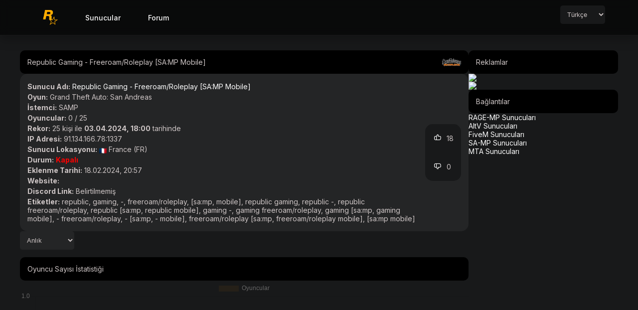

--- FILE ---
content_type: text/html; charset=UTF-8
request_url: https://www.rockstartr.com/server/91.134.166.78:1337/republic-gaming-freeroam-roleplay-sa-mp-mobile
body_size: 46606
content:
<html>	
		<head>
			<meta charset="UTF-8">
  			<meta name="viewport" content="width=device-width, initial-scale=1.0">
			<title>Republic Gaming - Freeroam/Roleplay [SA:MP Mobile] - www.rockstartr.com - www.rockstartr.com</title>
			
			<!-- Modern Fonts & Icons -->
			<link rel="preconnect" href="https://fonts.googleapis.com">
			<link rel="preconnect" href="https://fonts.gstatic.com" crossorigin>
			<link href="https://fonts.googleapis.com/css2?family=Inter:wght@300;400;500;600;700&family=Poppins:wght@300;400;500;600;700&display=swap" rel="stylesheet">
			<link rel="stylesheet" href="https://cdn.jsdelivr.net/npm/bootstrap-icons@1.11.1/font/bootstrap-icons.css">
			<link rel="stylesheet" href="https://cdnjs.cloudflare.com/ajax/libs/font-awesome/6.4.0/css/all.min.css">
			<link rel="stylesheet" href="https://cdn.jsdelivr.net/gh/lipis/flag-icons@6.6.6/css/flag-icons.min.css"/>
			<link rel="stylesheet" href="https://cdn-uicons.flaticon.com/uicons-regular-rounded/css/uicons-regular-rounded.css">
			
			<!-- Scripts -->
			<script src="https://code.jquery.com/jquery-3.7.0.min.js" integrity="sha256-2Pmvv0kuTBOenSvLm6bvfBSSHrUJ+3A7x6P5Ebd07/g=" crossorigin="anonymous"></script>
			<script src="https://cdnjs.cloudflare.com/ajax/libs/jquery-cookie/1.4.1/jquery.cookie.js"></script>
			<script src="https://www.rockstartr.com/assets/js/index.js?v62"></script>
			
			<!-- Local CSS -->
			<link rel="stylesheet" href="https://www.rockstartr.com/assets/css/index.css?v91">
			
			<!-- Favicon & Ads -->
			<link rel="shortcut icon" href="https://www.rockstartr.com/assets/img/favicon.ico">
			<script async src="https://pagead2.googlesyndication.com/pagead/js/adsbygoogle.js?client=ca-pub-8279012001768989" crossorigin="anonymous"></script>

			<!-- SEO Meta Tags -->
			<meta name="url" content="https://www.rockstartr.com">
			<meta name="description" content="Republic Gaming - Freeroam/Roleplay [SA:MP Mobile] - SAMP - Grand Theft Auto: San Andreas">
			<meta name="keywords" content="SAMP Sunucuları, RAGEMP Sunucuları, MTA Sunucuları, FiveM Sunucuları, Roleplay Sunucuları, Freeroam Sunucuları, AltV Sunucuları ">
			<meta name="author" content="Anonymous">
			<meta name="theme-color" content="#000000">
			<meta name="robots" content="index, follow">
		</head>
		
		<div id="d1">
			<header class="header">
				<input type="checkbox" id="menu-btn" class="menu-btn" /> <label for="menu-btn" class="menu-icon"><span class="navicon"></span></label>
				<ul class="menu">
					<li style="margin-right: 15px;">
						<a href="https://www.rockstartr.com"><img src="https://www.rockstartr.com/forum/Themes/default/images/logo.png" class="logoimg" /></a>
					</li>
					<li style="margin-right: 15px;"><a href="https://www.rockstartr.com">Sunucular</a></li>
					<li style="margin-right: 15px;"><a href="https://www.rockstartr.com/forum">Forum</a></li>
					<li class="sagmenu">
						<select id="sitelang">
							<option value="tr" ">Türkçe</option>
							<option value="en" ">English</option>
							<option value="fr" ">Français</option>
						</select>
					</li>
				</ul>
			</header>
		</div>
	<body><div class="content">
    <script src="https://cdnjs.cloudflare.com/ajax/libs/Chart.js/3.6.2/chart.js"></script>
    
    <div class="servertablo">
        <div class="servertabloic">
            <div class="serverbaslik">
                Republic Gaming - Freeroam/Roleplay [SA:MP Mobile] <img src="https://www.rockstartr.com/assets/img/samp_small.png">
            </div>

            <div class="serverinfopage">
            <div class="serverinfopage2">
                <div>
                <div class="serverinfodetail">
                    <p>Sunucu Adı:</p>
                    <span><a href="">Republic Gaming - Freeroam/Roleplay [SA:MP Mobile]</a></span>
                </div>
                </div>
                <div>
                <div class="serverinfodetail">
                    <p>Oyun:</p>
                    <span>Grand Theft Auto: San Andreas</span>
                </div>
                </div>
                <div>
                <div class="serverinfodetail">
                    <p>İstemci:</p>
                    <span>SAMP</span>
                </div>
                </div>
                <div>
                <div class="serverinfodetail">
                    <p>Oyuncular:</p>
                    <span>0 / 25</span>
                    <br>
                </div>
                </div>
                <div>
                <div class="serverinfodetail">
                    <p>Rekor:</p>
                    <span>25 kişi ile <b>03.04.2024, 18:00</b> tarihinde</span>
                    <br>
                </div>
                </div>
                <div>
                <div class="serverinfodetail">
                    <p>IP Adresi:</p>
                    <span>91.134.166.78:1337</span>
                    <br>
                </div>
                </div>
                <div>
                <div class="serverinfodetail">
                    <p>Sunucu Lokasyonu:</p>
                    <img src="https://flagcdn.com/16x12/fr.webp"> France (FR)
                    <br>
                </div>
                </div>
                <div>
                <div class="serverinfodetail">
                    <p>Durum:</p>
                    <span style="color: red; font-weight: bold;">Kapalı</span>
                    <br>
                </div>
                </div>
                <div>
                <div class="serverinfodetail">
                    <p>Eklenme Tarihi:</p>
                    <span>18.02.2024, 20:57</span>
                    <br>
                </div>
                </div>
                <div>
                <div class="serverinfodetail">
                    <p>Website:</p>
                    <span><a href=""></a></span>
                    <br>
                </div>
                </div>
                <div>
                <div class="serverinfodetail">

                    <p>Discord Link:</p>
                    <span>Belirtilmemiş</span>
                    <br>
                </div>
                </div>
				<div class="serverinfodetail">
					<p>Etiketler:</p>
					republic, gaming, -, freeroam/roleplay, [sa:mp, mobile], republic gaming, republic -, republic freeroam/roleplay, republic [sa:mp, republic mobile], gaming -, gaming freeroam/roleplay, gaming [sa:mp, gaming mobile], - freeroam/roleplay, - [sa:mp, - mobile], freeroam/roleplay [sa:mp, freeroam/roleplay mobile], [sa:mp mobile]
					<br>				
				</div>
				
            </div>


            <div class="serverinfopage3">
                    <div class="likeserver">
                    <a  class="likeup" onclick="voteserver(1)"><i class="fi fi-rr-social-network"></i></a>
                    <span class="likedet"> 18</span>
                    </div>
                    <div class="likeserver">
                    <a  class="likedw" onclick="voteserver(-1)"><i class="fi fi-rr-hand"></i></a>
                    <span class="likedet"> 0</span>
                    </div>
            </div>
            </div>

            <div class="cat_bar">
				<div class="serverlistfiltre">
					<select name="grafikaralik" onchange="serverGrafUp()" style="margin-bottom: 15px;">
					<option value="live">Anlık</option>
					<option value="last24hours">Son 16 Ay</option>
					<option value="last28days">Son 28 Gün</option>
					<option value="last3months">Son 3 Ay</option>
					<option value="last6months">Son 6 Ay</option>
					<option value="last12months">Son 12 Ay</option>
					<option value="last16months"></option>
					</select>
				</div>
				<div class="serverbaslik">Oyuncu Sayısı İstatistiği</div>

            </div>

            <div>
                <canvas id="myChart"></canvas>
            </div>
        </div>
        
        
	<div class="reklamalan">
				<span>Reklamlar</span>
				<a href="#"><img src="https://c4.wallpaperflare.com/wallpaper/245/789/156/grand-theft-auto-v-grand-theft-auto-online-race-cars-stunts-wallpaper-preview.jpg" /></a>
				<a href="#"><img src="https://c4.wallpaperflare.com/wallpaper/245/789/156/grand-theft-auto-v-grand-theft-auto-online-race-cars-stunts-wallpaper-preview.jpg" /></a>

				<span>Bağlantılar</span>			
				<a href="https://www.rockstartr.com/ragemp-sunuculari">RAGE-MP Sunucuları</a>	
				<a href="https://www.rockstartr.com/altv-sunuculari">AltV Sunucuları</a>	
				<a href="https://www.rockstartr.com/fivem-sunuculari">FiveM Sunucuları</a>
				<a href="https://www.rockstartr.com/samp-sunuculari">SA-MP Sunucuları</a>	
				<a href="https://www.rockstartr.com/mta-sunuculari">MTA Sunucuları</a>	
			</div>
	
       
    </div>
	
	<script>
		var currentTimestamp = 1769596421;

		var showedLogType = "live";

		var playerlogs = [{"Time":"1708279240","Players":"2"},{"Time":"1708280136","Players":"1"},{"Time":"1708281936","Players":"5"},{"Time":"1708282838","Players":"3"},{"Time":"1708285539","Players":"3"},{"Time":"1708286445","Players":"2"},{"Time":"1708288251","Players":"6"},{"Time":"1708290941","Players":"1"},{"Time":"1708291861","Players":"0"},{"Time":"1708292743","Players":"0"},{"Time":"1708293639","Players":"0"},{"Time":"1708294541","Players":"1"},{"Time":"1708295443","Players":"2"},{"Time":"1708296338","Players":"2"},{"Time":"1708297244","Players":"1"},{"Time":"1708298139","Players":"1"},{"Time":"1708299037","Players":"1"},{"Time":"1708299938","Players":"0"},{"Time":"1708300856","Players":"0"},{"Time":"1708301740","Players":"0"},{"Time":"1708302638","Players":"0"},{"Time":"1708303539","Players":"0"},{"Time":"1708304439","Players":"0"},{"Time":"1708305339","Players":"0"},{"Time":"1708306246","Players":"0"},{"Time":"1708307139","Players":"0"},{"Time":"1708308938","Players":"0"},{"Time":"1708309840","Players":"0"},{"Time":"1708310739","Players":"0"},{"Time":"1708311641","Players":"0"},{"Time":"1708313439","Players":"1"},{"Time":"1708314340","Players":"1"},{"Time":"1708315256","Players":"2"},{"Time":"1708316138","Players":"2"},{"Time":"1708317038","Players":"1"},{"Time":"1708317939","Players":"2"},{"Time":"1708318839","Players":"3"},{"Time":"1708319738","Players":"3"},{"Time":"1708321541","Players":"3"},{"Time":"1708322439","Players":"3"},{"Time":"1708323341","Players":"3"},{"Time":"1708324241","Players":"3"},{"Time":"1708325139","Players":"1"},{"Time":"1708326050","Players":"0"},{"Time":"1708326939","Players":"0"},{"Time":"1708327843","Players":"0"},{"Time":"1708328756","Players":"0"},{"Time":"1708329639","Players":"0"},{"Time":"1708330539","Players":"0"},{"Time":"1708331438","Players":"0"},{"Time":"1708332340","Players":"0"},{"Time":"1708333240","Players":"0"},{"Time":"1708334145","Players":"0"},{"Time":"1708335039","Players":"0"},{"Time":"1708336839","Players":"1"},{"Time":"1708337742","Players":"3"},{"Time":"1708339544","Players":"1"},{"Time":"1708340440","Players":"0"},{"Time":"1708341339","Players":"0"},{"Time":"1708343144","Players":"0"},{"Time":"1708344041","Players":"0"},{"Time":"1708344964","Players":"0"},{"Time":"1708345846","Players":"2"},{"Time":"1708348545","Players":"0"},{"Time":"1708349441","Players":"1"},{"Time":"1708350336","Players":"0"},{"Time":"1708351245","Players":"0"},{"Time":"1708352140","Players":"0"},{"Time":"1708353039","Players":"0"},{"Time":"1708353944","Players":"1"},{"Time":"1708354838","Players":"2"},{"Time":"1708355740","Players":"1"},{"Time":"1708356645","Players":"1"},{"Time":"1708357547","Players":"0"},{"Time":"1708358439","Players":"3"},{"Time":"1708359358","Players":"1"},{"Time":"1708360243","Players":"0"},{"Time":"1708362041","Players":"1"},{"Time":"1708362950","Players":"1"},{"Time":"1708363840","Players":"0"},{"Time":"1708364752","Players":"0"},{"Time":"1708365642","Players":"0"},{"Time":"1708366606","Players":"0"},{"Time":"1708367518","Players":"0"},{"Time":"1708368357","Players":"0"},{"Time":"1708369255","Players":"0"},{"Time":"1708370140","Players":"0"},{"Time":"1708371041","Players":"1"},{"Time":"1708371942","Players":"1"},{"Time":"1708372841","Players":"1"},{"Time":"1708373740","Players":"1"},{"Time":"1708374654","Players":"0"},{"Time":"1708375540","Players":"0"},{"Time":"1708376440","Players":"0"},{"Time":"1708377342","Players":"0"},{"Time":"1708378242","Players":"0"},{"Time":"1708379143","Players":"0"},{"Time":"1708380037","Players":"0"},{"Time":"1708380938","Players":"0"},{"Time":"1708381839","Players":"0"},{"Time":"1708382738","Players":"0"},{"Time":"1708383638","Players":"0"},{"Time":"1708385441","Players":"0"},{"Time":"1708386345","Players":"0"},{"Time":"1708387239","Players":"0"},{"Time":"1708388141","Players":"0"},{"Time":"1708389039","Players":"0"},{"Time":"1708389939","Players":"0"},{"Time":"1708390840","Players":"0"},{"Time":"1708391739","Players":"0"},{"Time":"1708392638","Players":"0"},{"Time":"1708393538","Players":"0"},{"Time":"1708394439","Players":"0"},{"Time":"1708395339","Players":"0"},{"Time":"1708396237","Players":"0"},{"Time":"1708397159","Players":"0"},{"Time":"1708398045","Players":"0"},{"Time":"1708398939","Players":"0"},{"Time":"1708399841","Players":"0"},{"Time":"1708400738","Players":"1"},{"Time":"1708401646","Players":"1"},{"Time":"1708402539","Players":"1"},{"Time":"1708403440","Players":"1"},{"Time":"1708404345","Players":"1"},{"Time":"1708405252","Players":"1"},{"Time":"1708406141","Players":"0"},{"Time":"1708407050","Players":"0"},{"Time":"1708407938","Players":"0"},{"Time":"1708408840","Players":"0"},{"Time":"1708409738","Players":"0"},{"Time":"1708410639","Players":"0"},{"Time":"1708411541","Players":"0"},{"Time":"1708412437","Players":"0"},{"Time":"1708413340","Players":"0"},{"Time":"1708414240","Players":"0"},{"Time":"1708415142","Players":"0"},{"Time":"1708416040","Players":"0"},{"Time":"1708416944","Players":"0"},{"Time":"1708417840","Players":"0"},{"Time":"1708419641","Players":"0"},{"Time":"1708420539","Players":"1"},{"Time":"1708421441","Players":"1"},{"Time":"1708422342","Players":"1"},{"Time":"1708423260","Players":"0"},{"Time":"1708424138","Players":"0"},{"Time":"1708425038","Players":"0"},{"Time":"1708425939","Players":"0"},{"Time":"1708426843","Players":"0"},{"Time":"1708427743","Players":"1"},{"Time":"1708428641","Players":"1"},{"Time":"1708429539","Players":"0"},{"Time":"1708430440","Players":"0"},{"Time":"1708431348","Players":"0"},{"Time":"1708432238","Players":"0"},{"Time":"1708433146","Players":"0"},{"Time":"1708434040","Players":"0"},{"Time":"1708434938","Players":"0"},{"Time":"1708435846","Players":"0"},{"Time":"1708436739","Players":"0"},{"Time":"1708437641","Players":"2"},{"Time":"1708438546","Players":"0"},{"Time":"1708439440","Players":"0"},{"Time":"1708440339","Players":"0"},{"Time":"1708441259","Players":"1"},{"Time":"1708442138","Players":"2"},{"Time":"1708443040","Players":"0"},{"Time":"1708443939","Players":"0"},{"Time":"1708444841","Players":"0"},{"Time":"1708445738","Players":"0"},{"Time":"1708446643","Players":"0"},{"Time":"1708447545","Players":"0"},{"Time":"1708448441","Players":"0"},{"Time":"1708449340","Players":"2"},{"Time":"1708450240","Players":"0"},{"Time":"1708451141","Players":"0"},{"Time":"1708452039","Players":"0"},{"Time":"1708452939","Players":"0"},{"Time":"1708453838","Players":"0"},{"Time":"1708454740","Players":"0"},{"Time":"1708455643","Players":"0"},{"Time":"1708456541","Players":"0"},{"Time":"1708457439","Players":"1"},{"Time":"1708458346","Players":"1"},{"Time":"1708459241","Players":"1"},{"Time":"1708460139","Players":"1"},{"Time":"1708461051","Players":"0"},{"Time":"1708461939","Players":"0"},{"Time":"1708462859","Players":"0"},{"Time":"1708463741","Players":"2"},{"Time":"1708464639","Players":"2"},{"Time":"1708465539","Players":"1"},{"Time":"1708466444","Players":"1"},{"Time":"1708467339","Players":"0"},{"Time":"1708468240","Players":"2"},{"Time":"1708469139","Players":"2"},{"Time":"1708470056","Players":"3"},{"Time":"1708470938","Players":"3"},{"Time":"1708471852","Players":"3"},{"Time":"1708472741","Players":"3"},{"Time":"1708473638","Players":"2"},{"Time":"1708474545","Players":"0"},{"Time":"1708475440","Players":"0"},{"Time":"1708476337","Players":"0"},{"Time":"1708477246","Players":"0"},{"Time":"1708478139","Players":"0"},{"Time":"1708479040","Players":"0"},{"Time":"1708479943","Players":"0"},{"Time":"1708480839","Players":"0"},{"Time":"1708481749","Players":"0"},{"Time":"1708482646","Players":"0"},{"Time":"1708483537","Players":"0"},{"Time":"1708484439","Players":"0"},{"Time":"1708485339","Players":"0"},{"Time":"1708486242","Players":"0"},{"Time":"1708487140","Players":"0"},{"Time":"1708488044","Players":"0"},{"Time":"1708488939","Players":"0"},{"Time":"1708489838","Players":"0"},{"Time":"1708490740","Players":"0"},{"Time":"1708491640","Players":"0"},{"Time":"1708492537","Players":"0"},{"Time":"1708493451","Players":"0"},{"Time":"1708494339","Players":"0"},{"Time":"1708495240","Players":"0"},{"Time":"1708496139","Players":"0"},{"Time":"1708497045","Players":"0"},{"Time":"1708497940","Players":"0"},{"Time":"1708498847","Players":"0"},{"Time":"1708499739","Players":"0"},{"Time":"1708500640","Players":"0"},{"Time":"1708501539","Players":"0"},{"Time":"1708502441","Players":"0"},{"Time":"1708503338","Players":"0"},{"Time":"1708504246","Players":"0"},{"Time":"1708505156","Players":"0"},{"Time":"1708506040","Players":"0"},{"Time":"1708506941","Players":"0"},{"Time":"1708507846","Players":"0"},{"Time":"1708508744","Players":"0"},{"Time":"1708509658","Players":"0"},{"Time":"1708510545","Players":"0"},{"Time":"1708511441","Players":"0"},{"Time":"1708512338","Players":"0"},{"Time":"1708513241","Players":"0"},{"Time":"1708514140","Players":"0"},{"Time":"1708515038","Players":"0"},{"Time":"1708515941","Players":"0"},{"Time":"1708516840","Players":"1"},{"Time":"1708517739","Players":"0"},{"Time":"1708518638","Players":"0"},{"Time":"1708519540","Players":"0"},{"Time":"1708520440","Players":"0"},{"Time":"1708521339","Players":"0"},{"Time":"1708523138","Players":"0"},{"Time":"1708524050","Players":"0"},{"Time":"1708524939","Players":"0"},{"Time":"1708525840","Players":"0"},{"Time":"1708526740","Players":"0"},{"Time":"1708527645","Players":"0"},{"Time":"1708528539","Players":"0"},{"Time":"1708529438","Players":"0"},{"Time":"1708530339","Players":"2"},{"Time":"1708531241","Players":"0"},{"Time":"1708532151","Players":"0"},{"Time":"1708533941","Players":"3"},{"Time":"1708534847","Players":"0"},{"Time":"1708535752","Players":"0"},{"Time":"1708536645","Players":"1"},{"Time":"1708537545","Players":"1"},{"Time":"1708538448","Players":"2"},{"Time":"1708539352","Players":"1"},{"Time":"1708540259","Players":"0"},{"Time":"1708542065","Players":"0"},{"Time":"1708542960","Players":"0"},{"Time":"1708543841","Players":"0"},{"Time":"1708544741","Players":"1"},{"Time":"1708545641","Players":"1"},{"Time":"1708546540","Players":"0"},{"Time":"1708547439","Players":"0"},{"Time":"1708548340","Players":"0"},{"Time":"1708549242","Players":"0"},{"Time":"1708550141","Players":"1"},{"Time":"1708551040","Players":"1"},{"Time":"1708551940","Players":"2"},{"Time":"1708552854","Players":"1"},{"Time":"1708553743","Players":"1"},{"Time":"1708554641","Players":"1"},{"Time":"1708555538","Players":"0"},{"Time":"1708556439","Players":"0"},{"Time":"1708557341","Players":"0"},{"Time":"1708558246","Players":"0"},{"Time":"1708559138","Players":"0"},{"Time":"1708560038","Players":"0"},{"Time":"1708560946","Players":"0"},{"Time":"1708561840","Players":"0"},{"Time":"1708562751","Players":"0"},{"Time":"1708563643","Players":"0"},{"Time":"1708564544","Players":"0"},{"Time":"1708565439","Players":"0"},{"Time":"1708566347","Players":"0"},{"Time":"1708567241","Players":"0"},{"Time":"1708568139","Players":"0"},{"Time":"1708569039","Players":"0"},{"Time":"1708569940","Players":"0"},{"Time":"1708570849","Players":"0"},{"Time":"1708571743","Players":"0"},{"Time":"1708572642","Players":"0"},{"Time":"1708573547","Players":"0"},{"Time":"1708574445","Players":"0"},{"Time":"1708575339","Players":"0"},{"Time":"1708576239","Players":"0"},{"Time":"1708577139","Players":"0"},{"Time":"1708578039","Players":"0"},{"Time":"1708578939","Players":"0"},{"Time":"1708579848","Players":"0"},{"Time":"1708580741","Players":"0"},{"Time":"1708581647","Players":"2"},{"Time":"1708583439","Players":"0"},{"Time":"1708584340","Players":"1"},{"Time":"1708585240","Players":"2"},{"Time":"1708586139","Players":"2"},{"Time":"1708587044","Players":"1"},{"Time":"1708587938","Players":"0"},{"Time":"1708588839","Players":"0"},{"Time":"1708589738","Players":"0"},{"Time":"1708590640","Players":"0"},{"Time":"1708591546","Players":"0"},{"Time":"1708592439","Players":"1"},{"Time":"1708593338","Players":"1"},{"Time":"1708594253","Players":"2"},{"Time":"1708595139","Players":"2"},{"Time":"1708596039","Players":"2"},{"Time":"1708596938","Players":"1"},{"Time":"1708597840","Players":"0"},{"Time":"1708598738","Players":"0"},{"Time":"1708600539","Players":"0"},{"Time":"1708601439","Players":"0"},{"Time":"1708602340","Players":"1"},{"Time":"1708603241","Players":"1"},{"Time":"1708604141","Players":"3"},{"Time":"1708605040","Players":"4"},{"Time":"1708605939","Players":"4"},{"Time":"1708606839","Players":"2"},{"Time":"1708607747","Players":"1"},{"Time":"1708608640","Players":"0"},{"Time":"1708609541","Players":"2"},{"Time":"1708610453","Players":"3"},{"Time":"1708611348","Players":"2"},{"Time":"1708612241","Players":"2"},{"Time":"1708614039","Players":"0"},{"Time":"1708614946","Players":"0"},{"Time":"1708615840","Players":"0"},{"Time":"1708616739","Players":"0"},{"Time":"1708617645","Players":"1"},{"Time":"1708618564","Players":"0"},{"Time":"1708619439","Players":"4"},{"Time":"1708620339","Players":"2"},{"Time":"1708621241","Players":"3"},{"Time":"1708622154","Players":"4"},{"Time":"1708623042","Players":"2"},{"Time":"1708623946","Players":"2"},{"Time":"1708624846","Players":"2"},{"Time":"1708625741","Players":"0"},{"Time":"1708626640","Players":"0"},{"Time":"1708627550","Players":"0"},{"Time":"1708628447","Players":"0"},{"Time":"1708629343","Players":"0"},{"Time":"1708630241","Players":"0"},{"Time":"1708631139","Players":"0"},{"Time":"1708632050","Players":"0"},{"Time":"1708632942","Players":"0"},{"Time":"1708635640","Players":"0"},{"Time":"1708636546","Players":"1"},{"Time":"1708637444","Players":"1"},{"Time":"1708638350","Players":"2"},{"Time":"1708639248","Players":"1"},{"Time":"1708640146","Players":"2"},{"Time":"1708641941","Players":"1"},{"Time":"1708642839","Players":"1"},{"Time":"1708643740","Players":"0"},{"Time":"1708644646","Players":"0"},{"Time":"1708645539","Players":"0"},{"Time":"1708646448","Players":"0"},{"Time":"1708647347","Players":"0"},{"Time":"1708648242","Players":"0"},{"Time":"1708649146","Players":"1"},{"Time":"1708650947","Players":"0"},{"Time":"1708651840","Players":"0"},{"Time":"1708652740","Players":"0"},{"Time":"1708653650","Players":"0"},{"Time":"1708654539","Players":"0"},{"Time":"1708655441","Players":"0"},{"Time":"1708656341","Players":"0"},{"Time":"1708657247","Players":"1"},{"Time":"1708658145","Players":"0"},{"Time":"1708659041","Players":"0"},{"Time":"1708659939","Players":"0"},{"Time":"1708660839","Players":"1"},{"Time":"1708661738","Players":"0"},{"Time":"1708662638","Players":"0"},{"Time":"1708663539","Players":"0"},{"Time":"1708664448","Players":"1"},{"Time":"1708665340","Players":"0"},{"Time":"1708666250","Players":"1"},{"Time":"1708667144","Players":"1"},{"Time":"1708668038","Players":"0"},{"Time":"1708668941","Players":"0"},{"Time":"1708669849","Players":"1"},{"Time":"1708670739","Players":"0"},{"Time":"1708671641","Players":"0"},{"Time":"1708672540","Players":"1"},{"Time":"1708673444","Players":"0"},{"Time":"1708674339","Players":"0"},{"Time":"1708675239","Players":"2"},{"Time":"1708676139","Players":"2"},{"Time":"1708677037","Players":"3"},{"Time":"1708677934","Players":"2"},{"Time":"1708678835","Players":"0"},{"Time":"1708679737","Players":"1"},{"Time":"1708680639","Players":"2"},{"Time":"1708681548","Players":"0"},{"Time":"1708682439","Players":"0"},{"Time":"1708683345","Players":"0"},{"Time":"1708684239","Players":"0"},{"Time":"1708685139","Players":"3"},{"Time":"1708686046","Players":"3"},{"Time":"1708686940","Players":"3"},{"Time":"1708687841","Players":"4"},{"Time":"1708688747","Players":"6"},{"Time":"1708689641","Players":"10"},{"Time":"1708690539","Players":"6"},{"Time":"1708691451","Players":"3"},{"Time":"1708692359","Players":"3"},{"Time":"1708693239","Players":"1"},{"Time":"1708694140","Players":"0"},{"Time":"1708695039","Players":"3"},{"Time":"1708695944","Players":"3"},{"Time":"1708696839","Players":"3"},{"Time":"1708697739","Players":"3"},{"Time":"1708698641","Players":"4"},{"Time":"1708699539","Players":"4"},{"Time":"1708700449","Players":"5"},{"Time":"1708701339","Players":"0"},{"Time":"1708702241","Players":"0"},{"Time":"1708703137","Players":"0"},{"Time":"1708704040","Players":"2"},{"Time":"1708704947","Players":"2"},{"Time":"1708705838","Players":"5"},{"Time":"1708706742","Players":"6"},{"Time":"1708707649","Players":"8"},{"Time":"1708708541","Players":"9"},{"Time":"1708709440","Players":"6"},{"Time":"1708710343","Players":"5"},{"Time":"1708711240","Players":"7"},{"Time":"1708712147","Players":"5"},{"Time":"1708713048","Players":"4"},{"Time":"1708713940","Players":"2"},{"Time":"1708714841","Players":"2"},{"Time":"1708715738","Players":"2"},{"Time":"1708716641","Players":"4"},{"Time":"1708717543","Players":"4"},{"Time":"1708718447","Players":"3"},{"Time":"1708719343","Players":"3"},{"Time":"1708720251","Players":"3"},{"Time":"1708721151","Players":"3"},{"Time":"1708722048","Players":"3"},{"Time":"1708722941","Players":"3"},{"Time":"1708723841","Players":"3"},{"Time":"1708724739","Players":"3"},{"Time":"1708725645","Players":"3"},{"Time":"1708726543","Players":"2"},{"Time":"1708727440","Players":"3"},{"Time":"1708728341","Players":"1"},{"Time":"1708729241","Players":"0"},{"Time":"1708730139","Players":"0"},{"Time":"1708731041","Players":"0"},{"Time":"1708731940","Players":"1"},{"Time":"1708732840","Players":"1"},{"Time":"1708733747","Players":"0"},{"Time":"1708734640","Players":"0"},{"Time":"1708735539","Players":"0"},{"Time":"1708736439","Players":"0"},{"Time":"1708737339","Players":"0"},{"Time":"1708738240","Players":"1"},{"Time":"1708739139","Players":"0"},{"Time":"1708740046","Players":"0"},{"Time":"1708740944","Players":"0"},{"Time":"1708741840","Players":"0"},{"Time":"1708742738","Players":"0"},{"Time":"1708743647","Players":"0"},{"Time":"1708744540","Players":"0"},{"Time":"1708745438","Players":"0"},{"Time":"1708746339","Players":"0"},{"Time":"1708747241","Players":"0"},{"Time":"1708748141","Players":"2"},{"Time":"1708749040","Players":"0"},{"Time":"1708749939","Players":"0"},{"Time":"1708750838","Players":"2"},{"Time":"1708751739","Players":"2"},{"Time":"1708752639","Players":"0"},{"Time":"1708753538","Players":"0"},{"Time":"1708754445","Players":"0"},{"Time":"1708755340","Players":"0"},{"Time":"1708756242","Players":"0"},{"Time":"1708757147","Players":"1"},{"Time":"1708758039","Players":"0"},{"Time":"1708758947","Players":"0"},{"Time":"1708759838","Players":"1"},{"Time":"1708760747","Players":"1"},{"Time":"1708761646","Players":"2"},{"Time":"1708762540","Players":"1"},{"Time":"1708763438","Players":"0"},{"Time":"1708764339","Players":"2"},{"Time":"1708765243","Players":"2"},{"Time":"1708766140","Players":"0"},{"Time":"1708767040","Players":"0"},{"Time":"1708767947","Players":"0"},{"Time":"1708768841","Players":"0"},{"Time":"1708769739","Players":"0"},{"Time":"1708770651","Players":"0"},{"Time":"1708771545","Players":"0"},{"Time":"1708772446","Players":"2"},{"Time":"1708773339","Players":"4"},{"Time":"1708774239","Players":"4"},{"Time":"1708775138","Players":"2"},{"Time":"1708776047","Players":"3"},{"Time":"1708776939","Players":"1"},{"Time":"1708777847","Players":"2"},{"Time":"1708778741","Players":"6"},{"Time":"1708779642","Players":"5"},{"Time":"1708780545","Players":"5"},{"Time":"1708781439","Players":"5"},{"Time":"1708782341","Players":"4"},{"Time":"1708783239","Players":"2"},{"Time":"1708784149","Players":"0"},{"Time":"1708785040","Players":"0"},{"Time":"1708785936","Players":"0"},{"Time":"1708786838","Players":"0"},{"Time":"1708787747","Players":"0"},{"Time":"1708788641","Players":"0"},{"Time":"1708789539","Players":"1"},{"Time":"1708790440","Players":"1"},{"Time":"1708791342","Players":"4"},{"Time":"1708792249","Players":"5"},{"Time":"1708793138","Players":"4"},{"Time":"1708794039","Players":"3"},{"Time":"1708794946","Players":"0"},{"Time":"1708795840","Players":"0"},{"Time":"1708796741","Players":"1"},{"Time":"1708797642","Players":"1"},{"Time":"1708798538","Players":"1"},{"Time":"1708799446","Players":"1"},{"Time":"1708800347","Players":"1"},{"Time":"1708801239","Players":"1"},{"Time":"1708802149","Players":"1"},{"Time":"1708803043","Players":"1"},{"Time":"1708803945","Players":"1"},{"Time":"1708804852","Players":"1"},{"Time":"1708805741","Players":"0"},{"Time":"1708806644","Players":"0"},{"Time":"1708807544","Players":"0"},{"Time":"1708808455","Players":"0"},{"Time":"1708809340","Players":"0"},{"Time":"1708810241","Players":"0"},{"Time":"1708811138","Players":"0"},{"Time":"1708812049","Players":"0"},{"Time":"1708812938","Players":"1"},{"Time":"1708813838","Players":"1"},{"Time":"1708814739","Players":"1"},{"Time":"1708815641","Players":"3"},{"Time":"1708816539","Players":"2"},{"Time":"1708817439","Players":"0"},{"Time":"1708818340","Players":"0"},{"Time":"1708819238","Players":"0"},{"Time":"1708820139","Players":"0"},{"Time":"1708821047","Players":"0"},{"Time":"1708821939","Players":"0"},{"Time":"1708822837","Players":"0"},{"Time":"1708823740","Players":"0"},{"Time":"1708824647","Players":"0"},{"Time":"1708825540","Players":"0"},{"Time":"1708826448","Players":"0"},{"Time":"1708827340","Players":"0"},{"Time":"1708828239","Players":"0"},{"Time":"1708829140","Players":"1"},{"Time":"1708830047","Players":"0"},{"Time":"1708830941","Players":"1"},{"Time":"1708831838","Players":"2"},{"Time":"1708832754","Players":"2"},{"Time":"1708833640","Players":"2"},{"Time":"1708834538","Players":"2"},{"Time":"1708835439","Players":"2"},{"Time":"1708836346","Players":"0"},{"Time":"1708837238","Players":"0"},{"Time":"1708838140","Players":"0"},{"Time":"1708839038","Players":"0"},{"Time":"1708839941","Players":"0"},{"Time":"1708840840","Players":"0"},{"Time":"1708841739","Players":"0"},{"Time":"1708842647","Players":"0"},{"Time":"1708843545","Players":"0"},{"Time":"1708844441","Players":"0"},{"Time":"1708845339","Players":"0"},{"Time":"1708846242","Players":"0"},{"Time":"1708847140","Players":"0"},{"Time":"1708848046","Players":"0"},{"Time":"1708848939","Players":"2"},{"Time":"1708849847","Players":"2"},{"Time":"1708850738","Players":"3"},{"Time":"1708851640","Players":"3"},{"Time":"1708852550","Players":"1"},{"Time":"1708853438","Players":"0"},{"Time":"1708854344","Players":"3"},{"Time":"1708855240","Players":"2"},{"Time":"1708856140","Players":"2"},{"Time":"1708857040","Players":"2"},{"Time":"1708857940","Players":"2"},{"Time":"1708858852","Players":"1"},{"Time":"1708859747","Players":"3"},{"Time":"1708860640","Players":"4"},{"Time":"1708861544","Players":"3"},{"Time":"1708862441","Players":"3"},{"Time":"1708863348","Players":"5"},{"Time":"1708864248","Players":"1"},{"Time":"1708865152","Players":"1"},{"Time":"1708866040","Players":"2"},{"Time":"1708866938","Players":"1"},{"Time":"1708867848","Players":"4"},{"Time":"1708868740","Players":"4"},{"Time":"1708869642","Players":"3"},{"Time":"1708870548","Players":"4"},{"Time":"1708871445","Players":"2"},{"Time":"1708872337","Players":"3"},{"Time":"1708873240","Players":"2"},{"Time":"1708874139","Players":"1"},{"Time":"1708875047","Players":"1"},{"Time":"1708875940","Players":"2"},{"Time":"1708876848","Players":"2"},{"Time":"1708877742","Players":"3"},{"Time":"1708878639","Players":"2"},{"Time":"1708879543","Players":"3"},{"Time":"1708880444","Players":"1"},{"Time":"1708881340","Players":"1"},{"Time":"1708882248","Players":"3"},{"Time":"1708883146","Players":"2"},{"Time":"1708884052","Players":"2"},{"Time":"1708884942","Players":"0"},{"Time":"1708885840","Players":"0"},{"Time":"1708886745","Players":"0"},{"Time":"1708887641","Players":"0"},{"Time":"1708888547","Players":"1"},{"Time":"1708889443","Players":"2"},{"Time":"1708890349","Players":"1"},{"Time":"1708891240","Players":"0"},{"Time":"1708892145","Players":"0"},{"Time":"1708893050","Players":"0"},{"Time":"1708893942","Players":"0"},{"Time":"1708894839","Players":"0"},{"Time":"1708895739","Players":"0"},{"Time":"1708897547","Players":"0"},{"Time":"1708898443","Players":"0"},{"Time":"1708899338","Players":"1"},{"Time":"1708900254","Players":"1"},{"Time":"1708901138","Players":"1"},{"Time":"1708902039","Players":"2"},{"Time":"1708902954","Players":"2"},{"Time":"1708903840","Players":"1"},{"Time":"1708904744","Players":"0"},{"Time":"1708905643","Players":"0"},{"Time":"1708906546","Players":"0"},{"Time":"1708907447","Players":"0"},{"Time":"1708908344","Players":"0"},{"Time":"1708909239","Players":"0"},{"Time":"1708910140","Players":"0"},{"Time":"1708911045","Players":"0"},{"Time":"1708911940","Players":"0"},{"Time":"1708912839","Players":"0"},{"Time":"1708913738","Players":"0"},{"Time":"1708914638","Players":"0"},{"Time":"1708915540","Players":"0"},{"Time":"1708916439","Players":"0"},{"Time":"1708917338","Players":"0"},{"Time":"1708918241","Players":"0"},{"Time":"1708919147","Players":"0"},{"Time":"1708920039","Players":"0"},{"Time":"1708920939","Players":"1"},{"Time":"1708921841","Players":"2"},{"Time":"1708922738","Players":"2"},{"Time":"1708923653","Players":"2"},{"Time":"1708924539","Players":"2"},{"Time":"1708925440","Players":"2"},{"Time":"1708926338","Players":"1"},{"Time":"1708927238","Players":"1"},{"Time":"1708928140","Players":"2"},{"Time":"1708929039","Players":"2"},{"Time":"1708929945","Players":"2"},{"Time":"1708930841","Players":"2"},{"Time":"1708931746","Players":"3"},{"Time":"1708932648","Players":"1"},{"Time":"1708933543","Players":"2"},{"Time":"1708934440","Players":"2"},{"Time":"1708935344","Players":"3"},{"Time":"1708936255","Players":"3"},{"Time":"1708937138","Players":"3"},{"Time":"1708938041","Players":"4"},{"Time":"1708938948","Players":"2"},{"Time":"1708939838","Players":"1"},{"Time":"1708940742","Players":"2"},{"Time":"1708941639","Players":"2"},{"Time":"1708942539","Players":"2"},{"Time":"1708943440","Players":"2"},{"Time":"1708944355","Players":"2"},{"Time":"1708945240","Players":"2"},{"Time":"1708946137","Players":"0"},{"Time":"1708947038","Players":"2"},{"Time":"1708947939","Players":"5"},{"Time":"1708948838","Players":"6"},{"Time":"1708949740","Players":"5"},{"Time":"1708950639","Players":"5"},{"Time":"1708951545","Players":"2"},{"Time":"1708952440","Players":"0"},{"Time":"1708953347","Players":"0"},{"Time":"1708954237","Players":"0"},{"Time":"1708955139","Players":"0"},{"Time":"1708956038","Players":"3"},{"Time":"1708956947","Players":"3"},{"Time":"1708957847","Players":"3"},{"Time":"1708958740","Players":"4"},{"Time":"1708959640","Players":"2"},{"Time":"1708960542","Players":"1"},{"Time":"1708961441","Players":"1"},{"Time":"1708962340","Players":"4"},{"Time":"1708963243","Players":"4"},{"Time":"1708964145","Players":"4"},{"Time":"1708965048","Players":"4"},{"Time":"1708965940","Players":"5"},{"Time":"1708966846","Players":"2"},{"Time":"1708967755","Players":"2"},{"Time":"1708968647","Players":"0"},{"Time":"1708969554","Players":"1"},{"Time":"1708970448","Players":"0"},{"Time":"1708971345","Players":"0"},{"Time":"1708972239","Players":"0"},{"Time":"1708973146","Players":"0"},{"Time":"1708974051","Players":"0"},{"Time":"1708974949","Players":"0"},{"Time":"1708975839","Players":"0"},{"Time":"1708976751","Players":"0"},{"Time":"1708977662","Players":"0"},{"Time":"1708978564","Players":"2"},{"Time":"1708979448","Players":"1"},{"Time":"1708980355","Players":"3"},{"Time":"1708981256","Players":"3"},{"Time":"1708982161","Players":"3"},{"Time":"1708983044","Players":"3"},{"Time":"1708983944","Players":"3"},{"Time":"1708984844","Players":"0"},{"Time":"1708985743","Players":"1"},{"Time":"1708986654","Players":"0"},{"Time":"1708987539","Players":"0"},{"Time":"1708988441","Players":"0"},{"Time":"1708989341","Players":"0"},{"Time":"1708990237","Players":"0"},{"Time":"1708991139","Players":"0"},{"Time":"1708992039","Players":"0"},{"Time":"1708992938","Players":"0"},{"Time":"1708993843","Players":"0"},{"Time":"1708994737","Players":"0"},{"Time":"1708995649","Players":"0"},{"Time":"1708996541","Players":"0"},{"Time":"1708997452","Players":"0"},{"Time":"1708998346","Players":"0"},{"Time":"1708999239","Players":"0"},{"Time":"1709000140","Players":"0"},{"Time":"1709001046","Players":"0"},{"Time":"1709001939","Players":"0"},{"Time":"1709002839","Players":"0"},{"Time":"1709003739","Players":"0"},{"Time":"1709004638","Players":"0"},{"Time":"1709005551","Players":"0"},{"Time":"1709006438","Players":"0"},{"Time":"1709007338","Players":"0"},{"Time":"1709008241","Players":"0"},{"Time":"1709009148","Players":"0"},{"Time":"1709010038","Players":"0"},{"Time":"1709010937","Players":"0"},{"Time":"1709011847","Players":"0"},{"Time":"1709012747","Players":"0"},{"Time":"1709013646","Players":"0"},{"Time":"1709014538","Players":"0"},{"Time":"1709015440","Players":"0"},{"Time":"1709016352","Players":"0"},{"Time":"1709017241","Players":"0"},{"Time":"1709018139","Players":"0"},{"Time":"1709019047","Players":"0"},{"Time":"1709019946","Players":"1"},{"Time":"1709020840","Players":"0"},{"Time":"1709021741","Players":"0"},{"Time":"1709022638","Players":"0"},{"Time":"1709023542","Players":"0"},{"Time":"1709024447","Players":"0"},{"Time":"1709025343","Players":"0"},{"Time":"1709026246","Players":"0"},{"Time":"1709027138","Players":"0"},{"Time":"1709028047","Players":"0"},{"Time":"1709028952","Players":"0"},{"Time":"1709029842","Players":"0"},{"Time":"1709030741","Players":"0"},{"Time":"1709031640","Players":"0"},{"Time":"1709032537","Players":"0"},{"Time":"1709033453","Players":"0"},{"Time":"1709034339","Players":"0"},{"Time":"1709035241","Players":"1"},{"Time":"1709036140","Players":"1"},{"Time":"1709037038","Players":"1"},{"Time":"1709037947","Players":"4"},{"Time":"1709038840","Players":"3"},{"Time":"1709039739","Players":"2"},{"Time":"1709040640","Players":"0"},{"Time":"1709041538","Players":"1"},{"Time":"1709042439","Players":"0"},{"Time":"1709043341","Players":"1"},{"Time":"1709044238","Players":"2"},{"Time":"1709045145","Players":"2"},{"Time":"1709046040","Players":"2"},{"Time":"1709046941","Players":"0"},{"Time":"1709047845","Players":"0"},{"Time":"1709048743","Players":"0"},{"Time":"1709049645","Players":"1"},{"Time":"1709050543","Players":"3"},{"Time":"1709051450","Players":"4"},{"Time":"1709052342","Players":"3"},{"Time":"1709053246","Players":"3"},{"Time":"1709054162","Players":"4"},{"Time":"1709055040","Players":"1"},{"Time":"1709055947","Players":"2"},{"Time":"1709056840","Players":"0"},{"Time":"1709058640","Players":"0"},{"Time":"1709059540","Players":"0"},{"Time":"1709060440","Players":"1"},{"Time":"1709061341","Players":"2"},{"Time":"1709062246","Players":"3"},{"Time":"1709063138","Players":"3"},{"Time":"1709064073","Players":"3"},{"Time":"1709064964","Players":"3"},{"Time":"1709065860","Players":"3"},{"Time":"1709066751","Players":"1"},{"Time":"1709067650","Players":"1"},{"Time":"1709069438","Players":"0"},{"Time":"1709070339","Players":"0"},{"Time":"1709071249","Players":"0"},{"Time":"1709073040","Players":"0"},{"Time":"1709073939","Players":"0"},{"Time":"1709074840","Players":"0"},{"Time":"1709077546","Players":"0"},{"Time":"1709078438","Players":"0"},{"Time":"1709079348","Players":"0"},{"Time":"1709080241","Players":"0"},{"Time":"1709082040","Players":"0"},{"Time":"1709083848","Players":"0"},{"Time":"1709084748","Players":"0"},{"Time":"1709085645","Players":"0"},{"Time":"1709086538","Players":"0"},{"Time":"1709087445","Players":"0"},{"Time":"1709089238","Players":"0"},{"Time":"1709090154","Players":"0"},{"Time":"1709091039","Players":"0"},{"Time":"1709091961","Players":"0"},{"Time":"1709092854","Players":"0"},{"Time":"1709093745","Players":"0"},{"Time":"1709094653","Players":"0"},{"Time":"1709095554","Players":"0"},{"Time":"1709096437","Players":"0"},{"Time":"1709097353","Players":"0"},{"Time":"1709100044","Players":"0"},{"Time":"1709100940","Players":"0"},{"Time":"1709101854","Players":"1"},{"Time":"1709102745","Players":"1"},{"Time":"1709103638","Players":"0"},{"Time":"1709104546","Players":"0"},{"Time":"1709105447","Players":"0"},{"Time":"1709106346","Players":"0"},{"Time":"1709107245","Players":"0"},{"Time":"1709108140","Players":"0"},{"Time":"1709109040","Players":"0"},{"Time":"1709109939","Players":"0"},{"Time":"1709110839","Players":"0"},{"Time":"1709111738","Players":"0"},{"Time":"1709112640","Players":"0"},{"Time":"1709113540","Players":"0"},{"Time":"1709114450","Players":"0"},{"Time":"1709115339","Players":"0"},{"Time":"1709116248","Players":"1"},{"Time":"1709117139","Players":"0"},{"Time":"1709118041","Players":"0"},{"Time":"1709118947","Players":"1"},{"Time":"1709119841","Players":"0"},{"Time":"1709121638","Players":"0"},{"Time":"1709122538","Players":"0"},{"Time":"1709123439","Players":"0"},{"Time":"1709124360","Players":"1"},{"Time":"1709126141","Players":"0"},{"Time":"1709127039","Players":"0"},{"Time":"1709127946","Players":"0"},{"Time":"1709128856","Players":"0"},{"Time":"1709129760","Players":"0"},{"Time":"1709130666","Players":"2"},{"Time":"1709131538","Players":"3"},{"Time":"1709132439","Players":"2"},{"Time":"1709133370","Players":"4"},{"Time":"1709134238","Players":"4"},{"Time":"1709135144","Players":"5"},{"Time":"1709136943","Players":"5"},{"Time":"1709137855","Players":"3"},{"Time":"1709140539","Players":"3"},{"Time":"1709141448","Players":"0"},{"Time":"1709142340","Players":"0"},{"Time":"1709144160","Players":"2"},{"Time":"1709145045","Players":"0"},{"Time":"1709147739","Players":"0"},{"Time":"1709148670","Players":"0"},{"Time":"1709149556","Players":"0"},{"Time":"1709151337","Players":"0"},{"Time":"1709153139","Players":"0"},{"Time":"1709154042","Players":"0"},{"Time":"1709154945","Players":"0"},{"Time":"1709157648","Players":"0"},{"Time":"1709159471","Players":"1"},{"Time":"1709160357","Players":"1"},{"Time":"1709161245","Players":"0"},{"Time":"1709162143","Players":"0"},{"Time":"1709163055","Players":"0"},{"Time":"1709163940","Players":"0"},{"Time":"1709165737","Players":"0"},{"Time":"1709166639","Players":"0"},{"Time":"1709167554","Players":"0"},{"Time":"1709171139","Players":"0"},{"Time":"1709172047","Players":"0"},{"Time":"1709172938","Players":"0"},{"Time":"1709173840","Players":"1"},{"Time":"1709174754","Players":"0"},{"Time":"1709176544","Players":"0"},{"Time":"1709177438","Players":"0"},{"Time":"1709178338","Players":"0"},{"Time":"1709179251","Players":"0"},{"Time":"1709180162","Players":"0"},{"Time":"1709181941","Players":"0"},{"Time":"1709183739","Players":"0"},{"Time":"1709185544","Players":"0"},{"Time":"1709187354","Players":"0"},{"Time":"1709188238","Players":"0"},{"Time":"1709189141","Players":"0"},{"Time":"1709190051","Players":"0"},{"Time":"1709190938","Players":"0"},{"Time":"1709194560","Players":"0"},{"Time":"1709195439","Players":"0"},{"Time":"1709196345","Players":"0"},{"Time":"1709197269","Players":"0"},{"Time":"1709198157","Players":"0"},{"Time":"1709199054","Players":"1"},{"Time":"1709201737","Players":"0"},{"Time":"1709202654","Players":"0"},{"Time":"1709203538","Players":"0"},{"Time":"1709204451","Players":"1"},{"Time":"1709205337","Players":"5"},{"Time":"1709207141","Players":"3"},{"Time":"1709208061","Players":"2"},{"Time":"1709208945","Players":"1"},{"Time":"1709209838","Players":"2"},{"Time":"1709210744","Players":"2"},{"Time":"1709211655","Players":"4"},{"Time":"1709212558","Players":"1"},{"Time":"1709213451","Players":"1"},{"Time":"1709214360","Players":"0"},{"Time":"1709215247","Players":"2"},{"Time":"1709216159","Players":"2"},{"Time":"1709217949","Players":"2"},{"Time":"1709219737","Players":"4"},{"Time":"1709220656","Players":"4"},{"Time":"1709221540","Players":"3"},{"Time":"1709222440","Players":"4"},{"Time":"1709223339","Players":"4"},{"Time":"1709224240","Players":"3"},{"Time":"1709225154","Players":"4"},{"Time":"1709226038","Players":"4"},{"Time":"1709228810","Players":"0"},{"Time":"1709229655","Players":"0"},{"Time":"1709230539","Players":"0"},{"Time":"1709232351","Players":"0"},{"Time":"1709233251","Players":"0"},{"Time":"1709234196","Players":"0"},{"Time":"1709235940","Players":"0"},{"Time":"1709236846","Players":"0"},{"Time":"1709238639","Players":"0"},{"Time":"1709239542","Players":"0"},{"Time":"1709240456","Players":"1"},{"Time":"1709241339","Players":"4"},{"Time":"1709242240","Players":"4"},{"Time":"1709243155","Players":"4"},{"Time":"1709244040","Players":"3"},{"Time":"1709244939","Players":"2"},{"Time":"1709245838","Players":"0"},{"Time":"1709246761","Players":"0"},{"Time":"1709247639","Players":"0"},{"Time":"1709248539","Players":"0"},{"Time":"1709249438","Players":"0"},{"Time":"1709250336","Players":"0"},{"Time":"1709252146","Players":"0"},{"Time":"1709253036","Players":"0"},{"Time":"1709253938","Players":"0"},{"Time":"1709254855","Players":"0"},{"Time":"1709256649","Players":"1"},{"Time":"1709258470","Players":"0"},{"Time":"1709259355","Players":"2"},{"Time":"1709260253","Players":"1"},{"Time":"1709262054","Players":"0"},{"Time":"1709263838","Players":"0"},{"Time":"1709267455","Players":"0"},{"Time":"1709268339","Players":"1"},{"Time":"1709270150","Players":"1"},{"Time":"1709271052","Players":"1"},{"Time":"1709271939","Players":"1"},{"Time":"1709273741","Players":"1"},{"Time":"1709274647","Players":"1"},{"Time":"1709275542","Players":"2"},{"Time":"1709276440","Players":"2"},{"Time":"1709278243","Players":"0"},{"Time":"1709279138","Players":"0"},{"Time":"1709280039","Players":"0"},{"Time":"1709280940","Players":"0"},{"Time":"1709281844","Players":"0"},{"Time":"1709282744","Players":"1"},{"Time":"1709283638","Players":"2"},{"Time":"1709285442","Players":"0"},{"Time":"1709286347","Players":"0"},{"Time":"1709287241","Players":"1"},{"Time":"1709288141","Players":"0"},{"Time":"1709289040","Players":"0"},{"Time":"1709289939","Players":"0"},{"Time":"1709290839","Players":"0"},{"Time":"1709291741","Players":"0"},{"Time":"1709292650","Players":"2"},{"Time":"1709293539","Players":"0"},{"Time":"1709294443","Players":"0"},{"Time":"1709295346","Players":"0"},{"Time":"1709296247","Players":"1"},{"Time":"1709297139","Players":"2"},{"Time":"1709298059","Players":"2"},{"Time":"1709298941","Players":"0"},{"Time":"1709299846","Players":"0"},{"Time":"1709300744","Players":"0"},{"Time":"1709301652","Players":"0"},{"Time":"1709302539","Players":"0"},{"Time":"1709303450","Players":"2"},{"Time":"1709304346","Players":"4"},{"Time":"1709305248","Players":"7"},{"Time":"1709306147","Players":"7"},{"Time":"1709307044","Players":"2"},{"Time":"1709307938","Players":"2"},{"Time":"1709308841","Players":"0"},{"Time":"1709309743","Players":"2"},{"Time":"1709311541","Players":"2"},{"Time":"1709312439","Players":"0"},{"Time":"1709313350","Players":"1"},{"Time":"1709314246","Players":"0"},{"Time":"1709315139","Players":"0"},{"Time":"1709316041","Players":"0"},{"Time":"1709316944","Players":"2"},{"Time":"1709317839","Players":"2"},{"Time":"1709318738","Players":"1"},{"Time":"1709319639","Players":"1"},{"Time":"1709320545","Players":"1"},{"Time":"1709321444","Players":"0"},{"Time":"1709322355","Players":"3"},{"Time":"1709323248","Players":"2"},{"Time":"1709324140","Players":"3"},{"Time":"1709325047","Players":"2"},{"Time":"1709325940","Players":"2"},{"Time":"1709326844","Players":"2"},{"Time":"1709327740","Players":"0"},{"Time":"1709328639","Players":"0"},{"Time":"1709329538","Players":"2"},{"Time":"1709330439","Players":"2"},{"Time":"1709331339","Players":"1"},{"Time":"1709332241","Players":"1"},{"Time":"1709333140","Players":"1"},{"Time":"1709334043","Players":"1"},{"Time":"1709334944","Players":"1"},{"Time":"1709335838","Players":"2"},{"Time":"1709336747","Players":"0"},{"Time":"1709337638","Players":"0"},{"Time":"1709338547","Players":"0"},{"Time":"1709340344","Players":"0"},{"Time":"1709341239","Players":"0"},{"Time":"1709342138","Players":"0"},{"Time":"1709343038","Players":"0"},{"Time":"1709343938","Players":"0"},{"Time":"1709344840","Players":"0"},{"Time":"1709345738","Players":"0"},{"Time":"1709346637","Players":"0"},{"Time":"1709347538","Players":"0"},{"Time":"1709348439","Players":"0"},{"Time":"1709349352","Players":"0"},{"Time":"1709350238","Players":"0"},{"Time":"1709351138","Players":"0"},{"Time":"1709352041","Players":"1"},{"Time":"1709352937","Players":"0"},{"Time":"1709353841","Players":"0"},{"Time":"1709354737","Players":"0"},{"Time":"1709355645","Players":"0"},{"Time":"1709356544","Players":"0"},{"Time":"1709357439","Players":"0"},{"Time":"1709358345","Players":"0"},{"Time":"1709359239","Players":"0"},{"Time":"1709360140","Players":"1"},{"Time":"1709361040","Players":"0"},{"Time":"1709361939","Players":"2"},{"Time":"1709362847","Players":"3"},{"Time":"1709363741","Players":"2"},{"Time":"1709364645","Players":"0"},{"Time":"1709365539","Players":"1"},{"Time":"1709366439","Players":"2"},{"Time":"1709367338","Players":"2"},{"Time":"1709368240","Players":"2"},{"Time":"1709369143","Players":"1"},{"Time":"1709370040","Players":"2"},{"Time":"1709370946","Players":"2"},{"Time":"1709371846","Players":"3"},{"Time":"1709372739","Players":"3"},{"Time":"1709373646","Players":"4"},{"Time":"1709374547","Players":"2"},{"Time":"1709375442","Players":"3"},{"Time":"1709376348","Players":"0"},{"Time":"1709377240","Players":"0"},{"Time":"1709379038","Players":"0"},{"Time":"1709379939","Players":"0"},{"Time":"1709380844","Players":"0"},{"Time":"1709381739","Players":"0"},{"Time":"1709382642","Players":"2"},{"Time":"1709383540","Players":"2"},{"Time":"1709384442","Players":"3"},{"Time":"1709385348","Players":"2"},{"Time":"1709386240","Players":"2"},{"Time":"1709387137","Players":"2"},{"Time":"1709388051","Players":"1"},{"Time":"1709388946","Players":"1"},{"Time":"1709389841","Players":"1"},{"Time":"1709390760","Players":"3"},{"Time":"1709391641","Players":"3"},{"Time":"1709392540","Players":"3"},{"Time":"1709393439","Players":"4"},{"Time":"1709394340","Players":"4"},{"Time":"1709395244","Players":"3"},{"Time":"1709397039","Players":"1"},{"Time":"1709397940","Players":"4"},{"Time":"1709398839","Players":"2"},{"Time":"1709399752","Players":"2"},{"Time":"1709400646","Players":"2"},{"Time":"1709402454","Players":"1"},{"Time":"1709403341","Players":"1"},{"Time":"1709404240","Players":"1"},{"Time":"1709405141","Players":"0"},{"Time":"1709406047","Players":"1"},{"Time":"1709406940","Players":"0"},{"Time":"1709407838","Players":"0"},{"Time":"1709408745","Players":"0"},{"Time":"1709409638","Players":"1"},{"Time":"1709410539","Players":"2"},{"Time":"1709411439","Players":"0"},{"Time":"1709412339","Players":"0"},{"Time":"1709413241","Players":"0"},{"Time":"1709415039","Players":"0"},{"Time":"1709415953","Players":"0"},{"Time":"1709416839","Players":"0"},{"Time":"1709417741","Players":"0"},{"Time":"1709418639","Players":"0"},{"Time":"1709419539","Players":"0"},{"Time":"1709420441","Players":"0"},{"Time":"1709421339","Players":"0"},{"Time":"1709422238","Players":"0"},{"Time":"1709423137","Players":"0"},{"Time":"1709424048","Players":"0"},{"Time":"1709424939","Players":"0"},{"Time":"1709425845","Players":"0"},{"Time":"1709426750","Players":"0"},{"Time":"1709427640","Players":"0"},{"Time":"1709428547","Players":"0"},{"Time":"1709429437","Players":"0"},{"Time":"1709430366","Players":"0"},{"Time":"1709431255","Players":"1"},{"Time":"1709432138","Players":"1"},{"Time":"1709433037","Players":"1"},{"Time":"1709433940","Players":"0"},{"Time":"1709434840","Players":"0"},{"Time":"1709435738","Players":"0"},{"Time":"1709436638","Players":"0"},{"Time":"1709438439","Players":"2"},{"Time":"1709439338","Players":"2"},{"Time":"1709440239","Players":"2"},{"Time":"1709441159","Players":"2"},{"Time":"1709442038","Players":"1"},{"Time":"1709443852","Players":"0"},{"Time":"1709444739","Players":"2"},{"Time":"1709445637","Players":"0"},{"Time":"1709461838","Players":"6"},{"Time":"1709462738","Players":"5"},{"Time":"1709463640","Players":"5"},{"Time":"1709464539","Players":"4"},{"Time":"1709465437","Players":"3"},{"Time":"1709466340","Players":"2"},{"Time":"1709467239","Players":"3"},{"Time":"1709468139","Players":"4"},{"Time":"1709469038","Players":"3"},{"Time":"1709469955","Players":"2"},{"Time":"1709470841","Players":"1"},{"Time":"1709471740","Players":"0"},{"Time":"1709472639","Players":"0"},{"Time":"1709473538","Players":"1"},{"Time":"1709474440","Players":"1"},{"Time":"1709475340","Players":"0"},{"Time":"1709476240","Players":"0"},{"Time":"1709477140","Players":"0"},{"Time":"1709478039","Players":"0"},{"Time":"1709478938","Players":"0"},{"Time":"1709479840","Players":"0"},{"Time":"1709480739","Players":"1"},{"Time":"1709481640","Players":"1"},{"Time":"1709482539","Players":"1"},{"Time":"1709483447","Players":"1"},{"Time":"1709484347","Players":"1"},{"Time":"1709486150","Players":"2"},{"Time":"1709487046","Players":"4"},{"Time":"1709487956","Players":"1"},{"Time":"1709488847","Players":"2"},{"Time":"1709489739","Players":"3"},{"Time":"1709490639","Players":"1"},{"Time":"1709491541","Players":"1"},{"Time":"1709492438","Players":"1"},{"Time":"1709493339","Players":"1"},{"Time":"1709494239","Players":"0"},{"Time":"1709495140","Players":"0"},{"Time":"1709496038","Players":"0"},{"Time":"1709496942","Players":"0"},{"Time":"1709497840","Players":"0"},{"Time":"1709498738","Players":"0"},{"Time":"1709499643","Players":"0"},{"Time":"1709500540","Players":"0"},{"Time":"1709501440","Players":"1"},{"Time":"1709502340","Players":"0"},{"Time":"1709503240","Players":"0"},{"Time":"1709504139","Players":"0"},{"Time":"1709505041","Players":"0"},{"Time":"1709505938","Players":"0"},{"Time":"1709506839","Players":"0"},{"Time":"1709507758","Players":"0"},{"Time":"1709508645","Players":"0"},{"Time":"1709509539","Players":"0"},{"Time":"1709510439","Players":"0"},{"Time":"1709511339","Players":"0"},{"Time":"1709512260","Players":"0"},{"Time":"1709513139","Players":"0"},{"Time":"1709514043","Players":"0"},{"Time":"1709514940","Players":"0"},{"Time":"1709515837","Players":"0"},{"Time":"1709516737","Players":"0"},{"Time":"1709517638","Players":"0"},{"Time":"1709518539","Players":"0"},{"Time":"1709519458","Players":"0"},{"Time":"1709520359","Players":"0"},{"Time":"1709521240","Players":"0"},{"Time":"1709522164","Players":"0"},{"Time":"1709523039","Players":"0"},{"Time":"1709523960","Players":"0"},{"Time":"1709524839","Players":"0"},{"Time":"1709525739","Players":"1"},{"Time":"1709526659","Players":"1"},{"Time":"1709527539","Players":"1"},{"Time":"1709528440","Players":"0"},{"Time":"1709529338","Players":"1"},{"Time":"1709530238","Players":"1"},{"Time":"1709531159","Players":"1"},{"Time":"1709532037","Players":"0"},{"Time":"1709532958","Players":"0"},{"Time":"1709533858","Players":"0"},{"Time":"1709534739","Players":"0"},{"Time":"1709535644","Players":"0"},{"Time":"1709536539","Players":"0"},{"Time":"1709537445","Players":"0"},{"Time":"1709538337","Players":"0"},{"Time":"1709539239","Players":"1"},{"Time":"1709540139","Players":"1"},{"Time":"1709541039","Players":"0"},{"Time":"1709541939","Players":"0"},{"Time":"1709542851","Players":"1"},{"Time":"1709543739","Players":"0"},{"Time":"1709544637","Players":"1"},{"Time":"1709545538","Players":"2"},{"Time":"1709546438","Players":"2"},{"Time":"1709547347","Players":"2"},{"Time":"1709548239","Players":"0"},{"Time":"1709549162","Players":"0"},{"Time":"1709550041","Players":"0"},{"Time":"1709550941","Players":"2"},{"Time":"1709551840","Players":"2"},{"Time":"1709552759","Players":"1"},{"Time":"1709553643","Players":"1"},{"Time":"1709554541","Players":"0"},{"Time":"1709555438","Players":"0"},{"Time":"1709556339","Players":"0"},{"Time":"1709557261","Players":"0"},{"Time":"1709558139","Players":"0"},{"Time":"1709559060","Players":"0"},{"Time":"1709559940","Players":"0"},{"Time":"1709560861","Players":"0"},{"Time":"1709561741","Players":"0"},{"Time":"1709563540","Players":"0"},{"Time":"1709564441","Players":"0"},{"Time":"1709565343","Players":"0"},{"Time":"1709566281","Players":"0"},{"Time":"1709567140","Players":"0"},{"Time":"1709568043","Players":"1"},{"Time":"1709568941","Players":"3"},{"Time":"1709569842","Players":"0"},{"Time":"1709570739","Players":"3"},{"Time":"1709571638","Players":"4"},{"Time":"1709572538","Players":"4"},{"Time":"1709573440","Players":"0"},{"Time":"1709574359","Players":"0"},{"Time":"1709575240","Players":"0"},{"Time":"1709576138","Players":"0"},{"Time":"1709577039","Players":"0"},{"Time":"1709577939","Players":"0"},{"Time":"1709578840","Players":"1"},{"Time":"1709579746","Players":"0"},{"Time":"1709580640","Players":"0"},{"Time":"1709581539","Players":"0"},{"Time":"1709582460","Players":"0"},{"Time":"1709583338","Players":"2"},{"Time":"1709584259","Players":"2"},{"Time":"1709585161","Players":"2"},{"Time":"1709586040","Players":"2"},{"Time":"1709586939","Players":"2"},{"Time":"1709587859","Players":"0"},{"Time":"1709588739","Players":"0"},{"Time":"1709589647","Players":"0"},{"Time":"1709590538","Players":"0"},{"Time":"1709591460","Players":"0"},{"Time":"1709592360","Players":"0"},{"Time":"1709593239","Players":"0"},{"Time":"1709594146","Players":"0"},{"Time":"1709595039","Players":"0"},{"Time":"1709595940","Players":"0"},{"Time":"1709596858","Players":"0"},{"Time":"1709597740","Players":"0"},{"Time":"1709598641","Players":"0"},{"Time":"1709599540","Players":"0"},{"Time":"1709600438","Players":"0"},{"Time":"1709601339","Players":"0"},{"Time":"1709602244","Players":"0"},{"Time":"1709603159","Players":"0"},{"Time":"1709604059","Players":"0"},{"Time":"1709604938","Players":"0"},{"Time":"1709605840","Players":"0"},{"Time":"1709606764","Players":"0"},{"Time":"1709607640","Players":"0"},{"Time":"1709608539","Players":"0"},{"Time":"1709609461","Players":"0"},{"Time":"1709610359","Players":"0"},{"Time":"1709611241","Players":"0"},{"Time":"1709612139","Players":"1"},{"Time":"1709613040","Players":"1"},{"Time":"1709613940","Players":"0"},{"Time":"1709614838","Players":"0"},{"Time":"1709615740","Players":"0"},{"Time":"1709616639","Players":"0"},{"Time":"1709617538","Players":"0"},{"Time":"1709618439","Players":"0"},{"Time":"1709619359","Players":"0"},{"Time":"1709620236","Players":"0"},{"Time":"1709621139","Players":"0"},{"Time":"1709622060","Players":"0"},{"Time":"1709622958","Players":"0"},{"Time":"1709623844","Players":"0"},{"Time":"1709624739","Players":"0"},{"Time":"1709625639","Players":"0"},{"Time":"1709626538","Players":"0"},{"Time":"1709627440","Players":"0"},{"Time":"1709628360","Players":"0"},{"Time":"1709629260","Players":"0"},{"Time":"1709630140","Players":"0"},{"Time":"1709631058","Players":"0"},{"Time":"1709631940","Players":"0"},{"Time":"1709632860","Players":"0"},{"Time":"1709633780","Players":"0"},{"Time":"1709634640","Players":"0"},{"Time":"1709635538","Players":"0"},{"Time":"1709636459","Players":"1"},{"Time":"1709637340","Players":"1"},{"Time":"1709638238","Players":"2"},{"Time":"1709639139","Players":"2"},{"Time":"1709640041","Players":"3"},{"Time":"1709640959","Players":"3"},{"Time":"1709641843","Players":"0"},{"Time":"1709642742","Players":"2"},{"Time":"1709643659","Players":"0"},{"Time":"1709644539","Players":"0"},{"Time":"1709645440","Players":"0"},{"Time":"1709646359","Players":"1"},{"Time":"1709647238","Players":"1"},{"Time":"1709648140","Players":"2"},{"Time":"1709649079","Players":"2"},{"Time":"1709649946","Players":"1"},{"Time":"1709650840","Players":"0"},{"Time":"1709651741","Players":"0"},{"Time":"1709652660","Players":"0"},{"Time":"1709653541","Players":"0"},{"Time":"1709654441","Players":"1"},{"Time":"1709655359","Players":"2"},{"Time":"1709656240","Players":"4"},{"Time":"1709657144","Players":"4"},{"Time":"1709658059","Players":"5"},{"Time":"1709658938","Players":"6"},{"Time":"1709659840","Players":"4"},{"Time":"1709660739","Players":"6"},{"Time":"1709661660","Players":"4"},{"Time":"1709662541","Players":"7"},{"Time":"1709663439","Players":"4"},{"Time":"1709664339","Players":"5"},{"Time":"1709665242","Players":"5"},{"Time":"1709666138","Players":"5"},{"Time":"1709667041","Players":"5"},{"Time":"1709668860","Players":"3"},{"Time":"1709669741","Players":"2"},{"Time":"1709670659","Players":"2"},{"Time":"1709671541","Players":"2"},{"Time":"1709672443","Players":"2"},{"Time":"1709673360","Players":"2"},{"Time":"1709674242","Players":"2"},{"Time":"1709675159","Players":"2"},{"Time":"1709676062","Players":"1"},{"Time":"1709676939","Players":"1"},{"Time":"1709677840","Players":"0"},{"Time":"1709678739","Players":"0"},{"Time":"1709679640","Players":"0"},{"Time":"1709680559","Players":"0"},{"Time":"1709681440","Players":"0"},{"Time":"1709682337","Players":"0"},{"Time":"1709683259","Players":"0"},{"Time":"1709684137","Players":"0"},{"Time":"1709685058","Players":"0"},{"Time":"1709685948","Players":"0"},{"Time":"1709686845","Players":"0"},{"Time":"1709687757","Players":"0"},{"Time":"1709688639","Players":"0"},{"Time":"1709689540","Players":"0"},{"Time":"1709690440","Players":"0"},{"Time":"1709691339","Players":"0"},{"Time":"1709692238","Players":"0"},{"Time":"1709693139","Players":"0"},{"Time":"1709694039","Players":"0"},{"Time":"1709694958","Players":"0"},{"Time":"1709695839","Players":"0"},{"Time":"1709696740","Players":"0"},{"Time":"1709697661","Players":"0"},{"Time":"1709698538","Players":"1"},{"Time":"1709699458","Players":"0"},{"Time":"1709700343","Players":"0"},{"Time":"1709701238","Players":"0"},{"Time":"1709702148","Players":"0"},{"Time":"1709703058","Players":"0"},{"Time":"1709703937","Players":"0"},{"Time":"1709704837","Players":"0"},{"Time":"1709705739","Players":"0"},{"Time":"1709706639","Players":"0"},{"Time":"1709707540","Players":"0"},{"Time":"1709708438","Players":"0"},{"Time":"1709709339","Players":"0"},{"Time":"1709710239","Players":"0"},{"Time":"1709711139","Players":"0"},{"Time":"1709712038","Players":"0"},{"Time":"1709712939","Players":"0"},{"Time":"1709713838","Players":"0"},{"Time":"1709714748","Players":"0"},{"Time":"1709715640","Players":"0"},{"Time":"1709716561","Players":"0"},{"Time":"1709717440","Players":"0"},{"Time":"1709718339","Players":"1"},{"Time":"1709719237","Players":"0"},{"Time":"1709720139","Players":"0"},{"Time":"1709721061","Players":"1"},{"Time":"1709721958","Players":"1"},{"Time":"1709722839","Players":"2"},{"Time":"1709723773","Players":"2"},{"Time":"1709724640","Players":"2"},{"Time":"1709725539","Players":"2"},{"Time":"1709726460","Players":"2"},{"Time":"1709727342","Players":"1"},{"Time":"1709728259","Players":"0"},{"Time":"1709729139","Players":"1"},{"Time":"1709730063","Players":"2"},{"Time":"1709730960","Players":"2"},{"Time":"1709731838","Players":"2"},{"Time":"1709732739","Players":"4"},{"Time":"1709733659","Players":"2"},{"Time":"1709734540","Players":"3"},{"Time":"1709735440","Players":"2"},{"Time":"1709736339","Players":"2"},{"Time":"1709737242","Players":"1"},{"Time":"1709738140","Players":"0"},{"Time":"1709739039","Players":"0"},{"Time":"1709739957","Players":"1"},{"Time":"1709740859","Players":"4"},{"Time":"1709741740","Players":"5"},{"Time":"1709742639","Players":"3"},{"Time":"1709743539","Players":"6"},{"Time":"1709744442","Players":"8"},{"Time":"1709745344","Players":"10"},{"Time":"1709746261","Players":"9"},{"Time":"1709747139","Players":"6"},{"Time":"1709748085","Players":"4"},{"Time":"1709748940","Players":"3"},{"Time":"1709749842","Players":"4"},{"Time":"1709750759","Players":"4"},{"Time":"1709751660","Players":"3"},{"Time":"1709752540","Players":"3"},{"Time":"1709753440","Players":"3"},{"Time":"1709754339","Players":"3"},{"Time":"1709755240","Players":"3"},{"Time":"1709756161","Players":"4"},{"Time":"1709757041","Players":"0"},{"Time":"1709757940","Players":"0"},{"Time":"1709758842","Players":"2"},{"Time":"1709759744","Players":"1"},{"Time":"1709760660","Players":"2"},{"Time":"1709761540","Players":"0"},{"Time":"1709762444","Players":"0"},{"Time":"1709763341","Players":"1"},{"Time":"1709764240","Players":"0"},{"Time":"1709765146","Players":"0"},{"Time":"1709766063","Players":"0"},{"Time":"1709766941","Players":"0"},{"Time":"1709767859","Players":"0"},{"Time":"1709768740","Players":"0"},{"Time":"1709769641","Players":"0"},{"Time":"1709770540","Players":"0"},{"Time":"1709771460","Players":"0"},{"Time":"1709772340","Players":"0"},{"Time":"1709773239","Players":"0"},{"Time":"1709774138","Players":"0"},{"Time":"1709775042","Players":"0"},{"Time":"1709775939","Players":"0"},{"Time":"1709776840","Players":"1"},{"Time":"1709777739","Players":"2"},{"Time":"1709778642","Players":"1"},{"Time":"1709779560","Players":"0"},{"Time":"1709780459","Players":"1"},{"Time":"1709781380","Players":"1"},{"Time":"1709782242","Players":"0"},{"Time":"1709783181","Players":"1"},{"Time":"1709784041","Players":"0"},{"Time":"1709784941","Players":"0"},{"Time":"1709785860","Players":"0"},{"Time":"1709786740","Players":"0"},{"Time":"1709787640","Players":"0"},{"Time":"1709788539","Players":"0"},{"Time":"1709789460","Players":"0"},{"Time":"1709790344","Players":"0"},{"Time":"1709791241","Players":"0"},{"Time":"1709792139","Players":"0"},{"Time":"1709793039","Players":"0"},{"Time":"1709793940","Players":"0"},{"Time":"1709794841","Players":"0"},{"Time":"1709795740","Players":"0"},{"Time":"1709796639","Players":"0"},{"Time":"1709797578","Players":"0"},{"Time":"1709798454","Players":"0"},{"Time":"1709799341","Players":"0"},{"Time":"1709800262","Players":"0"},{"Time":"1709801140","Players":"0"},{"Time":"1709802041","Players":"0"},{"Time":"1709802939","Players":"0"},{"Time":"1709803839","Players":"1"},{"Time":"1709804760","Players":"2"},{"Time":"1709805641","Players":"1"},{"Time":"1709806559","Players":"4"},{"Time":"1709807441","Players":"4"},{"Time":"1709808338","Players":"4"},{"Time":"1709809242","Players":"4"},{"Time":"1709810139","Players":"4"},{"Time":"1709811039","Players":"4"},{"Time":"1709811958","Players":"4"},{"Time":"1709812838","Players":"2"},{"Time":"1709813739","Players":"3"},{"Time":"1709814647","Players":"3"},{"Time":"1709815538","Players":"3"},{"Time":"1709816441","Players":"2"},{"Time":"1709817339","Players":"0"},{"Time":"1709818259","Players":"1"},{"Time":"1709819138","Players":"1"},{"Time":"1709820039","Players":"1"},{"Time":"1709820938","Players":"2"},{"Time":"1709821859","Players":"4"},{"Time":"1709822738","Players":"4"},{"Time":"1709823639","Players":"2"},{"Time":"1709824541","Players":"3"},{"Time":"1709825440","Players":"4"},{"Time":"1709826339","Players":"6"},{"Time":"1709827239","Players":"5"},{"Time":"1709828139","Players":"2"},{"Time":"1709829065","Players":"1"},{"Time":"1709829974","Players":"2"},{"Time":"1709830845","Players":"3"},{"Time":"1709831744","Players":"3"},{"Time":"1709832641","Players":"3"},{"Time":"1709833549","Players":"2"},{"Time":"1709834438","Players":"2"},{"Time":"1709835375","Players":"2"},{"Time":"1710892771","Players":"1"},{"Time":"1710893588","Players":"2"},{"Time":"1710894700","Players":"2"},{"Time":"1710895407","Players":"0"},{"Time":"1710896603","Players":"3"},{"Time":"1710897338","Players":"3"},{"Time":"1710898239","Players":"0"},{"Time":"1710899143","Players":"1"},{"Time":"1710900041","Players":"1"},{"Time":"1710900938","Players":"0"},{"Time":"1710901839","Players":"0"},{"Time":"1710902740","Players":"0"},{"Time":"1710903659","Players":"0"},{"Time":"1710904541","Players":"0"},{"Time":"1710905440","Players":"0"},{"Time":"1710906342","Players":"0"},{"Time":"1710907241","Players":"0"},{"Time":"1710908141","Players":"0"},{"Time":"1710909041","Players":"0"},{"Time":"1710909960","Players":"0"},{"Time":"1710910861","Players":"0"},{"Time":"1710911741","Players":"1"},{"Time":"1710912640","Players":"0"},{"Time":"1710913560","Players":"0"},{"Time":"1710914441","Players":"0"},{"Time":"1710915340","Players":"0"},{"Time":"1710916239","Players":"0"},{"Time":"1710917161","Players":"0"},{"Time":"1710918047","Players":"0"},{"Time":"1710918939","Players":"0"},{"Time":"1710919842","Players":"0"},{"Time":"1710920763","Players":"0"},{"Time":"1710921646","Players":"0"},{"Time":"1710922544","Players":"3"},{"Time":"1710923471","Players":"8"},{"Time":"1710924340","Players":"6"},{"Time":"1710925260","Players":"6"},{"Time":"1710926141","Players":"2"},{"Time":"1710927045","Players":"4"},{"Time":"1710927960","Players":"6"},{"Time":"1710928841","Players":"8"},{"Time":"1710929780","Players":"4"},{"Time":"1710930641","Players":"4"},{"Time":"1710931539","Players":"2"},{"Time":"1710931972","Players":"2"},{"Time":"1710932459","Players":"5"},{"Time":"1710933360","Players":"5"},{"Time":"1710934246","Players":"5"},{"Time":"1710935138","Players":"4"},{"Time":"1710936042","Players":"3"},{"Time":"1710936941","Players":"1"},{"Time":"1710937861","Players":"1"},{"Time":"1710938760","Players":"1"},{"Time":"1710939641","Players":"2"},{"Time":"1710940540","Players":"2"},{"Time":"1710941440","Players":"6"},{"Time":"1710942339","Players":"3"},{"Time":"1710943262","Players":"4"},{"Time":"1710944141","Players":"7"},{"Time":"1710945042","Players":"11"},{"Time":"1710945960","Players":"10"},{"Time":"1710946855","Players":"11"},{"Time":"1710947739","Players":"9"},{"Time":"1710948647","Players":"9"},{"Time":"1710949539","Players":"6"},{"Time":"1710950439","Players":"9"},{"Time":"1710951340","Players":"7"},{"Time":"1710952242","Players":"3"},{"Time":"1710953144","Players":"3"},{"Time":"1710954041","Players":"4"},{"Time":"1710954960","Players":"5"},{"Time":"1710955840","Players":"4"},{"Time":"1710956741","Players":"4"},{"Time":"1710957639","Players":"5"},{"Time":"1710958542","Players":"5"},{"Time":"1710959440","Players":"6"},{"Time":"1710960341","Players":"4"},{"Time":"1710961242","Players":"3"},{"Time":"1710962140","Players":"4"},{"Time":"1710963042","Players":"4"},{"Time":"1710963941","Players":"4"},{"Time":"1710964861","Players":"2"},{"Time":"1710965740","Players":"0"},{"Time":"1710966641","Players":"3"},{"Time":"1710967563","Players":"3"},{"Time":"1710968447","Players":"3"},{"Time":"1710969456","Players":"3"},{"Time":"1710970290","Players":"4"},{"Time":"1710971140","Players":"3"},{"Time":"1710972062","Players":"3"},{"Time":"1710972941","Players":"2"},{"Time":"1710973840","Players":"2"},{"Time":"1710974740","Players":"2"},{"Time":"1710975644","Players":"2"},{"Time":"1710976539","Players":"0"},{"Time":"1710977440","Players":"0"},{"Time":"1710978340","Players":"0"},{"Time":"1710979240","Players":"1"},{"Time":"1710980139","Players":"0"},{"Time":"1710981060","Players":"0"},{"Time":"1710981959","Players":"0"},{"Time":"1710982840","Players":"0"},{"Time":"1710983760","Players":"0"},{"Time":"1710984639","Players":"0"},{"Time":"1710985543","Players":"0"},{"Time":"1710986460","Players":"0"},{"Time":"1710987340","Players":"0"},{"Time":"1710988241","Players":"1"},{"Time":"1710989139","Players":"1"},{"Time":"1710990061","Players":"0"},{"Time":"1710990940","Players":"0"},{"Time":"1710991839","Players":"0"},{"Time":"1710992739","Players":"0"},{"Time":"1710993642","Players":"0"},{"Time":"1710994561","Players":"0"},{"Time":"1710995441","Players":"0"},{"Time":"1710996339","Players":"0"},{"Time":"1710997240","Players":"1"},{"Time":"1710998140","Players":"2"},{"Time":"1710999040","Players":"2"},{"Time":"1710999942","Players":"2"},{"Time":"1711000866","Players":"1"},{"Time":"1711001762","Players":"4"},{"Time":"1711002641","Players":"2"},{"Time":"1711003560","Players":"2"},{"Time":"1711004439","Players":"4"},{"Time":"1711005361","Players":"2"},{"Time":"1711006240","Players":"4"},{"Time":"1711007139","Players":"5"},{"Time":"1711008060","Players":"4"},{"Time":"1711008941","Players":"2"},{"Time":"1711009839","Players":"2"},{"Time":"1711010780","Players":"3"},{"Time":"1711011642","Players":"4"},{"Time":"1711012541","Players":"4"},{"Time":"1711013440","Players":"4"},{"Time":"1711014339","Players":"5"},{"Time":"1711015242","Players":"1"},{"Time":"1711016138","Players":"0"},{"Time":"1711017041","Players":"0"},{"Time":"1711017940","Players":"0"},{"Time":"1711018842","Players":"0"},{"Time":"1711019739","Players":"0"},{"Time":"1711020639","Players":"0"},{"Time":"1711021541","Players":"0"},{"Time":"1711022440","Players":"0"},{"Time":"1711023340","Players":"0"},{"Time":"1711024264","Players":"2"},{"Time":"1711025139","Players":"2"},{"Time":"1711026060","Players":"0"},{"Time":"1711026939","Players":"0"},{"Time":"1711027837","Players":"0"},{"Time":"1711028738","Players":"0"},{"Time":"1711029645","Players":"1"},{"Time":"1711030538","Players":"3"},{"Time":"1711031458","Players":"4"},{"Time":"1711032359","Players":"3"},{"Time":"1711033259","Players":"5"},{"Time":"1711034137","Players":"3"},{"Time":"1711035038","Players":"5"},{"Time":"1711035960","Players":"3"},{"Time":"1711036857","Players":"3"},{"Time":"1711037739","Players":"3"},{"Time":"1711038639","Players":"3"},{"Time":"1711039541","Players":"3"},{"Time":"1711040437","Players":"2"},{"Time":"1711041359","Players":"3"},{"Time":"1711043138","Players":"5"},{"Time":"1711044039","Players":"5"},{"Time":"1711044958","Players":"2"},{"Time":"1711045840","Players":"2"},{"Time":"1711046739","Players":"2"},{"Time":"1711047659","Players":"0"},{"Time":"1711048542","Players":"0"},{"Time":"1711049439","Players":"0"},{"Time":"1711050359","Players":"0"},{"Time":"1711051259","Players":"0"},{"Time":"1711052138","Players":"0"},{"Time":"1711053039","Players":"0"},{"Time":"1711053944","Players":"0"},{"Time":"1711054860","Players":"0"},{"Time":"1711055739","Players":"0"},{"Time":"1711056639","Players":"0"},{"Time":"1711057539","Players":"0"},{"Time":"1711058439","Players":"0"},{"Time":"1711059359","Players":"0"},{"Time":"1711060257","Players":"0"},{"Time":"1711061158","Players":"0"},{"Time":"1711062043","Players":"2"},{"Time":"1711062941","Players":"0"},{"Time":"1711063838","Players":"0"},{"Time":"1711064740","Players":"0"},{"Time":"1711065638","Players":"0"},{"Time":"1711066538","Players":"0"},{"Time":"1711067437","Players":"0"},{"Time":"1711068339","Players":"0"},{"Time":"1711069262","Players":"0"},{"Time":"1711070145","Players":"0"},{"Time":"1711071039","Players":"0"},{"Time":"1711071956","Players":"0"},{"Time":"1711072861","Players":"0"},{"Time":"1711073746","Players":"0"},{"Time":"1711074637","Players":"0"},{"Time":"1711075545","Players":"0"},{"Time":"1711076440","Players":"0"},{"Time":"1711077359","Players":"0"},{"Time":"1711078239","Players":"0"},{"Time":"1711079140","Players":"0"},{"Time":"1711080037","Players":"0"},{"Time":"1711080937","Players":"0"},{"Time":"1711081866","Players":"0"},{"Time":"1711082758","Players":"0"},{"Time":"1711083660","Players":"0"},{"Time":"1711084559","Players":"0"},{"Time":"1711085438","Players":"0"},{"Time":"1711086342","Players":"0"},{"Time":"1711087240","Players":"0"},{"Time":"1711088138","Players":"0"},{"Time":"1711089038","Players":"0"},{"Time":"1711089958","Players":"0"},{"Time":"1711090837","Players":"0"},{"Time":"1711091744","Players":"2"},{"Time":"1711092638","Players":"2"},{"Time":"1711093564","Players":"2"},{"Time":"1711094437","Players":"0"},{"Time":"1711095338","Players":"3"},{"Time":"1711096240","Players":"4"},{"Time":"1711097141","Players":"4"},{"Time":"1711098037","Players":"3"},{"Time":"1711098937","Players":"4"},{"Time":"1711099838","Players":"1"},{"Time":"1711100745","Players":"0"},{"Time":"1711101648","Players":"1"},{"Time":"1711102540","Players":"1"},{"Time":"1711103438","Players":"1"},{"Time":"1711104338","Players":"0"},{"Time":"1711105239","Players":"0"},{"Time":"1711106160","Players":"0"},{"Time":"1711107039","Players":"0"},{"Time":"1711107958","Players":"0"},{"Time":"1711108847","Players":"0"},{"Time":"1711109760","Players":"0"},{"Time":"1711110639","Players":"0"},{"Time":"1711111542","Players":"0"},{"Time":"1711112447","Players":"0"},{"Time":"1711113337","Players":"0"},{"Time":"1711114257","Players":"0"},{"Time":"1711115160","Players":"0"},{"Time":"1711116043","Players":"0"},{"Time":"1711116957","Players":"5"},{"Time":"1711117859","Players":"8"},{"Time":"1711118737","Players":"12"},{"Time":"1711119641","Players":"13"},{"Time":"1711120541","Players":"12"},{"Time":"1711121456","Players":"11"},{"Time":"1711122341","Players":"9"},{"Time":"1711123238","Players":"9"},{"Time":"1711124138","Players":"6"},{"Time":"1711125055","Players":"3"},{"Time":"1711125937","Players":"2"},{"Time":"1711126837","Players":"4"},{"Time":"1711127753","Players":"3"},{"Time":"1711128657","Players":"4"},{"Time":"1711129536","Players":"2"},{"Time":"1711130435","Players":"1"},{"Time":"1711131334","Players":"0"},{"Time":"1711132256","Players":"0"},{"Time":"1711133136","Players":"0"},{"Time":"1711134035","Players":"0"},{"Time":"1711134936","Players":"0"},{"Time":"1711135837","Players":"0"},{"Time":"1711136754","Players":"0"},{"Time":"1711137662","Players":"0"},{"Time":"1711138554","Players":"0"},{"Time":"1711139434","Players":"2"},{"Time":"1711140351","Players":"3"},{"Time":"1711141235","Players":"3"},{"Time":"1711142153","Players":"3"},{"Time":"1711143035","Players":"0"},{"Time":"1711143937","Players":"0"},{"Time":"1711144836","Players":"0"},{"Time":"1711145754","Players":"1"},{"Time":"1711146634","Players":"1"},{"Time":"1711147554","Players":"1"},{"Time":"1711148439","Players":"1"},{"Time":"1711149370","Players":"2"},{"Time":"1711150234","Players":"1"},{"Time":"1711151133","Players":"2"},{"Time":"1711152035","Players":"2"},{"Time":"1711152932","Players":"0"},{"Time":"1711153854","Players":"0"},{"Time":"1711154735","Players":"0"},{"Time":"1711155654","Players":"1"},{"Time":"1711156534","Players":"0"},{"Time":"1711157433","Players":"0"},{"Time":"1711158333","Players":"0"},{"Time":"1711159234","Players":"0"},{"Time":"1711160135","Players":"0"},{"Time":"1711161036","Players":"1"},{"Time":"1711161954","Players":"2"},{"Time":"1711162837","Players":"3"},{"Time":"1711163735","Players":"1"},{"Time":"1711164636","Players":"1"},{"Time":"1711165538","Players":"1"},{"Time":"1711166456","Players":"1"},{"Time":"1711167360","Players":"1"},{"Time":"1711168239","Players":"1"},{"Time":"1711170032","Players":"1"},{"Time":"1711170955","Players":"1"},{"Time":"1711171834","Players":"1"},{"Time":"1711172733","Players":"2"},{"Time":"1711173634","Players":"4"},{"Time":"1711174562","Players":"4"},{"Time":"1711175435","Players":"5"},{"Time":"1711176349","Players":"5"},{"Time":"1711177235","Players":"5"},{"Time":"1711178133","Players":"5"},{"Time":"1711179032","Players":"4"},{"Time":"1711179961","Players":"6"},{"Time":"1711180833","Players":"4"},{"Time":"1711181739","Players":"4"},{"Time":"1711182635","Players":"3"},{"Time":"1711183534","Players":"5"},{"Time":"1711184436","Players":"7"},{"Time":"1711185366","Players":"3"},{"Time":"1711186234","Players":"1"},{"Time":"1711187134","Players":"1"},{"Time":"1711188055","Players":"2"},{"Time":"1711188956","Players":"4"},{"Time":"1711189835","Players":"3"},{"Time":"1711190735","Players":"5"},{"Time":"1711191635","Players":"5"},{"Time":"1711192535","Players":"6"},{"Time":"1711193435","Players":"4"},{"Time":"1711194354","Players":"4"},{"Time":"1711195236","Players":"2"},{"Time":"1711196135","Players":"2"},{"Time":"1711197035","Players":"2"},{"Time":"1711197934","Players":"1"},{"Time":"1711198838","Players":"1"},{"Time":"1711199737","Players":"3"},{"Time":"1711200633","Players":"4"},{"Time":"1711201537","Players":"5"},{"Time":"1711202443","Players":"7"},{"Time":"1711203354","Players":"9"},{"Time":"1711204253","Players":"13"},{"Time":"1711205134","Players":"10"},{"Time":"1711206035","Players":"10"},{"Time":"1711206955","Players":"8"},{"Time":"1711207854","Players":"7"},{"Time":"1711208754","Players":"4"},{"Time":"1711209634","Players":"3"},{"Time":"1711210543","Players":"4"},{"Time":"1711211438","Players":"7"},{"Time":"1711212334","Players":"9"},{"Time":"1711213255","Players":"9"},{"Time":"1711214133","Players":"8"},{"Time":"1711215035","Players":"8"},{"Time":"1711215934","Players":"10"},{"Time":"1711216856","Players":"6"},{"Time":"1711217744","Players":"7"},{"Time":"1711218633","Players":"7"},{"Time":"1711219534","Players":"5"},{"Time":"1711220436","Players":"2"},{"Time":"1711221374","Players":"4"},{"Time":"1711222235","Players":"4"},{"Time":"1711223155","Players":"3"},{"Time":"1711224056","Players":"6"},{"Time":"1711224954","Players":"5"},{"Time":"1711226733","Players":"5"},{"Time":"1711227636","Players":"2"},{"Time":"1711228535","Players":"2"},{"Time":"1711229435","Players":"8"},{"Time":"1711230350","Players":"5"},{"Time":"1711231238","Players":"4"},{"Time":"1711232173","Players":"2"},{"Time":"1711233035","Players":"3"},{"Time":"1711233934","Players":"3"},{"Time":"1711234836","Players":"3"},{"Time":"1711235734","Players":"2"},{"Time":"1711236634","Players":"2"},{"Time":"1711237574","Players":"0"},{"Time":"1711238433","Players":"0"},{"Time":"1711239352","Players":"0"},{"Time":"1711240255","Players":"0"},{"Time":"1711241133","Players":"0"},{"Time":"1711242057","Players":"0"},{"Time":"1711242934","Players":"1"},{"Time":"1711243845","Players":"0"},{"Time":"1711244742","Players":"0"},{"Time":"1711245637","Players":"0"},{"Time":"1711246554","Players":"0"},{"Time":"1711247435","Players":"0"},{"Time":"1711248332","Players":"0"},{"Time":"1711249254","Players":"1"},{"Time":"1711250134","Players":"2"},{"Time":"1711251056","Players":"2"},{"Time":"1711251955","Players":"0"},{"Time":"1711252856","Players":"1"},{"Time":"1711253739","Players":"2"},{"Time":"1711254653","Players":"0"},{"Time":"1711255575","Players":"0"},{"Time":"1711256435","Players":"1"},{"Time":"1711257333","Players":"0"},{"Time":"1711258254","Players":"0"},{"Time":"1711259135","Players":"0"},{"Time":"1711260054","Players":"0"},{"Time":"1711260937","Players":"0"},{"Time":"1711261854","Players":"0"},{"Time":"1711262737","Players":"0"},{"Time":"1711263634","Players":"0"},{"Time":"1711264536","Players":"0"},{"Time":"1711265434","Players":"1"},{"Time":"1711266335","Players":"5"},{"Time":"1711267235","Players":"8"},{"Time":"1711268136","Players":"1"},{"Time":"1711269063","Players":"1"},{"Time":"1711269935","Players":"0"},{"Time":"1711270836","Players":"5"},{"Time":"1711271732","Players":"6"},{"Time":"1711272634","Players":"7"},{"Time":"1711273553","Players":"6"},{"Time":"1711274438","Players":"6"},{"Time":"1711275334","Players":"2"},{"Time":"1711276236","Players":"0"},{"Time":"1711277134","Players":"1"},{"Time":"1711278035","Players":"3"},{"Time":"1711278953","Players":"4"},{"Time":"1711279838","Players":"6"},{"Time":"1711280752","Players":"5"},{"Time":"1711281655","Players":"4"},{"Time":"1711398201","Players":"7"},{"Time":"1711398448","Players":"8"},{"Time":"1711398669","Players":"7"},{"Time":"1711398997","Players":"8"},{"Time":"1711399444","Players":"8"},{"Time":"1711399562","Players":"8"},{"Time":"1711399832","Players":"9"},{"Time":"1711400189","Players":"10"},{"Time":"1711400593","Players":"10"},{"Time":"1711400950","Players":"8"},{"Time":"1711401367","Players":"8"},{"Time":"1711401710","Players":"8"},{"Time":"1711402082","Players":"9"},{"Time":"1711402485","Players":"8"},{"Time":"1711402861","Players":"10"},{"Time":"1711403266","Players":"10"},{"Time":"1711403635","Players":"9"},{"Time":"1711404068","Players":"8"},{"Time":"1711404406","Players":"9"},{"Time":"1711404802","Players":"9"},{"Time":"1711404968","Players":"9"},{"Time":"1711405212","Players":"9"},{"Time":"1711405614","Players":"9"},{"Time":"1711406021","Players":"10"},{"Time":"1711406396","Players":"10"},{"Time":"1711406805","Players":"10"},{"Time":"1711407181","Players":"8"},{"Time":"1711407556","Players":"8"},{"Time":"1711407663","Players":"9"},{"Time":"1711407964","Players":"8"},{"Time":"1711408340","Players":"8"},{"Time":"1711408748","Players":"7"},{"Time":"1711409127","Players":"4"},{"Time":"1711409534","Players":"4"},{"Time":"1711409909","Players":"3"},{"Time":"1711410284","Players":"3"},{"Time":"1711410366","Players":"3"},{"Time":"1711410691","Players":"5"},{"Time":"1711411066","Players":"5"},{"Time":"1711411476","Players":"3"},{"Time":"1711411860","Players":"2"},{"Time":"1711412273","Players":"2"},{"Time":"1711412649","Players":"1"},{"Time":"1711413065","Players":"1"},{"Time":"1711413431","Players":"1"},{"Time":"1711413808","Players":"2"},{"Time":"1711413971","Players":"3"},{"Time":"1711414215","Players":"3"},{"Time":"1711414590","Players":"2"},{"Time":"1711414997","Players":"1"},{"Time":"1711415383","Players":"1"},{"Time":"1711415789","Players":"2"},{"Time":"1711416165","Players":"3"},{"Time":"1711416537","Players":"3"},{"Time":"1711416663","Players":"3"},{"Time":"1711416942","Players":"4"},{"Time":"1711417328","Players":"3"},{"Time":"1711417734","Players":"3"},{"Time":"1711418108","Players":"1"},{"Time":"1711418515","Players":"0"},{"Time":"1711418890","Players":"0"},{"Time":"1711419265","Players":"0"},{"Time":"1711419364","Players":"0"},{"Time":"1711419694","Players":"0"},{"Time":"1711420085","Players":"0"},{"Time":"1711420493","Players":"0"},{"Time":"1711420865","Players":"0"},{"Time":"1711421272","Players":"0"},{"Time":"1711421646","Players":"0"},{"Time":"1711422071","Players":"0"},{"Time":"1711422428","Players":"0"},{"Time":"1711422803","Players":"0"},{"Time":"1711422969","Players":"0"},{"Time":"1711423233","Players":"0"},{"Time":"1711423624","Players":"0"},{"Time":"1711424031","Players":"0"},{"Time":"1711424405","Players":"0"},{"Time":"1711424734","Players":"0"},{"Time":"1711425634","Players":"1"},{"Time":"1711426535","Players":"0"},{"Time":"1711427435","Players":"0"},{"Time":"1711428335","Players":"0"},{"Time":"1711429235","Players":"1"},{"Time":"1711430135","Players":"0"},{"Time":"1711431035","Players":"0"},{"Time":"1711431935","Players":"0"},{"Time":"1711432835","Players":"0"},{"Time":"1711433735","Players":"0"},{"Time":"1711434636","Players":"1"},{"Time":"1711435535","Players":"2"},{"Time":"1711436437","Players":"4"},{"Time":"1711437335","Players":"5"},{"Time":"1711438235","Players":"7"},{"Time":"1711439135","Players":"7"},{"Time":"1711440036","Players":"10"},{"Time":"1711440935","Players":"13"},{"Time":"1711441835","Players":"13"},{"Time":"1711442735","Players":"10"},{"Time":"1711443636","Players":"12"},{"Time":"1711444535","Players":"11"},{"Time":"1711445437","Players":"6"},{"Time":"1711446335","Players":"7"},{"Time":"1711447235","Players":"13"},{"Time":"1711448135","Players":"11"},{"Time":"1711449036","Players":"10"},{"Time":"1711449935","Players":"7"},{"Time":"1711450835","Players":"6"},{"Time":"1711451735","Players":"6"},{"Time":"1711452636","Players":"0"},{"Time":"1711453536","Players":"3"},{"Time":"1711454436","Players":"6"},{"Time":"1711455336","Players":"3"},{"Time":"1711456236","Players":"4"},{"Time":"1711457135","Players":"7"},{"Time":"1711458036","Players":"8"},{"Time":"1711458935","Players":"7"},{"Time":"1711459836","Players":"6"},{"Time":"1711460735","Players":"6"},{"Time":"1711461635","Players":"5"},{"Time":"1711462535","Players":"9"},{"Time":"1711463436","Players":"9"},{"Time":"1711464335","Players":"11"},{"Time":"1711465236","Players":"10"},{"Time":"1711466135","Players":"9"},{"Time":"1711467035","Players":"9"},{"Time":"1711467935","Players":"12"},{"Time":"1711468836","Players":"14"},{"Time":"1711469736","Players":"11"},{"Time":"1711470635","Players":"12"},{"Time":"1711471536","Players":"13"},{"Time":"1711472436","Players":"12"},{"Time":"1711473335","Players":"15"},{"Time":"1711474236","Players":"12"},{"Time":"1711475136","Players":"6"},{"Time":"1711476035","Players":"5"},{"Time":"1711476935","Players":"6"},{"Time":"1711477836","Players":"7"},{"Time":"1711478736","Players":"5"},{"Time":"1711479636","Players":"2"},{"Time":"1711480535","Players":"1"},{"Time":"1711481436","Players":"1"},{"Time":"1711482336","Players":"0"},{"Time":"1711483235","Players":"0"},{"Time":"1711484137","Players":"1"},{"Time":"1711485035","Players":"1"},{"Time":"1711485935","Players":"2"},{"Time":"1711486837","Players":"2"},{"Time":"1711487735","Players":"4"},{"Time":"1711488635","Players":"4"},{"Time":"1711489536","Players":"2"},{"Time":"1711490436","Players":"3"},{"Time":"1711491335","Players":"1"},{"Time":"1711492235","Players":"1"},{"Time":"1711493135","Players":"1"},{"Time":"1711494039","Players":"1"},{"Time":"1711494935","Players":"0"},{"Time":"1711495835","Players":"0"},{"Time":"1711496734","Players":"0"},{"Time":"1711497637","Players":"0"},{"Time":"1711498534","Players":"0"},{"Time":"1711499435","Players":"0"},{"Time":"1711500335","Players":"0"},{"Time":"1711501235","Players":"1"},{"Time":"1711502134","Players":"1"},{"Time":"1711503035","Players":"0"},{"Time":"1711503936","Players":"1"},{"Time":"1711504835","Players":"1"},{"Time":"1711505734","Players":"1"},{"Time":"1711506635","Players":"1"},{"Time":"1711507535","Players":"1"},{"Time":"1711508435","Players":"0"},{"Time":"1711509334","Players":"0"},{"Time":"1711510235","Players":"0"},{"Time":"1711511135","Players":"0"},{"Time":"1711512035","Players":"0"},{"Time":"1711512934","Players":"0"},{"Time":"1711513835","Players":"1"},{"Time":"1711514744","Players":"0"},{"Time":"1711515635","Players":"1"},{"Time":"1711516535","Players":"0"},{"Time":"1711517435","Players":"0"},{"Time":"1711518335","Players":"3"},{"Time":"1711519236","Players":"5"},{"Time":"1711520135","Players":"7"},{"Time":"1711521036","Players":"8"},{"Time":"1711521935","Players":"8"},{"Time":"1711522837","Players":"9"},{"Time":"1711523735","Players":"13"},{"Time":"1711524636","Players":"14"},{"Time":"1711525536","Players":"9"},{"Time":"1711526436","Players":"7"},{"Time":"1711527335","Players":"7"},{"Time":"1711528235","Players":"4"},{"Time":"1711529135","Players":"5"},{"Time":"1711530036","Players":"7"},{"Time":"1711530935","Players":"7"},{"Time":"1711531836","Players":"6"},{"Time":"1711532736","Players":"7"},{"Time":"1711533636","Players":"6"},{"Time":"1711534535","Players":"6"},{"Time":"1711535435","Players":"6"},{"Time":"1711536335","Players":"7"},{"Time":"1711537237","Players":"8"},{"Time":"1711538135","Players":"9"},{"Time":"1711539034","Players":"9"},{"Time":"1711539935","Players":"9"},{"Time":"1711540836","Players":"8"},{"Time":"1711541735","Players":"5"},{"Time":"1711542636","Players":"4"},{"Time":"1711543536","Players":"3"},{"Time":"1711544436","Players":"7"},{"Time":"1711545334","Players":"6"},{"Time":"1711546235","Players":"9"},{"Time":"1711547135","Players":"6"},{"Time":"1711548036","Players":"7"},{"Time":"1711548936","Players":"6"},{"Time":"1711549835","Players":"8"},{"Time":"1711550735","Players":"12"},{"Time":"1711551636","Players":"18"},{"Time":"1711552535","Players":"14"},{"Time":"1711554334","Players":"15"},{"Time":"1711555236","Players":"12"},{"Time":"1711556136","Players":"10"},{"Time":"1711557036","Players":"12"},{"Time":"1711557931","Players":"10"},{"Time":"1711558832","Players":"11"},{"Time":"1711559731","Players":"8"},{"Time":"1711560631","Players":"5"},{"Time":"1711561531","Players":"4"},{"Time":"1711562432","Players":"4"},{"Time":"1711563332","Players":"6"},{"Time":"1711564232","Players":"6"},{"Time":"1711565131","Players":"6"},{"Time":"1711566932","Players":"4"},{"Time":"1711567831","Players":"4"},{"Time":"1711568731","Players":"4"},{"Time":"1711569632","Players":"4"},{"Time":"1711570540","Players":"5"},{"Time":"1711571431","Players":"5"},{"Time":"1711572331","Players":"5"},{"Time":"1711573232","Players":"4"},{"Time":"1711574131","Players":"5"},{"Time":"1711575031","Players":"8"},{"Time":"1711575931","Players":"8"},{"Time":"1711576832","Players":"10"},{"Time":"1711577732","Players":"10"},{"Time":"1711578636","Players":"9"},{"Time":"1711579535","Players":"9"},{"Time":"1711580441","Players":"7"},{"Time":"1711581335","Players":"8"},{"Time":"1711582235","Players":"8"},{"Time":"1711583135","Players":"6"},{"Time":"1711584036","Players":"8"},{"Time":"1711584935","Players":"8"},{"Time":"1711585836","Players":"9"},{"Time":"1711586734","Players":"10"},{"Time":"1711587635","Players":"8"},{"Time":"1711588536","Players":"6"},{"Time":"1711589435","Players":"4"},{"Time":"1711590335","Players":"4"},{"Time":"1711591235","Players":"5"},{"Time":"1711592135","Players":"2"},{"Time":"1711593035","Players":"2"},{"Time":"1711593935","Players":"0"},{"Time":"1711594836","Players":"1"},{"Time":"1711595735","Players":"2"},{"Time":"1711596635","Players":"3"},{"Time":"1711597534","Players":"3"},{"Time":"1711598436","Players":"2"},{"Time":"1711599334","Players":"1"},{"Time":"1711600235","Players":"1"},{"Time":"1711601135","Players":"0"},{"Time":"1711602035","Players":"1"},{"Time":"1711602935","Players":"6"},{"Time":"1711603835","Players":"9"},{"Time":"1711604736","Players":"8"},{"Time":"1711605636","Players":"5"},{"Time":"1711606535","Players":"2"},{"Time":"1711607436","Players":"2"},{"Time":"1711608335","Players":"5"},{"Time":"1711609236","Players":"5"},{"Time":"1711610135","Players":"3"},{"Time":"1711611035","Players":"6"},{"Time":"1711611935","Players":"9"},{"Time":"1711612836","Players":"10"},{"Time":"1711613735","Players":"8"},{"Time":"1711614635","Players":"9"},{"Time":"1711615535","Players":"8"},{"Time":"1711616437","Players":"10"},{"Time":"1711617336","Players":"8"},{"Time":"1711618236","Players":"10"},{"Time":"1711619136","Players":"4"},{"Time":"1711620036","Players":"2"},{"Time":"1711620936","Players":"2"},{"Time":"1711621835","Players":"2"},{"Time":"1711622735","Players":"4"},{"Time":"1711623637","Players":"5"},{"Time":"1711624535","Players":"7"},{"Time":"1711625436","Players":"6"},{"Time":"1711626336","Players":"6"},{"Time":"1711627235","Players":"10"},{"Time":"1711628135","Players":"11"},{"Time":"1711629035","Players":"11"},{"Time":"1711629934","Players":"16"},{"Time":"1711630836","Players":"16"},{"Time":"1711631736","Players":"12"},{"Time":"1711632634","Players":"12"},{"Time":"1711633535","Players":"12"},{"Time":"1711634436","Players":"13"},{"Time":"1711635336","Players":"12"},{"Time":"1711636236","Players":"21"},{"Time":"1711637135","Players":"20"},{"Time":"1711638037","Players":"16"},{"Time":"1711638935","Players":"16"},{"Time":"1711639835","Players":"11"},{"Time":"1711640736","Players":"11"},{"Time":"1711641635","Players":"12"},{"Time":"1711642535","Players":"13"},{"Time":"1711643435","Players":"7"},{"Time":"1711644335","Players":"7"},{"Time":"1711645235","Players":"7"},{"Time":"1711646135","Players":"8"},{"Time":"1711647036","Players":"7"},{"Time":"1711647935","Players":"9"},{"Time":"1711648838","Players":"6"},{"Time":"1711649735","Players":"5"},{"Time":"1711651535","Players":"4"},{"Time":"1711652436","Players":"4"},{"Time":"1711653335","Players":"1"},{"Time":"1711654236","Players":"1"},{"Time":"1711655138","Players":"0"},{"Time":"1711656043","Players":"0"},{"Time":"1711656935","Players":"1"},{"Time":"1711657835","Players":"1"},{"Time":"1711658736","Players":"2"},{"Time":"1711659637","Players":"3"},{"Time":"1711660535","Players":"4"},{"Time":"1711661436","Players":"4"},{"Time":"1711662336","Players":"4"},{"Time":"1711663238","Players":"5"},{"Time":"1711664136","Players":"4"},{"Time":"1711665037","Players":"4"},{"Time":"1711665936","Players":"4"},{"Time":"1711666845","Players":"4"},{"Time":"1711667736","Players":"4"},{"Time":"1711668635","Players":"5"},{"Time":"1711669536","Players":"6"},{"Time":"1711670437","Players":"5"},{"Time":"1711671335","Players":"7"},{"Time":"1711672236","Players":"7"},{"Time":"1711673136","Players":"8"},{"Time":"1711674036","Players":"8"},{"Time":"1711674935","Players":"6"},{"Time":"1711675835","Players":"6"},{"Time":"1711676735","Players":"5"},{"Time":"1711677636","Players":"2"},{"Time":"1711678535","Players":"0"},{"Time":"1711679436","Players":"2"},{"Time":"1711680335","Players":"2"},{"Time":"1711681236","Players":"2"},{"Time":"1711682136","Players":"2"},{"Time":"1711683036","Players":"5"},{"Time":"1711683935","Players":"4"},{"Time":"1711684837","Players":"2"},{"Time":"1711685750","Players":"1"},{"Time":"1711686635","Players":"0"},{"Time":"1711687535","Players":"0"},{"Time":"1711688436","Players":"1"},{"Time":"1711689335","Players":"1"},{"Time":"1711690236","Players":"0"},{"Time":"1711691135","Players":"0"},{"Time":"1711692036","Players":"0"},{"Time":"1711692935","Players":"0"},{"Time":"1711693835","Players":"1"},{"Time":"1711694735","Players":"0"},{"Time":"1711695691","Players":"4"},{"Time":"1711696540","Players":"6"},{"Time":"1711697436","Players":"7"},{"Time":"1711698335","Players":"7"},{"Time":"1711699236","Players":"8"},{"Time":"1711700136","Players":"7"},{"Time":"1711701036","Players":"10"},{"Time":"1711701936","Players":"10"},{"Time":"1711702836","Players":"6"},{"Time":"1711703735","Players":"2"},{"Time":"1711704635","Players":"3"},{"Time":"1711705536","Players":"6"},{"Time":"1711706436","Players":"4"},{"Time":"1711707335","Players":"2"},{"Time":"1711708235","Players":"6"},{"Time":"1711709135","Players":"4"},{"Time":"1711710036","Players":"3"},{"Time":"1711710935","Players":"3"},{"Time":"1711711835","Players":"5"},{"Time":"1711712734","Players":"6"},{"Time":"1711713635","Players":"8"},{"Time":"1711714534","Players":"8"},{"Time":"1711715435","Players":"12"},{"Time":"1711716335","Players":"10"},{"Time":"1711717235","Players":"8"},{"Time":"1711718135","Players":"7"},{"Time":"1711719035","Players":"10"},{"Time":"1711719934","Players":"8"},{"Time":"1711720835","Players":"18"},{"Time":"1711721735","Players":"20"},{"Time":"1711722635","Players":"22"},{"Time":"1711723535","Players":"20"},{"Time":"1711724446","Players":"23"},{"Time":"1711725335","Players":"19"},{"Time":"1711726236","Players":"18"},{"Time":"1711727135","Players":"21"},{"Time":"1711728036","Players":"21"},{"Time":"1711728935","Players":"21"},{"Time":"1711729836","Players":"21"},{"Time":"1711730734","Players":"15"},{"Time":"1711731635","Players":"11"},{"Time":"1711732535","Players":"13"},{"Time":"1711733435","Players":"13"},{"Time":"1711734335","Players":"11"},{"Time":"1711735236","Players":"7"},{"Time":"1711736135","Players":"2"},{"Time":"1711737036","Players":"2"},{"Time":"1711737935","Players":"0"},{"Time":"1711738836","Players":"0"},{"Time":"1711739737","Players":"0"},{"Time":"1711740636","Players":"3"},{"Time":"1711741535","Players":"4"},{"Time":"1711742437","Players":"5"},{"Time":"1711743335","Players":"9"},{"Time":"1711744235","Players":"6"},{"Time":"1711745143","Players":"5"},{"Time":"1711746042","Players":"5"},{"Time":"1711746936","Players":"8"},{"Time":"1711747836","Players":"9"},{"Time":"1711748735","Players":"10"},{"Time":"1711749646","Players":"9"},{"Time":"1711750535","Players":"8"},{"Time":"1711751436","Players":"6"},{"Time":"1711752336","Players":"5"},{"Time":"1711753238","Players":"8"},{"Time":"1711754136","Players":"9"},{"Time":"1711755035","Players":"8"},{"Time":"1711755936","Players":"6"},{"Time":"1711756835","Players":"6"},{"Time":"1711757735","Players":"6"},{"Time":"1711758635","Players":"7"},{"Time":"1711759535","Players":"2"},{"Time":"1711760435","Players":"3"},{"Time":"1711761335","Players":"0"},{"Time":"1711762236","Players":"1"},{"Time":"1711763136","Players":"1"},{"Time":"1711764035","Players":"0"},{"Time":"1711764935","Players":"0"},{"Time":"1711765835","Players":"0"},{"Time":"1711766735","Players":"0"},{"Time":"1711767636","Players":"1"},{"Time":"1711768536","Players":"1"},{"Time":"1711769436","Players":"0"},{"Time":"1711770334","Players":"0"},{"Time":"1711771238","Players":"0"},{"Time":"1711772136","Players":"1"},{"Time":"1711773035","Players":"0"},{"Time":"1711773936","Players":"0"},{"Time":"1711775735","Players":"3"},{"Time":"1711776635","Players":"3"},{"Time":"1711777535","Players":"5"},{"Time":"1711778437","Players":"4"},{"Time":"1711779335","Players":"5"},{"Time":"1711780236","Players":"5"},{"Time":"1711781137","Players":"6"},{"Time":"1711782035","Players":"10"},{"Time":"1711782935","Players":"7"},{"Time":"1711783836","Players":"9"},{"Time":"1711784736","Players":"11"},{"Time":"1711785636","Players":"7"},{"Time":"1711786535","Players":"6"},{"Time":"1711787436","Players":"10"},{"Time":"1711788336","Players":"9"},{"Time":"1711790135","Players":"9"},{"Time":"1711791037","Players":"10"},{"Time":"1711791936","Players":"7"},{"Time":"1711792835","Players":"7"},{"Time":"1711793735","Players":"8"},{"Time":"1711794635","Players":"10"},{"Time":"1711795535","Players":"9"},{"Time":"1711796436","Players":"8"},{"Time":"1711797337","Players":"7"},{"Time":"1711798235","Players":"6"},{"Time":"1711799136","Players":"13"},{"Time":"1711800035","Players":"8"},{"Time":"1711800936","Players":"8"},{"Time":"1711801836","Players":"8"},{"Time":"1711802735","Players":"7"},{"Time":"1711803635","Players":"8"},{"Time":"1711804536","Players":"9"},{"Time":"1711805437","Players":"12"},{"Time":"1711806335","Players":"14"},{"Time":"1711807235","Players":"11"},{"Time":"1711808140","Players":"15"},{"Time":"1711809035","Players":"15"},{"Time":"1711809935","Players":"16"},{"Time":"1711810836","Players":"16"},{"Time":"1711811734","Players":"15"},{"Time":"1711812635","Players":"16"},{"Time":"1711813536","Players":"17"},{"Time":"1711814437","Players":"14"},{"Time":"1711815334","Players":"15"},{"Time":"1711816235","Players":"14"},{"Time":"1711817135","Players":"12"},{"Time":"1711818035","Players":"11"},{"Time":"1711818934","Players":"10"},{"Time":"1711819836","Players":"6"},{"Time":"1711820736","Players":"4"},{"Time":"1711821636","Players":"5"},{"Time":"1711822536","Players":"3"},{"Time":"1711823435","Players":"1"},{"Time":"1711824334","Players":"0"},{"Time":"1711825236","Players":"1"},{"Time":"1711826135","Players":"4"},{"Time":"1711827035","Players":"6"},{"Time":"1711827936","Players":"7"},{"Time":"1711828836","Players":"9"},{"Time":"1711829736","Players":"10"},{"Time":"1711830636","Players":"9"},{"Time":"1711831536","Players":"11"},{"Time":"1711832439","Players":"9"},{"Time":"1711833336","Players":"9"},{"Time":"1711834236","Players":"8"},{"Time":"1711835136","Players":"6"},{"Time":"1711836037","Players":"6"},{"Time":"1711836935","Players":"8"},{"Time":"1711837836","Players":"5"},{"Time":"1711838736","Players":"1"},{"Time":"1711839639","Players":"1"},{"Time":"1711840535","Players":"1"},{"Time":"1711841435","Players":"1"},{"Time":"1711842335","Players":"1"},{"Time":"1711844140","Players":"1"},{"Time":"1711845036","Players":"1"},{"Time":"1711845935","Players":"1"},{"Time":"1711846836","Players":"2"},{"Time":"1711847745","Players":"2"},{"Time":"1711848636","Players":"2"},{"Time":"1711849536","Players":"2"},{"Time":"1711850437","Players":"2"},{"Time":"1711851341","Players":"2"},{"Time":"1711852236","Players":"2"},{"Time":"1711853136","Players":"2"},{"Time":"1711854035","Players":"2"},{"Time":"1711854935","Players":"2"},{"Time":"1711855893","Players":"0"},{"Time":"1711856736","Players":"3"},{"Time":"1711857635","Players":"4"},{"Time":"1711858534","Players":"3"},{"Time":"1711859434","Players":"3"},{"Time":"1711860335","Players":"3"},{"Time":"1711861235","Players":"3"},{"Time":"1711862135","Players":"6"},{"Time":"1711863035","Players":"4"},{"Time":"1711863935","Players":"6"},{"Time":"1711864835","Players":"8"},{"Time":"1711865734","Players":"9"},{"Time":"1711866635","Players":"9"},{"Time":"1711867535","Players":"12"},{"Time":"1711868436","Players":"12"},{"Time":"1711869335","Players":"13"},{"Time":"1711870236","Players":"12"},{"Time":"1711871135","Players":"10"},{"Time":"1711872035","Players":"9"},{"Time":"1711872935","Players":"8"},{"Time":"1711873836","Players":"5"},{"Time":"1711874735","Players":"6"},{"Time":"1711875635","Players":"9"},{"Time":"1711876535","Players":"10"},{"Time":"1711877435","Players":"10"},{"Time":"1711878335","Players":"13"},{"Time":"1711879240","Players":"13"},{"Time":"1711880136","Players":"14"},{"Time":"1711881035","Players":"16"},{"Time":"1711881935","Players":"15"},{"Time":"1711882835","Players":"11"},{"Time":"1711883735","Players":"9"},{"Time":"1711884635","Players":"11"},{"Time":"1711885535","Players":"11"},{"Time":"1711886435","Players":"10"},{"Time":"1711887334","Players":"10"},{"Time":"1711888235","Players":"10"},{"Time":"1711889137","Players":"12"},{"Time":"1711890036","Players":"10"},{"Time":"1711890935","Players":"12"},{"Time":"1711891835","Players":"12"},{"Time":"1711892734","Players":"10"},{"Time":"1711893636","Players":"13"},{"Time":"1711894536","Players":"16"},{"Time":"1711895435","Players":"20"},{"Time":"1711896335","Players":"17"},{"Time":"1711897236","Players":"18"},{"Time":"1711898135","Players":"19"},{"Time":"1711899036","Players":"16"},{"Time":"1711899935","Players":"17"},{"Time":"1711900836","Players":"13"},{"Time":"1711901735","Players":"11"},{"Time":"1711902635","Players":"13"},{"Time":"1711903534","Players":"11"},{"Time":"1711904435","Players":"13"},{"Time":"1711905336","Players":"15"},{"Time":"1711906235","Players":"17"},{"Time":"1711907135","Players":"18"},{"Time":"1711908035","Players":"16"},{"Time":"1711908935","Players":"12"},{"Time":"1711909835","Players":"11"},{"Time":"1711910735","Players":"5"},{"Time":"1711911636","Players":"4"},{"Time":"1711912535","Players":"6"},{"Time":"1711913435","Players":"7"},{"Time":"1711914335","Players":"12"},{"Time":"1711915236","Players":"12"},{"Time":"1711916135","Players":"11"},{"Time":"1711917036","Players":"11"},{"Time":"1711917936","Players":"9"},{"Time":"1711918840","Players":"8"},{"Time":"1711919735","Players":"7"},{"Time":"1711920636","Players":"8"},{"Time":"1711921536","Players":"10"},{"Time":"1711922436","Players":"9"},{"Time":"1711923337","Players":"9"},{"Time":"1711925135","Players":"8"},{"Time":"1711926045","Players":"6"},{"Time":"1711926936","Players":"4"},{"Time":"1711927836","Players":"3"},{"Time":"1711928735","Players":"5"},{"Time":"1711929638","Players":"3"},{"Time":"1711930537","Players":"5"},{"Time":"1711931435","Players":"4"},{"Time":"1711932335","Players":"4"},{"Time":"1711933235","Players":"4"},{"Time":"1711934136","Players":"3"},{"Time":"1711935036","Players":"1"},{"Time":"1711935935","Players":"2"},{"Time":"1711936836","Players":"1"},{"Time":"1711937736","Players":"1"},{"Time":"1711938635","Players":"0"},{"Time":"1711939535","Players":"1"},{"Time":"1711940436","Players":"2"},{"Time":"1711941335","Players":"3"},{"Time":"1711942235","Players":"2"},{"Time":"1711943134","Players":"2"},{"Time":"1711944035","Players":"3"},{"Time":"1711944935","Players":"3"},{"Time":"1711945834","Players":"0"},{"Time":"1711946735","Players":"0"},{"Time":"1711947635","Players":"0"},{"Time":"1711948535","Players":"0"},{"Time":"1711949435","Players":"0"},{"Time":"1711950335","Players":"0"},{"Time":"1711951237","Players":"3"},{"Time":"1711971979","Players":"13"},{"Time":"1711972835","Players":"11"},{"Time":"1711973735","Players":"11"},{"Time":"1711974635","Players":"13"},{"Time":"1711975535","Players":"8"},{"Time":"1711976436","Players":"9"},{"Time":"1711977335","Players":"5"},{"Time":"1711978236","Players":"7"},{"Time":"1711979136","Players":"7"},{"Time":"1711980036","Players":"8"},{"Time":"1711980936","Players":"9"},{"Time":"1711981835","Players":"12"},{"Time":"1711982735","Players":"17"},{"Time":"1711983636","Players":"15"},{"Time":"1711984535","Players":"19"},{"Time":"1711985435","Players":"21"},{"Time":"1711986335","Players":"19"},{"Time":"1711987236","Players":"18"},{"Time":"1711988135","Players":"13"},{"Time":"1711989036","Players":"17"},{"Time":"1711989936","Players":"15"},{"Time":"1711990835","Players":"18"},{"Time":"1711991735","Players":"17"},{"Time":"1711992636","Players":"15"},{"Time":"1711993536","Players":"12"},{"Time":"1711994435","Players":"15"},{"Time":"1711995336","Players":"11"},{"Time":"1711996235","Players":"11"},{"Time":"1711997135","Players":"6"},{"Time":"1711998035","Players":"4"},{"Time":"1711998936","Players":"6"},{"Time":"1711999835","Players":"6"},{"Time":"1712000735","Players":"8"},{"Time":"1712001639","Players":"6"},{"Time":"1712002579","Players":"7"},{"Time":"1712003443","Players":"8"},{"Time":"1712004341","Players":"10"},{"Time":"1712005272","Players":"10"},{"Time":"1712006143","Players":"10"},{"Time":"1712007945","Players":"11"},{"Time":"1712008842","Players":"6"},{"Time":"1712009755","Players":"4"},{"Time":"1712010665","Players":"7"},{"Time":"1712011543","Players":"4"},{"Time":"1712012444","Players":"3"},{"Time":"1712013343","Players":"1"},{"Time":"1712014282","Players":"2"},{"Time":"1712015141","Players":"5"},{"Time":"1712016087","Players":"3"},{"Time":"1712016967","Players":"4"},{"Time":"1712017846","Players":"3"},{"Time":"1712018760","Players":"3"},{"Time":"1712019646","Players":"3"},{"Time":"1712020595","Players":"1"},{"Time":"1712021461","Players":"1"},{"Time":"1712022347","Players":"2"},{"Time":"1712023261","Players":"3"},{"Time":"1712024163","Players":"2"},{"Time":"1712025041","Players":"1"},{"Time":"1712025944","Players":"1"},{"Time":"1712028660","Players":"1"},{"Time":"1712029541","Players":"2"},{"Time":"1712030464","Players":"1"},{"Time":"1712031362","Players":"2"},{"Time":"1712032259","Players":"2"},{"Time":"1712033159","Players":"1"},{"Time":"1712034059","Players":"1"},{"Time":"1712034963","Players":"1"},{"Time":"1712035841","Players":"5"},{"Time":"1712036742","Players":"4"},{"Time":"1712037641","Players":"7"},{"Time":"1712038540","Players":"3"},{"Time":"1712039463","Players":"3"},{"Time":"1712040359","Players":"3"},{"Time":"1712041250","Players":"3"},{"Time":"1712042180","Players":"4"},{"Time":"1712043059","Players":"5"},{"Time":"1712043941","Players":"7"},{"Time":"1712044847","Players":"4"},{"Time":"1712045778","Players":"4"},{"Time":"1712046647","Players":"6"},{"Time":"1712047553","Players":"4"},{"Time":"1712048442","Players":"8"},{"Time":"1712049352","Players":"5"},{"Time":"1712050241","Players":"8"},{"Time":"1712051147","Players":"3"},{"Time":"1712052040","Players":"3"},{"Time":"1712052941","Players":"4"},{"Time":"1712053845","Players":"3"},{"Time":"1712054791","Players":"3"},{"Time":"1712055665","Players":"4"},{"Time":"1712056542","Players":"3"},{"Time":"1712058338","Players":"5"},{"Time":"1712059265","Players":"6"},{"Time":"1712060145","Players":"10"},{"Time":"1712061063","Players":"12"},{"Time":"1712061950","Players":"15"},{"Time":"1712062843","Players":"12"},{"Time":"1712063742","Players":"12"},{"Time":"1712064642","Players":"15"},{"Time":"1712065542","Players":"13"},{"Time":"1712066465","Players":"15"},{"Time":"1712067365","Players":"22"},{"Time":"1712068240","Players":"21"},{"Time":"1712069147","Players":"21"},{"Time":"1712070046","Players":"18"},{"Time":"1712070991","Players":"16"},{"Time":"1712071861","Players":"11"},{"Time":"1712072770","Players":"10"},{"Time":"1712073661","Players":"11"},{"Time":"1712074565","Players":"8"},{"Time":"1712075464","Players":"7"},{"Time":"1712077244","Players":"10"},{"Time":"1712078162","Players":"13"},{"Time":"1712079060","Players":"14"},{"Time":"1712079981","Players":"11"},{"Time":"1712080857","Players":"10"},{"Time":"1712082656","Players":"12"},{"Time":"1712083544","Players":"12"},{"Time":"1712084447","Players":"2"},{"Time":"1712085343","Players":"3"},{"Time":"1712086264","Players":"5"},{"Time":"1712087159","Players":"5"},{"Time":"1712088123","Players":"4"},{"Time":"1712088942","Players":"5"},{"Time":"1712089844","Players":"9"},{"Time":"1712090741","Players":"9"},{"Time":"1712091646","Players":"7"},{"Time":"1712093442","Players":"9"},{"Time":"1712094344","Players":"9"},{"Time":"1712095281","Players":"13"},{"Time":"1712096141","Players":"12"},{"Time":"1712097047","Players":"10"},{"Time":"1712097981","Players":"8"},{"Time":"1712098843","Players":"10"},{"Time":"1712099741","Players":"6"},{"Time":"1712100659","Players":"6"},{"Time":"1712101567","Players":"6"},{"Time":"1712102462","Players":"6"},{"Time":"1712103342","Players":"5"},{"Time":"1712104243","Players":"5"},{"Time":"1712105147","Players":"4"},{"Time":"1712106041","Players":"5"},{"Time":"1712106940","Players":"4"},{"Time":"1712107847","Players":"6"},{"Time":"1712108746","Players":"4"},{"Time":"1712109642","Players":"4"},{"Time":"1712110563","Players":"3"},{"Time":"1712111446","Players":"2"},{"Time":"1712112348","Players":"2"},{"Time":"1712113241","Players":"2"},{"Time":"1712114144","Players":"0"},{"Time":"1712115046","Players":"1"},{"Time":"1712115939","Players":"1"},{"Time":"1712116860","Players":"2"},{"Time":"1712117778","Players":"2"},{"Time":"1712118642","Players":"3"},{"Time":"1712119540","Players":"4"},{"Time":"1712120461","Players":"6"},{"Time":"1712121341","Players":"6"},{"Time":"1712122247","Players":"6"},{"Time":"1712123142","Players":"3"},{"Time":"1712124063","Players":"3"},{"Time":"1712124950","Players":"4"},{"Time":"1712125841","Players":"6"},{"Time":"1712126739","Players":"6"},{"Time":"1712127662","Players":"6"},{"Time":"1712128542","Players":"5"},{"Time":"1712129440","Players":"6"},{"Time":"1712130340","Players":"7"},{"Time":"1712131243","Players":"9"},{"Time":"1712132159","Players":"8"},{"Time":"1712133041","Players":"10"},{"Time":"1712133948","Players":"8"},{"Time":"1712134842","Players":"8"},{"Time":"1712135743","Players":"10"},{"Time":"1712136648","Players":"7"},{"Time":"1712137540","Players":"7"},{"Time":"1712138480","Players":"13"},{"Time":"1712139362","Players":"12"},{"Time":"1712140262","Players":"12"},{"Time":"1712141146","Players":"13"},{"Time":"1712142062","Players":"15"},{"Time":"1712142961","Players":"14"},{"Time":"1712143844","Players":"9"},{"Time":"1712144741","Players":"9"},{"Time":"1712146543","Players":"10"},{"Time":"1712147479","Players":"10"},{"Time":"1712148342","Players":"9"},{"Time":"1712149246","Players":"9"},{"Time":"1712150160","Players":"11"},{"Time":"1712151041","Players":"12"},{"Time":"1712151959","Players":"14"},{"Time":"1712152861","Players":"12"},{"Time":"1712153758","Players":"19"},{"Time":"1712154646","Players":"19"},{"Time":"1712155564","Players":"19"},{"Time":"1712156450","Players":"25"},{"Time":"1712157340","Players":"23"},{"Time":"1712158277","Players":"25"},{"Time":"1712159146","Players":"24"},{"Time":"1712160061","Players":"22"},{"Time":"1712160943","Players":"17"},{"Time":"1712161855","Players":"20"},{"Time":"1712162765","Players":"16"},{"Time":"1712163643","Players":"19"},{"Time":"1712164547","Players":"15"},{"Time":"1712165448","Players":"14"},{"Time":"1712166362","Players":"9"},{"Time":"1712167247","Players":"9"},{"Time":"1712168160","Players":"10"},{"Time":"1712169041","Players":"11"},{"Time":"1712169966","Players":"11"},{"Time":"1712170847","Players":"3"},{"Time":"1712171783","Players":"6"},{"Time":"1712172661","Players":"5"},{"Time":"1712173542","Players":"5"},{"Time":"1712174460","Players":"7"},{"Time":"1712174889","Players":"7"},{"Time":"1712175584","Players":"6"},{"Time":"1712176274","Players":"6"},{"Time":"1712177142","Players":"7"},{"Time":"1712177943","Players":"6"},{"Time":"1712178100","Players":"7"},{"Time":"1712178942","Players":"8"},{"Time":"1712179868","Players":"10"},{"Time":"1712180761","Players":"7"},{"Time":"1712181643","Players":"7"},{"Time":"1712183443","Players":"7"},{"Time":"1712184342","Players":"5"},{"Time":"1712185263","Players":"5"},{"Time":"1712186158","Players":"3"},{"Time":"1712187060","Players":"4"},{"Time":"1712187966","Players":"4"},{"Time":"1712188847","Players":"3"},{"Time":"1712189745","Players":"2"},{"Time":"1712190643","Players":"2"},{"Time":"1712191546","Players":"2"},{"Time":"1712192463","Players":"4"},{"Time":"1712193342","Players":"5"},{"Time":"1712194267","Players":"8"},{"Time":"1712195141","Players":"2"},{"Time":"1712196065","Players":"2"},{"Time":"1712196944","Players":"0"},{"Time":"1712197860","Players":"1"},{"Time":"1712198756","Players":"2"},{"Time":"1712199662","Players":"3"},{"Time":"1712200540","Players":"3"},{"Time":"1712201507","Players":"1"},{"Time":"1712202340","Players":"1"},{"Time":"1712203248","Players":"0"},{"Time":"1712204141","Players":"2"},{"Time":"1712205048","Players":"2"},{"Time":"1712205961","Players":"1"},{"Time":"1712206881","Players":"1"},{"Time":"1712207739","Players":"2"},{"Time":"1712208662","Players":"0"},{"Time":"1712209561","Players":"1"},{"Time":"1712211341","Players":"3"},{"Time":"1712212257","Players":"3"},{"Time":"1712213140","Players":"3"},{"Time":"1712214042","Players":"2"},{"Time":"1712214960","Players":"2"},{"Time":"1712215860","Players":"6"},{"Time":"1712216760","Players":"7"},{"Time":"1712218558","Players":"9"},{"Time":"1712219460","Players":"11"},{"Time":"1712220345","Players":"11"},{"Time":"1712221247","Players":"9"},{"Time":"1712222162","Players":"11"},{"Time":"1712223085","Players":"7"},{"Time":"1712223945","Players":"3"},{"Time":"1712224843","Players":"6"},{"Time":"1712225743","Players":"4"},{"Time":"1712226665","Players":"8"},{"Time":"1712227541","Players":"7"},{"Time":"1712228460","Players":"10"},{"Time":"1712229391","Players":"8"},{"Time":"1712230268","Players":"11"},{"Time":"1712231147","Players":"13"},{"Time":"1712232061","Players":"10"},{"Time":"1712232963","Players":"6"},{"Time":"1712233866","Players":"8"},{"Time":"1712234768","Players":"9"},{"Time":"1712235681","Players":"11"},{"Time":"1712236620","Players":"14"},{"Time":"1712237442","Players":"16"},{"Time":"1712238345","Players":"18"},{"Time":"1712239246","Players":"22"},{"Time":"1712240142","Players":"19"},{"Time":"1712241942","Players":"21"},{"Time":"1712243745","Players":"19"},{"Time":"1712244681","Players":"18"},{"Time":"1712245560","Players":"15"},{"Time":"1712246461","Players":"14"},{"Time":"1712247366","Players":"14"},{"Time":"1712248282","Players":"7"},{"Time":"1712249142","Players":"7"},{"Time":"1712250042","Players":"11"},{"Time":"1712250945","Players":"5"},{"Time":"1712251862","Players":"7"},{"Time":"1712252746","Players":"4"},{"Time":"1712253644","Players":"5"},{"Time":"1712254556","Players":"8"},{"Time":"1712255476","Players":"10"},{"Time":"1712256344","Players":"11"},{"Time":"1712257240","Players":"12"},{"Time":"1712258181","Players":"15"},{"Time":"1712259062","Players":"16"},{"Time":"1712259937","Players":"15"},{"Time":"1712260861","Players":"13"},{"Time":"1712261762","Players":"11"},{"Time":"1712262656","Players":"11"},{"Time":"1712263556","Players":"9"},{"Time":"1712264451","Players":"11"},{"Time":"1712265342","Players":"11"},{"Time":"1712266257","Players":"15"},{"Time":"1712267180","Players":"16"},{"Time":"1712268040","Players":"15"},{"Time":"1712268945","Players":"15"},{"Time":"1712269846","Players":"12"},{"Time":"1712270780","Players":"13"},{"Time":"1712271660","Players":"9"},{"Time":"1712272539","Players":"5"},{"Time":"1712273438","Players":"5"},{"Time":"1712274338","Players":"3"},{"Time":"1712275258","Players":"3"},{"Time":"1712276179","Players":"4"},{"Time":"1712277038","Players":"6"},{"Time":"1712277943","Players":"6"},{"Time":"1712278858","Players":"6"},{"Time":"1712279759","Players":"3"},{"Time":"1712280642","Players":"4"},{"Time":"1712281537","Players":"2"},{"Time":"1712282439","Players":"2"},{"Time":"1712283356","Players":"1"},{"Time":"1712284235","Players":"1"},{"Time":"1712285157","Players":"1"},{"Time":"1712286036","Players":"2"},{"Time":"1712286936","Players":"2"},{"Time":"1712287856","Players":"1"},{"Time":"1712288755","Players":"1"},{"Time":"1712289636","Players":"1"},{"Time":"1712290538","Players":"1"},{"Time":"1712291439","Players":"1"},{"Time":"1712292359","Players":"1"},{"Time":"1712293303","Players":"2"},{"Time":"1712295082","Players":"1"},{"Time":"1712295957","Players":"1"},{"Time":"1712296857","Players":"2"},{"Time":"1712297740","Players":"1"},{"Time":"1712298638","Players":"4"},{"Time":"1712299542","Players":"4"},{"Time":"1712300501","Players":"4"},{"Time":"1712301342","Players":"4"},{"Time":"1712302234","Players":"4"},{"Time":"1712303139","Players":"3"},{"Time":"1712304035","Players":"6"},{"Time":"1712304963","Players":"6"},{"Time":"1712305848","Players":"6"},{"Time":"1712306747","Players":"6"},{"Time":"1712307638","Players":"6"},{"Time":"1712308542","Players":"8"},{"Time":"1712309459","Players":"9"},{"Time":"1712310336","Players":"10"},{"Time":"1712311256","Players":"11"},{"Time":"1712312161","Players":"13"},{"Time":"1712313065","Players":"12"},{"Time":"1712313976","Players":"11"},{"Time":"1712314856","Players":"8"},{"Time":"1712315758","Players":"8"},{"Time":"1712316657","Players":"9"},{"Time":"1712317561","Players":"8"},{"Time":"1712318464","Players":"10"},{"Time":"1712319336","Players":"7"},{"Time":"1712320256","Players":"4"},{"Time":"1712321136","Players":"7"},{"Time":"1712322055","Players":"6"},{"Time":"1712322962","Players":"6"},{"Time":"1712323843","Players":"7"},{"Time":"1712324739","Players":"12"},{"Time":"1712325639","Players":"11"},{"Time":"1712326535","Players":"20"},{"Time":"1712327437","Players":"17"},{"Time":"1712328341","Players":"14"},{"Time":"1712329240","Players":"14"},{"Time":"1712330140","Players":"13"},{"Time":"1712331055","Players":"14"},{"Time":"1712331970","Players":"11"},{"Time":"1712332861","Players":"10"},{"Time":"1712333740","Players":"12"},{"Time":"1712334662","Players":"14"},{"Time":"1712335574","Players":"13"},{"Time":"1712336455","Players":"11"},{"Time":"1712337361","Players":"14"},{"Time":"1712338243","Players":"11"},{"Time":"1712339162","Players":"10"},{"Time":"1712340039","Players":"7"},{"Time":"1712340938","Players":"10"},{"Time":"1712341856","Players":"7"},{"Time":"1712342747","Players":"7"},{"Time":"1712343635","Players":"1"},{"Time":"1712344538","Players":"4"},{"Time":"1712345456","Players":"5"},{"Time":"1712346357","Players":"4"},{"Time":"1712347258","Players":"7"},{"Time":"1712348163","Players":"7"},{"Time":"1712349037","Players":"8"},{"Time":"1712349940","Players":"7"},{"Time":"1712350858","Players":"8"},{"Time":"1712351760","Players":"8"},{"Time":"1712352636","Players":"7"},{"Time":"1712353575","Players":"11"},{"Time":"1712354479","Players":"12"},{"Time":"1712355361","Players":"6"},{"Time":"1712356245","Players":"4"},{"Time":"1712357181","Players":"4"},{"Time":"1712358038","Players":"4"},{"Time":"1712358943","Players":"0"},{"Time":"1712359846","Players":"0"},{"Time":"1712360743","Players":"0"},{"Time":"1712361657","Players":"0"},{"Time":"1712362557","Players":"2"},{"Time":"1712363442","Players":"0"},{"Time":"1712364358","Players":"0"},{"Time":"1712365261","Players":"1"},{"Time":"1712366136","Players":"0"},{"Time":"1712367941","Players":"0"},{"Time":"1712368860","Players":"0"},{"Time":"1712369743","Players":"0"},{"Time":"1712370687","Players":"0"},{"Time":"1712371564","Players":"0"},{"Time":"1712372435","Players":"0"},{"Time":"1712373367","Players":"3"},{"Time":"1712374280","Players":"6"},{"Time":"1712375157","Players":"5"},{"Time":"1712376055","Players":"3"},{"Time":"1712376943","Players":"5"},{"Time":"1712377841","Players":"4"},{"Time":"1712378760","Players":"5"},{"Time":"1712379641","Players":"2"},{"Time":"1712380537","Players":"1"},{"Time":"1712381437","Players":"2"},{"Time":"1712382347","Players":"3"},{"Time":"1712383237","Players":"3"},{"Time":"1712385098","Players":"7"},{"Time":"1712385955","Players":"7"},{"Time":"1712386838","Players":"4"},{"Time":"1712387758","Players":"4"},{"Time":"1712388659","Players":"5"},{"Time":"1712389582","Players":"7"},{"Time":"1712390443","Players":"7"},{"Time":"1712391339","Players":"5"},{"Time":"1712392238","Players":"7"},{"Time":"1712393138","Players":"6"},{"Time":"1712394045","Players":"5"},{"Time":"1712394959","Players":"4"},{"Time":"1712395837","Players":"8"},{"Time":"1712396779","Players":"7"},{"Time":"1712397666","Players":"8"},{"Time":"1712398539","Players":"15"},{"Time":"1712399463","Players":"11"},{"Time":"1712400381","Players":"9"},{"Time":"1712401262","Players":"4"},{"Time":"1712402157","Players":"4"},{"Time":"1712403037","Players":"4"},{"Time":"1712403940","Players":"2"},{"Time":"1712404858","Players":"2"},{"Time":"1712405738","Players":"2"},{"Time":"1712406640","Players":"4"},{"Time":"1712408461","Players":"11"},{"Time":"1712409356","Players":"12"},{"Time":"1712410260","Players":"13"},{"Time":"1712412039","Players":"11"},{"Time":"1712412974","Players":"14"},{"Time":"1712413836","Players":"16"},{"Time":"1712414759","Players":"14"},{"Time":"1712415655","Players":"14"},{"Time":"1712416575","Players":"9"},{"Time":"1712417438","Players":"8"},{"Time":"1712418357","Players":"10"},{"Time":"1712419235","Players":"7"},{"Time":"1712420172","Players":"6"},{"Time":"1712421060","Players":"7"},{"Time":"1712421968","Players":"6"},{"Time":"1712422865","Players":"8"},{"Time":"1712423738","Players":"5"},{"Time":"1712424676","Players":"5"},{"Time":"1712425537","Players":"8"},{"Time":"1712426457","Players":"1"},{"Time":"1712427336","Players":"2"},{"Time":"1712428239","Players":"2"},{"Time":"1712429158","Players":"1"},{"Time":"1712430059","Players":"4"},{"Time":"1712430935","Players":"2"},{"Time":"1712431843","Players":"3"},{"Time":"1712432740","Players":"5"},{"Time":"1712433639","Players":"4"},{"Time":"1712434541","Players":"2"},{"Time":"1712435458","Players":"4"},{"Time":"1712436356","Players":"2"},{"Time":"1712437268","Players":"2"},{"Time":"1712438138","Players":"2"},{"Time":"1712439060","Players":"3"},{"Time":"1712439963","Players":"2"},{"Time":"1712440839","Players":"3"},{"Time":"1712441744","Players":"4"},{"Time":"1712442643","Players":"5"},{"Time":"1712443557","Players":"4"},{"Time":"1712444458","Players":"4"},{"Time":"1712445356","Players":"5"},{"Time":"1712446237","Players":"5"},{"Time":"1712447155","Players":"5"},{"Time":"1712448077","Players":"3"},{"Time":"1712448936","Players":"3"},{"Time":"1712449845","Players":"1"},{"Time":"1712450759","Players":"1"},{"Time":"1712451636","Players":"1"},{"Time":"1712452537","Players":"3"},{"Time":"1712454356","Players":"0"},{"Time":"1712455242","Players":"0"},{"Time":"1712456155","Players":"1"},{"Time":"1712457055","Players":"1"},{"Time":"1712457967","Players":"1"},{"Time":"1712458834","Players":"1"},{"Time":"1712459757","Players":"2"},{"Time":"1712460640","Players":"2"},{"Time":"1712461535","Players":"2"},{"Time":"1712462456","Players":"2"},{"Time":"1712463361","Players":"3"},{"Time":"1712464275","Players":"4"},{"Time":"1712465160","Players":"3"},{"Time":"1712466033","Players":"5"},{"Time":"1712466958","Players":"6"},{"Time":"1712467855","Players":"4"},{"Time":"1712468740","Players":"3"},{"Time":"1712469635","Players":"4"},{"Time":"1712470535","Players":"5"},{"Time":"1712471459","Players":"4"},{"Time":"1712472337","Players":"4"},{"Time":"1712473255","Players":"4"},{"Time":"1712474154","Players":"5"},{"Time":"1712475100","Players":"5"},{"Time":"1712475953","Players":"6"},{"Time":"1712476868","Players":"7"},{"Time":"1712477761","Players":"8"},{"Time":"1712478636","Players":"9"},{"Time":"1712479560","Players":"10"},{"Time":"1712480448","Players":"9"},{"Time":"1712481336","Players":"5"},{"Time":"1712482261","Players":"4"},{"Time":"1712483156","Players":"3"},{"Time":"1712484037","Players":"7"},{"Time":"1712484958","Players":"4"},{"Time":"1712485857","Players":"2"},{"Time":"1712486784","Players":"3"},{"Time":"1712487637","Players":"4"},{"Time":"1712488541","Players":"6"},{"Time":"1712489438","Players":"8"},{"Time":"1712490335","Players":"8"},{"Time":"1712491237","Players":"4"},{"Time":"1712492143","Players":"3"},{"Time":"1712493055","Players":"7"},{"Time":"1712493955","Players":"7"},{"Time":"1712494837","Players":"7"},{"Time":"1712495750","Players":"9"},{"Time":"1712496640","Players":"7"},{"Time":"1712497536","Players":"6"},{"Time":"1712498455","Players":"5"},{"Time":"1712499344","Players":"10"},{"Time":"1712500248","Players":"10"},{"Time":"1712501163","Players":"14"},{"Time":"1712502035","Players":"14"},{"Time":"1712502936","Players":"10"},{"Time":"1712503858","Players":"8"},{"Time":"1712504736","Players":"9"},{"Time":"1712505654","Players":"12"},{"Time":"1712506536","Players":"11"},{"Time":"1712507456","Players":"7"},{"Time":"1712508354","Players":"7"},{"Time":"1712509237","Players":"10"},{"Time":"1712510145","Players":"10"},{"Time":"1712511044","Players":"11"},{"Time":"1712511956","Players":"13"},{"Time":"1712512837","Players":"11"},{"Time":"1712513742","Players":"5"},{"Time":"1712514648","Players":"3"},{"Time":"1712515536","Players":"1"},{"Time":"1712516439","Players":"2"},{"Time":"1712517397","Players":"0"},{"Time":"1712518257","Players":"0"},{"Time":"1712519159","Players":"1"},{"Time":"1712520044","Players":"1"},{"Time":"1712520957","Players":"4"},{"Time":"1712521862","Players":"5"},{"Time":"1712522754","Players":"5"},{"Time":"1712524537","Players":"3"},{"Time":"1712525442","Players":"5"},{"Time":"1712526337","Players":"0"},{"Time":"1712527237","Players":"2"},{"Time":"1712528159","Players":"4"},{"Time":"1712529042","Players":"2"},{"Time":"1712529956","Players":"1"},{"Time":"1712530844","Players":"0"},{"Time":"1712531739","Players":"0"},{"Time":"1712532657","Players":"0"},{"Time":"1712533558","Players":"0"},{"Time":"1712534436","Players":"0"},{"Time":"1712535344","Players":"0"},{"Time":"1712536244","Players":"0"},{"Time":"1712537157","Players":"1"},{"Time":"1712538039","Players":"2"},{"Time":"1712538936","Players":"3"},{"Time":"1712539843","Players":"2"},{"Time":"1712540776","Players":"1"},{"Time":"1712541638","Players":"0"},{"Time":"1712542556","Players":"0"},{"Time":"1712543444","Players":"0"},{"Time":"1712544337","Players":"0"},{"Time":"1712545247","Players":"1"},{"Time":"1712546159","Players":"1"},{"Time":"1712547040","Players":"0"},{"Time":"1712547936","Players":"2"},{"Time":"1712548857","Players":"2"},{"Time":"1712549756","Players":"2"},{"Time":"1712550656","Players":"2"},{"Time":"1712551544","Players":"2"},{"Time":"1712552466","Players":"3"},{"Time":"1712553374","Players":"2"},{"Time":"1712554237","Players":"2"},{"Time":"1712555156","Players":"2"},{"Time":"1712556042","Players":"0"},{"Time":"1712556942","Players":"0"},{"Time":"1712557839","Players":"0"},{"Time":"1712558758","Players":"0"},{"Time":"1712559680","Players":"0"},{"Time":"1712560555","Players":"2"},{"Time":"1712561438","Players":"5"},{"Time":"1712562358","Players":"8"},{"Time":"1712563257","Players":"7"},{"Time":"1712564140","Players":"10"},{"Time":"1712565062","Players":"6"},{"Time":"1712565963","Players":"7"},{"Time":"1712567759","Players":"4"},{"Time":"1712568664","Players":"2"},{"Time":"1712569580","Players":"2"},{"Time":"1712570463","Players":"1"},{"Time":"1712571339","Players":"2"},{"Time":"1712572255","Players":"5"},{"Time":"1712573143","Players":"5"},{"Time":"1712574039","Players":"6"},{"Time":"1712574938","Players":"9"},{"Time":"1712575836","Players":"3"},{"Time":"1712576736","Players":"7"},{"Time":"1712577638","Players":"6"},{"Time":"1712578543","Players":"5"},{"Time":"1712579436","Players":"7"},{"Time":"1712580336","Players":"8"},{"Time":"1712581238","Players":"6"},{"Time":"1712582137","Players":"5"},{"Time":"1712583038","Players":"4"},{"Time":"1712583938","Players":"5"},{"Time":"1712584839","Players":"6"},{"Time":"1712585738","Players":"4"},{"Time":"1712586637","Players":"4"},{"Time":"1712587533","Players":"10"},{"Time":"1712588439","Players":"9"},{"Time":"1712589339","Players":"5"},{"Time":"1712590236","Players":"1"},{"Time":"1712591138","Players":"0"},{"Time":"1712592036","Players":"3"},{"Time":"1712592936","Players":"7"},{"Time":"1712593836","Players":"4"},{"Time":"1712594740","Players":"6"},{"Time":"1712595637","Players":"2"},{"Time":"1712596537","Players":"1"},{"Time":"1712597444","Players":"1"},{"Time":"1712598341","Players":"1"},{"Time":"1712599246","Players":"2"},{"Time":"1712600141","Players":"3"},{"Time":"1712601037","Players":"2"},{"Time":"1712601937","Players":"4"},{"Time":"1712602842","Players":"3"},{"Time":"1712603737","Players":"4"},{"Time":"1712604638","Players":"0"},{"Time":"1712605550","Players":"3"},{"Time":"1712606438","Players":"3"},{"Time":"1712607346","Players":"3"},{"Time":"1712608238","Players":"2"},{"Time":"1712609141","Players":"2"},{"Time":"1712610044","Players":"3"},{"Time":"1712610937","Players":"1"},{"Time":"1712611841","Players":"0"},{"Time":"1712612738","Players":"0"},{"Time":"1712613645","Players":"1"},{"Time":"1712614537","Players":"1"},{"Time":"1712615444","Players":"1"},{"Time":"1712616342","Players":"0"},{"Time":"1712617246","Players":"2"},{"Time":"1712618137","Players":"0"},{"Time":"1712619037","Players":"0"},{"Time":"1712619938","Players":"2"},{"Time":"1712620835","Players":"3"},{"Time":"1712621739","Players":"1"},{"Time":"1712622642","Players":"0"},{"Time":"1712623536","Players":"3"},{"Time":"1712624447","Players":"2"},{"Time":"1712625342","Players":"4"},{"Time":"1712626236","Players":"3"},{"Time":"1712627137","Players":"2"},{"Time":"1712628043","Players":"0"},{"Time":"1712628937","Players":"1"},{"Time":"1712629841","Players":"1"},{"Time":"1712630737","Players":"0"},{"Time":"1712631637","Players":"1"},{"Time":"1712632543","Players":"2"},{"Time":"1712633434","Players":"2"},{"Time":"1712634342","Players":"2"},{"Time":"1712635246","Players":"2"},{"Time":"1712636146","Players":"3"},{"Time":"1712637049","Players":"4"},{"Time":"1712637942","Players":"3"},{"Time":"1712638839","Players":"2"},{"Time":"1712639742","Players":"3"},{"Time":"1712640636","Players":"3"},{"Time":"1712641537","Players":"6"},{"Time":"1712642438","Players":"5"},{"Time":"1712643338","Players":"7"},{"Time":"1712644238","Players":"2"},{"Time":"1712645182","Players":"3"},{"Time":"1712646941","Players":"5"},{"Time":"1712648735","Players":"5"},{"Time":"1712649645","Players":"7"},{"Time":"1712650539","Players":"5"},{"Time":"1712651486","Players":"3"},{"Time":"1712652337","Players":"3"},{"Time":"1712653238","Players":"1"},{"Time":"1712654146","Players":"1"},{"Time":"1712655038","Players":"0"},{"Time":"1712655935","Players":"1"},{"Time":"1712656840","Players":"0"},{"Time":"1712657738","Players":"1"},{"Time":"1712658640","Players":"5"},{"Time":"1712659538","Players":"5"},{"Time":"1712660438","Players":"5"},{"Time":"1712661349","Players":"5"},{"Time":"1712662243","Players":"6"},{"Time":"1712663138","Players":"6"},{"Time":"1712664047","Players":"7"},{"Time":"1712664938","Players":"5"},{"Time":"1712665841","Players":"6"},{"Time":"1712666738","Players":"6"},{"Time":"1712667643","Players":"5"},{"Time":"1712668563","Players":"5"},{"Time":"1712669437","Players":"3"},{"Time":"1712670338","Players":"3"},{"Time":"1712671243","Players":"5"},{"Time":"1712672136","Players":"4"},{"Time":"1712673049","Players":"2"},{"Time":"1712673943","Players":"2"},{"Time":"1712674843","Players":"2"},{"Time":"1712675741","Players":"2"},{"Time":"1712676648","Players":"3"},{"Time":"1712677537","Players":"3"},{"Time":"1712678437","Players":"4"},{"Time":"1712679344","Players":"5"},{"Time":"1712680240","Players":"7"},{"Time":"1712681136","Players":"9"},{"Time":"1712682041","Players":"7"},{"Time":"1712682940","Players":"5"},{"Time":"1712683840","Players":"5"},{"Time":"1712684736","Players":"7"},{"Time":"1712685641","Players":"8"},{"Time":"1712686540","Players":"2"},{"Time":"1712687440","Players":"3"},{"Time":"1712688344","Players":"2"},{"Time":"1712689237","Players":"1"},{"Time":"1712690140","Players":"1"},{"Time":"1712691037","Players":"0"},{"Time":"1712691938","Players":"0"},{"Time":"1712692837","Players":"0"},{"Time":"1712693743","Players":"0"},{"Time":"1712694637","Players":"1"},{"Time":"1712695541","Players":"0"},{"Time":"1712696439","Players":"1"},{"Time":"1712697342","Players":"0"},{"Time":"1712698234","Players":"0"},{"Time":"1712699139","Players":"0"},{"Time":"1712700040","Players":"0"},{"Time":"1712700936","Players":"0"},{"Time":"1712701838","Players":"0"},{"Time":"1712702736","Players":"0"},{"Time":"1712703643","Players":"0"},{"Time":"1712704538","Players":"0"},{"Time":"1712705436","Players":"1"},{"Time":"1712706350","Players":"2"},{"Time":"1712707235","Players":"2"},{"Time":"1712708136","Players":"2"},{"Time":"1712709039","Players":"3"},{"Time":"1712709938","Players":"3"},{"Time":"1712710843","Players":"2"},{"Time":"1712711745","Players":"2"},{"Time":"1712712640","Players":"0"},{"Time":"1712713536","Players":"0"},{"Time":"1712714438","Players":"0"},{"Time":"1712715342","Players":"0"},{"Time":"1712716238","Players":"0"},{"Time":"1712717137","Players":"0"},{"Time":"1712718037","Players":"0"},{"Time":"1712718942","Players":"0"},{"Time":"1712719841","Players":"0"},{"Time":"1712720742","Players":"1"},{"Time":"1712721667","Players":"2"},{"Time":"1712722537","Players":"1"},{"Time":"1712723434","Players":"3"},{"Time":"1712724336","Players":"3"},{"Time":"1712725241","Players":"0"},{"Time":"1712726135","Players":"1"},{"Time":"1712727048","Players":"1"},{"Time":"1712727939","Players":"1"},{"Time":"1712728836","Players":"1"},{"Time":"1712729739","Players":"0"},{"Time":"1712730638","Players":"1"},{"Time":"1712731543","Players":"2"},{"Time":"1712732438","Players":"5"},{"Time":"1712733342","Players":"6"},{"Time":"1712734236","Players":"6"},{"Time":"1712735136","Players":"6"},{"Time":"1712736038","Players":"5"},{"Time":"1712736941","Players":"7"},{"Time":"1712737838","Players":"3"},{"Time":"1712738736","Players":"2"},{"Time":"1712739640","Players":"6"},{"Time":"1712740541","Players":"4"},{"Time":"1712741437","Players":"2"},{"Time":"1712742337","Players":"2"},{"Time":"1712743239","Players":"0"},{"Time":"1712744136","Players":"0"},{"Time":"1712745041","Players":"0"},{"Time":"1712745942","Players":"0"},{"Time":"1712746846","Players":"1"},{"Time":"1712747740","Players":"1"},{"Time":"1712748638","Players":"2"},{"Time":"1712749536","Players":"2"},{"Time":"1712750437","Players":"1"},{"Time":"1712751343","Players":"0"},{"Time":"1712752237","Players":"0"},{"Time":"1712753137","Players":"3"},{"Time":"1712754035","Players":"1"},{"Time":"1712754941","Players":"3"},{"Time":"1712755843","Players":"5"},{"Time":"1712756736","Players":"6"},{"Time":"1712757638","Players":"2"},{"Time":"1712758541","Players":"4"},{"Time":"1712759435","Players":"1"},{"Time":"1712760341","Players":"5"},{"Time":"1712761240","Players":"5"},{"Time":"1712762141","Players":"2"},{"Time":"1712763046","Players":"2"},{"Time":"1712763937","Players":"5"},{"Time":"1712764845","Players":"3"},{"Time":"1712765743","Players":"2"},{"Time":"1712766642","Players":"3"},{"Time":"1712767539","Players":"2"},{"Time":"1712768438","Players":"2"},{"Time":"1712769340","Players":"2"},{"Time":"1712770236","Players":"2"},{"Time":"1712771136","Players":"2"},{"Time":"1712772039","Players":"2"},{"Time":"1712772935","Players":"3"},{"Time":"1712773837","Players":"3"},{"Time":"1712774736","Players":"3"},{"Time":"1712775639","Players":"3"},{"Time":"1712776541","Players":"3"},{"Time":"1712777437","Players":"2"},{"Time":"1712778347","Players":"0"},{"Time":"1712779239","Players":"0"},{"Time":"1712780143","Players":"0"},{"Time":"1712781038","Players":"1"},{"Time":"1712781942","Players":"0"},{"Time":"1712782842","Players":"0"},{"Time":"1712783738","Players":"2"},{"Time":"1712784636","Players":"4"},{"Time":"1712785538","Players":"2"},{"Time":"1712786439","Players":"3"},{"Time":"1712787334","Players":"3"},{"Time":"1712788240","Players":"3"},{"Time":"1712789136","Players":"2"},{"Time":"1712790038","Players":"0"},{"Time":"1712790937","Players":"0"},{"Time":"1712791837","Players":"0"},{"Time":"1712792737","Players":"0"},{"Time":"1712793644","Players":"0"},{"Time":"1712794535","Players":"0"},{"Time":"1712795437","Players":"0"},{"Time":"1712796337","Players":"0"},{"Time":"1712797236","Players":"0"},{"Time":"1712798135","Players":"0"},{"Time":"1712799036","Players":"0"},{"Time":"1712799942","Players":"0"},{"Time":"1712800841","Players":"0"},{"Time":"1712801744","Players":"1"},{"Time":"1712802637","Players":"0"},{"Time":"1712803536","Players":"0"},{"Time":"1712804435","Players":"0"},{"Time":"1712805336","Players":"0"},{"Time":"1712806237","Players":"0"},{"Time":"1712807145","Players":"0"},{"Time":"1712808037","Players":"2"},{"Time":"1712808936","Players":"3"},{"Time":"1712809848","Players":"2"},{"Time":"1712810737","Players":"3"},{"Time":"1712811638","Players":"3"},{"Time":"1712812539","Players":"2"},{"Time":"1712813442","Players":"2"},{"Time":"1712814338","Players":"2"},{"Time":"1712815235","Players":"4"},{"Time":"1712816136","Players":"3"},{"Time":"1712817039","Players":"5"},{"Time":"1712817937","Players":"5"},{"Time":"1712818840","Players":"6"},{"Time":"1712819736","Players":"4"},{"Time":"1712820642","Players":"4"},{"Time":"1712821538","Players":"4"},{"Time":"1712822443","Players":"6"},{"Time":"1712823345","Players":"6"},{"Time":"1712824237","Players":"7"},{"Time":"1712825143","Players":"7"},{"Time":"1712826038","Players":"6"},{"Time":"1712826936","Players":"4"},{"Time":"1712827844","Players":"0"},{"Time":"1712828737","Players":"0"},{"Time":"1712829647","Players":"0"},{"Time":"1712830537","Players":"2"},{"Time":"1712831439","Players":"3"},{"Time":"1712832335","Players":"4"},{"Time":"1712833239","Players":"4"},{"Time":"1712834141","Players":"5"},{"Time":"1712835052","Players":"3"},{"Time":"1712835938","Players":"0"},{"Time":"1712836847","Players":"1"},{"Time":"1712837737","Players":"0"},{"Time":"1712838637","Players":"0"},{"Time":"1712839545","Players":"2"},{"Time":"1712840447","Players":"3"},{"Time":"1712841336","Players":"4"},{"Time":"1712842236","Players":"5"},{"Time":"1712843141","Players":"5"},{"Time":"1712844035","Players":"2"},{"Time":"1712844942","Players":"1"},{"Time":"1712845842","Players":"1"},{"Time":"1712846743","Players":"0"},{"Time":"1712847639","Players":"0"},{"Time":"1712848537","Players":"1"},{"Time":"1712849446","Players":"0"},{"Time":"1712850343","Players":"0"},{"Time":"1712851235","Players":"0"},{"Time":"1712852137","Players":"1"},{"Time":"1712853037","Players":"4"},{"Time":"1712853936","Players":"3"},{"Time":"1712854843","Players":"4"},{"Time":"1712855742","Players":"5"},{"Time":"1712856639","Players":"7"},{"Time":"1712857537","Players":"8"},{"Time":"1712858439","Players":"5"},{"Time":"1712859336","Players":"6"},{"Time":"1712860238","Players":"6"},{"Time":"1712861138","Players":"3"},{"Time":"1712862052","Players":"1"},{"Time":"1712862936","Players":"0"},{"Time":"1712863838","Players":"0"},{"Time":"1712864738","Players":"1"},{"Time":"1712865635","Players":"1"},{"Time":"1712866535","Players":"2"},{"Time":"1712867436","Players":"1"},{"Time":"1712868343","Players":"0"},{"Time":"1712869239","Players":"0"},{"Time":"1712870141","Players":"2"},{"Time":"1712871048","Players":"1"},{"Time":"1712871943","Players":"0"},{"Time":"1712872844","Players":"0"},{"Time":"1712873741","Players":"0"},{"Time":"1712874637","Players":"1"},{"Time":"1712875538","Players":"1"},{"Time":"1712876446","Players":"1"},{"Time":"1712877336","Players":"0"},{"Time":"1712878246","Players":"0"},{"Time":"1712879143","Players":"0"},{"Time":"1712880040","Players":"0"},{"Time":"1712880938","Players":"0"},{"Time":"1712881844","Players":"0"},{"Time":"1712882744","Players":"0"},{"Time":"1712883640","Players":"0"},{"Time":"1712884545","Players":"0"},{"Time":"1712885439","Players":"0"},{"Time":"1712886339","Players":"0"},{"Time":"1712887238","Players":"0"},{"Time":"1712888142","Players":"0"},{"Time":"1712889042","Players":"0"},{"Time":"1712889952","Players":"0"},{"Time":"1712890840","Players":"0"},{"Time":"1712891743","Players":"0"},{"Time":"1712892638","Players":"0"},{"Time":"1712893540","Players":"0"},{"Time":"1712894439","Players":"0"},{"Time":"1712895344","Players":"0"},{"Time":"1712896238","Players":"1"},{"Time":"1712897140","Players":"0"},{"Time":"1712898040","Players":"0"},{"Time":"1712898940","Players":"0"},{"Time":"1712899841","Players":"0"},{"Time":"1712900742","Players":"1"},{"Time":"1712901638","Players":"2"},{"Time":"1712902539","Players":"1"},{"Time":"1712903452","Players":"3"},{"Time":"1712904336","Players":"1"},{"Time":"1712905236","Players":"2"},{"Time":"1712906136","Players":"2"},{"Time":"1712907037","Players":"2"},{"Time":"1712907939","Players":"1"},{"Time":"1712908844","Players":"2"},{"Time":"1712909736","Players":"1"},{"Time":"1712910638","Players":"4"},{"Time":"1712911543","Players":"4"},{"Time":"1712912436","Players":"3"},{"Time":"1712913342","Players":"2"},{"Time":"1712914241","Players":"2"},{"Time":"1712915135","Players":"2"},{"Time":"1712916037","Players":"0"},{"Time":"1712916946","Players":"1"},{"Time":"1712917838","Players":"0"},{"Time":"1712918739","Players":"0"},{"Time":"1712919646","Players":"0"},{"Time":"1712920538","Players":"0"},{"Time":"1712921438","Players":"0"},{"Time":"1712922342","Players":"1"},{"Time":"1712923242","Players":"0"},{"Time":"1712924140","Players":"1"},{"Time":"1712925038","Players":"1"},{"Time":"1712925936","Players":"0"},{"Time":"1712926839","Players":"1"},{"Time":"1712927737","Players":"1"},{"Time":"1712928637","Players":"0"},{"Time":"1712929543","Players":"0"},{"Time":"1712930440","Players":"0"},{"Time":"1712931342","Players":"0"},{"Time":"1712932236","Players":"0"},{"Time":"1712933143","Players":"1"},{"Time":"1712934037","Players":"1"},{"Time":"1712934937","Players":"0"},{"Time":"1712935848","Players":"0"},{"Time":"1712936762","Players":"0"},{"Time":"1712937643","Players":"0"},{"Time":"1712938535","Players":"1"},{"Time":"1712939453","Players":"0"},{"Time":"1712940338","Players":"0"},{"Time":"1712941236","Players":"0"},{"Time":"1712943042","Players":"0"},{"Time":"1712943940","Players":"0"},{"Time":"1712944837","Players":"0"},{"Time":"1712945738","Players":"0"},{"Time":"1712946639","Players":"1"},{"Time":"1712947540","Players":"0"},{"Time":"1712948437","Players":"1"},{"Time":"1712949338","Players":"1"},{"Time":"1712950237","Players":"1"},{"Time":"1712951140","Players":"1"},{"Time":"1712952043","Players":"2"},{"Time":"1712952947","Players":"1"},{"Time":"1712953839","Players":"1"},{"Time":"1712954739","Players":"3"},{"Time":"1712955639","Players":"3"},{"Time":"1712956576","Players":"1"},{"Time":"1712957438","Players":"1"},{"Time":"1712958337","Players":"1"},{"Time":"1712959239","Players":"1"},{"Time":"1712960135","Players":"1"},{"Time":"1712961042","Players":"0"},{"Time":"1712961936","Players":"0"},{"Time":"1712962850","Players":"1"},{"Time":"1712963738","Players":"0"},{"Time":"1712964636","Players":"0"},{"Time":"1712965539","Players":"0"},{"Time":"1712966435","Players":"1"},{"Time":"1712967337","Players":"0"},{"Time":"1712968239","Players":"0"},{"Time":"1712969135","Players":"0"},{"Time":"1712970036","Players":"0"},{"Time":"1712970937","Players":"0"},{"Time":"1712971835","Players":"0"},{"Time":"1712972739","Players":"0"},{"Time":"1712973643","Players":"0"},{"Time":"1712974545","Players":"0"},{"Time":"1712975451","Players":"1"},{"Time":"1712976337","Players":"0"},{"Time":"1712977236","Players":"0"},{"Time":"1712978137","Players":"0"},{"Time":"1712979038","Players":"0"},{"Time":"1712979938","Players":"0"},{"Time":"1712980838","Players":"0"},{"Time":"1712981737","Players":"3"},{"Time":"1712982641","Players":"2"},{"Time":"1712983537","Players":"1"},{"Time":"1712984443","Players":"2"},{"Time":"1712985335","Players":"2"},{"Time":"1712986242","Players":"2"},{"Time":"1712987140","Players":"3"},{"Time":"1712988036","Players":"2"},{"Time":"1712988939","Players":"1"},{"Time":"1712989839","Players":"1"},{"Time":"1712990740","Players":"1"},{"Time":"1712991641","Players":"1"},{"Time":"1712992541","Players":"1"},{"Time":"1712993434","Players":"1"},{"Time":"1712994343","Players":"0"},{"Time":"1712995242","Players":"1"},{"Time":"1712996141","Players":"0"},{"Time":"1712997046","Players":"0"},{"Time":"1712997942","Players":"0"},{"Time":"1712998836","Players":"0"},{"Time":"1712999738","Players":"0"},{"Time":"1713000636","Players":"1"},{"Time":"1713001537","Players":"2"},{"Time":"1713002436","Players":"0"},{"Time":"1713003341","Players":"0"},{"Time":"1713004237","Players":"1"},{"Time":"1713005136","Players":"0"},{"Time":"1713006039","Players":"0"},{"Time":"1713006942","Players":"0"},{"Time":"1713007842","Players":"1"},{"Time":"1713008740","Players":"0"},{"Time":"1713009637","Players":"0"},{"Time":"1713010542","Players":"0"},{"Time":"1713011436","Players":"0"},{"Time":"1713012339","Players":"0"},{"Time":"1713013239","Players":"0"},{"Time":"1713014138","Players":"0"},{"Time":"1713015037","Players":"0"},{"Time":"1713015936","Players":"0"},{"Time":"1713016845","Players":"1"},{"Time":"1713017737","Players":"0"},{"Time":"1713018641","Players":"1"},{"Time":"1713019547","Players":"0"},{"Time":"1713020445","Players":"0"},{"Time":"1713021338","Players":"0"},{"Time":"1713022236","Players":"3"},{"Time":"1713023138","Players":"4"},{"Time":"1713024037","Players":"2"},{"Time":"1713024939","Players":"2"},{"Time":"1713025839","Players":"1"},{"Time":"1713026736","Players":"1"},{"Time":"1713027637","Players":"0"},{"Time":"1713028546","Players":"0"},{"Time":"1713029438","Players":"0"},{"Time":"1713030342","Players":"0"},{"Time":"1713031239","Players":"0"},{"Time":"1713032146","Players":"1"},{"Time":"1713033039","Players":"2"},{"Time":"1713033938","Players":"3"},{"Time":"1713034841","Players":"3"},{"Time":"1713035739","Players":"3"},{"Time":"1713036637","Players":"0"},{"Time":"1713037548","Players":"0"},{"Time":"1713038438","Players":"0"},{"Time":"1713039336","Players":"0"},{"Time":"1713040245","Players":"0"},{"Time":"1713041068","Players":"0"},{"Time":"1713041276","Players":"0"},{"Time":"1713041414","Players":"0"},{"Time":"1713041970","Players":"0"},{"Time":"1713042082","Players":"0"},{"Time":"1713042381","Players":"0"},{"Time":"1713042745","Players":"0"},{"Time":"1713043142","Players":"0"},{"Time":"1713043509","Players":"0"},{"Time":"1713043906","Players":"0"},{"Time":"1713044286","Players":"0"},{"Time":"1713044649","Players":"1"},{"Time":"1713044732","Players":"1"},{"Time":"1713045643","Players":"1"},{"Time":"1713046541","Players":"0"},{"Time":"1713047449","Players":"0"},{"Time":"1713048340","Players":"0"},{"Time":"1713049239","Players":"0"},{"Time":"1713050137","Players":"0"},{"Time":"1713051038","Players":"0"},{"Time":"1713051939","Players":"2"},{"Time":"1713052842","Players":"0"},{"Time":"1713053736","Players":"0"},{"Time":"1713054638","Players":"0"},{"Time":"1713055541","Players":"0"},{"Time":"1713056436","Players":"0"},{"Time":"1713057337","Players":"0"},{"Time":"1713058244","Players":"0"},{"Time":"1713059143","Players":"0"},{"Time":"1713060038","Players":"0"},{"Time":"1713060942","Players":"0"},{"Time":"1713061842","Players":"0"},{"Time":"1713062738","Players":"0"},{"Time":"1713063640","Players":"0"},{"Time":"1713064537","Players":"0"},{"Time":"1713065442","Players":"0"},{"Time":"1713066336","Players":"0"},{"Time":"1713067239","Players":"0"},{"Time":"1713068138","Players":"1"},{"Time":"1713069036","Players":"1"},{"Time":"1713069940","Players":"1"},{"Time":"1713070839","Players":"2"},{"Time":"1713071736","Players":"3"},{"Time":"1713072644","Players":"2"},{"Time":"1713073538","Players":"1"},{"Time":"1713074442","Players":"0"},{"Time":"1713075340","Players":"0"},{"Time":"1713076236","Players":"1"},{"Time":"1713077144","Players":"2"},{"Time":"1713078037","Players":"1"},{"Time":"1713078936","Players":"0"},{"Time":"1713079836","Players":"0"},{"Time":"1713080745","Players":"0"},{"Time":"1713081654","Players":"2"},{"Time":"1713082538","Players":"2"},{"Time":"1713083438","Players":"1"},{"Time":"1713084338","Players":"0"},{"Time":"1713085239","Players":"0"},{"Time":"1713086139","Players":"1"},{"Time":"1713087035","Players":"1"},{"Time":"1713087938","Players":"0"},{"Time":"1713089737","Players":"0"},{"Time":"1713090637","Players":"0"},{"Time":"1713091538","Players":"1"},{"Time":"1713092437","Players":"2"},{"Time":"1713093337","Players":"1"},{"Time":"1713094241","Players":"0"},{"Time":"1713095142","Players":"0"},{"Time":"1713096037","Players":"1"},{"Time":"1713096938","Players":"1"},{"Time":"1713097836","Players":"0"},{"Time":"1713098735","Players":"1"},{"Time":"1713099640","Players":"2"},{"Time":"1713100538","Players":"1"},{"Time":"1713101436","Players":"1"},{"Time":"1713102338","Players":"0"},{"Time":"1713103238","Players":"0"},{"Time":"1713104141","Players":"0"},{"Time":"1713105040","Players":"0"},{"Time":"1713105939","Players":"1"},{"Time":"1713106839","Players":"0"},{"Time":"1713107742","Players":"1"},{"Time":"1713108636","Players":"2"},{"Time":"1713109547","Players":"2"},{"Time":"1713110438","Players":"2"},{"Time":"1713111342","Players":"0"},{"Time":"1713112236","Players":"0"},{"Time":"1713113143","Players":"2"},{"Time":"1713114044","Players":"1"},{"Time":"1713114939","Players":"5"},{"Time":"1713115838","Players":"2"},{"Time":"1713116737","Players":"1"},{"Time":"1713117638","Players":"1"},{"Time":"1713118547","Players":"0"},{"Time":"1713119437","Players":"0"},{"Time":"1713120338","Players":"1"},{"Time":"1713121239","Players":"1"},{"Time":"1713122139","Players":"0"},{"Time":"1713123038","Players":"1"},{"Time":"1713123939","Players":"0"},{"Time":"1713124839","Players":"0"},{"Time":"1713125738","Players":"0"},{"Time":"1713126635","Players":"0"},{"Time":"1713127543","Players":"0"},{"Time":"1713128447","Players":"1"},{"Time":"1713129335","Players":"1"},{"Time":"1713130238","Players":"1"},{"Time":"1713131137","Players":"1"},{"Time":"1713132044","Players":"2"},{"Time":"1713132938","Players":"0"},{"Time":"1713133842","Players":"0"},{"Time":"1713134742","Players":"0"},{"Time":"1713136537","Players":"0"},{"Time":"1713137435","Players":"1"},{"Time":"1713138335","Players":"0"},{"Time":"1713139237","Players":"0"},{"Time":"1713140147","Players":"0"},{"Time":"1713141036","Players":"0"},{"Time":"1713141942","Players":"0"},{"Time":"1713142837","Players":"0"},{"Time":"1713143737","Players":"0"},{"Time":"1713144636","Players":"0"},{"Time":"1713145535","Players":"0"},{"Time":"1713146446","Players":"1"},{"Time":"1713147337","Players":"0"},{"Time":"1713148247","Players":"0"},{"Time":"1713149136","Players":"0"},{"Time":"1713150035","Players":"0"},{"Time":"1713150936","Players":"1"},{"Time":"1713151838","Players":"0"},{"Time":"1713152743","Players":"0"},{"Time":"1713153640","Players":"0"},{"Time":"1713154563","Players":"0"},{"Time":"1713155437","Players":"0"},{"Time":"1713156335","Players":"0"},{"Time":"1713157236","Players":"1"},{"Time":"1713158142","Players":"0"},{"Time":"1713159038","Players":"1"},{"Time":"1713159942","Players":"0"},{"Time":"1713160839","Players":"0"},{"Time":"1713161741","Players":"0"},{"Time":"1713162637","Players":"0"},{"Time":"1713163536","Players":"1"},{"Time":"1713164437","Players":"0"},{"Time":"1713165338","Players":"0"},{"Time":"1713166237","Players":"2"},{"Time":"1713167142","Players":"1"},{"Time":"1713168050","Players":"1"},{"Time":"1713168938","Players":"1"},{"Time":"1713169843","Players":"1"},{"Time":"1713170737","Players":"2"},{"Time":"1713171635","Players":"4"},{"Time":"1713172570","Players":"3"},{"Time":"1713173437","Players":"5"},{"Time":"1713174346","Players":"5"},{"Time":"1713175242","Players":"1"},{"Time":"1713176141","Players":"0"},{"Time":"1713177040","Players":"1"},{"Time":"1713177938","Players":"0"},{"Time":"1713178843","Players":"0"},{"Time":"1713179744","Players":"0"},{"Time":"1713180637","Players":"0"},{"Time":"1713181539","Players":"0"},{"Time":"1713182438","Players":"0"},{"Time":"1713183337","Players":"0"},{"Time":"1713184237","Players":"0"},{"Time":"1713185141","Players":"0"},{"Time":"1713186044","Players":"0"},{"Time":"1713186937","Players":"1"},{"Time":"1713187844","Players":"2"},{"Time":"1713188738","Players":"1"},{"Time":"1713189637","Players":"0"},{"Time":"1713190542","Players":"0"},{"Time":"1713191438","Players":"0"},{"Time":"1713192337","Players":"0"},{"Time":"1713193239","Players":"0"},{"Time":"1713194134","Players":"2"},{"Time":"1713195034","Players":"0"},{"Time":"1713195937","Players":"0"},{"Time":"1713196844","Players":"0"},{"Time":"1713197737","Players":"0"},{"Time":"1713198641","Players":"0"},{"Time":"1713199537","Players":"0"},{"Time":"1713200439","Players":"0"},{"Time":"1713201336","Players":"0"},{"Time":"1713202239","Players":"0"},{"Time":"1713203137","Players":"0"},{"Time":"1713204049","Players":"0"},{"Time":"1713204945","Players":"0"},{"Time":"1713205846","Players":"0"},{"Time":"1713206741","Players":"0"},{"Time":"1713207638","Players":"0"},{"Time":"1713208543","Players":"0"},{"Time":"1713209436","Players":"1"},{"Time":"1713210339","Players":"3"},{"Time":"1713211235","Players":"4"},{"Time":"1713212138","Players":"4"},{"Time":"1713213036","Players":"1"},{"Time":"1713213941","Players":"1"},{"Time":"1713214845","Players":"2"},{"Time":"1713215738","Players":"1"},{"Time":"1713217544","Players":"0"},{"Time":"1713218444","Players":"0"},{"Time":"1713219339","Players":"0"},{"Time":"1713220236","Players":"0"},{"Time":"1713221135","Players":"0"},{"Time":"1713222044","Players":"0"},{"Time":"1713222948","Players":"0"},{"Time":"1713223836","Players":"0"},{"Time":"1713224738","Players":"0"},{"Time":"1713225638","Players":"0"},{"Time":"1713226541","Players":"0"},{"Time":"1713227447","Players":"0"},{"Time":"1713228335","Players":"0"},{"Time":"1713229240","Players":"0"},{"Time":"1713230140","Players":"0"},{"Time":"1713231036","Players":"0"},{"Time":"1713231937","Players":"0"},{"Time":"1713232838","Players":"0"},{"Time":"1713233740","Players":"0"},{"Time":"1713234648","Players":"0"},{"Time":"1713235538","Players":"0"},{"Time":"1713236488","Players":"0"},{"Time":"1713237342","Players":"2"},{"Time":"1713238240","Players":"1"},{"Time":"1713239142","Players":"0"},{"Time":"1713240038","Players":"0"},{"Time":"1713240939","Players":"0"},{"Time":"1713241842","Players":"0"},{"Time":"1713242747","Players":"0"},{"Time":"1713243636","Players":"0"},{"Time":"1713244537","Players":"0"},{"Time":"1713245437","Players":"0"},{"Time":"1713246342","Players":"0"},{"Time":"1713247244","Players":"0"},{"Time":"1713248147","Players":"1"},{"Time":"1713249041","Players":"0"},{"Time":"1713249934","Players":"0"},{"Time":"1713250856","Players":"0"},{"Time":"1713251737","Players":"0"},{"Time":"1713252647","Players":"0"},{"Time":"1713253536","Players":"0"},{"Time":"1713254440","Players":"2"},{"Time":"1713255338","Players":"2"},{"Time":"1713256248","Players":"0"},{"Time":"1713257142","Players":"0"},{"Time":"1713258039","Players":"0"},{"Time":"1713258984","Players":"1"},{"Time":"1713259838","Players":"1"},{"Time":"1713260739","Players":"0"},{"Time":"1713261642","Players":"1"},{"Time":"1713262539","Players":"1"},{"Time":"1713263442","Players":"1"},{"Time":"1713264338","Players":"1"},{"Time":"1713265238","Players":"0"},{"Time":"1713266161","Players":"0"},{"Time":"1713267037","Players":"0"},{"Time":"1713267942","Players":"0"},{"Time":"1713268843","Players":"1"},{"Time":"1713269746","Players":"1"},{"Time":"1713270636","Players":"1"},{"Time":"1713271549","Players":"2"},{"Time":"1713272436","Players":"2"},{"Time":"1713273341","Players":"0"},{"Time":"1713274235","Players":"2"},{"Time":"1713275137","Players":"1"},{"Time":"1713276038","Players":"1"},{"Time":"1713276940","Players":"1"},{"Time":"1713277837","Players":"1"},{"Time":"1713278759","Players":"3"},{"Time":"1713279644","Players":"3"},{"Time":"1713280543","Players":"1"},{"Time":"1713281501","Players":"0"},{"Time":"1713282420","Players":"0"},{"Time":"1713283246","Players":"0"},{"Time":"1713284138","Players":"0"},{"Time":"1713285043","Players":"0"},{"Time":"1713285937","Players":"0"},{"Time":"1713286840","Players":"0"},{"Time":"1713287736","Players":"2"},{"Time":"1713288650","Players":"1"},{"Time":"1713289547","Players":"3"},{"Time":"1713290438","Players":"3"},{"Time":"1713291339","Players":"4"},{"Time":"1713292247","Players":"2"},{"Time":"1713293143","Players":"3"},{"Time":"1713294057","Players":"2"},{"Time":"1713294936","Players":"5"},{"Time":"1713295836","Players":"2"},{"Time":"1713296749","Players":"2"},{"Time":"1713297637","Players":"0"},{"Time":"1713298544","Players":"0"},{"Time":"1713299443","Players":"0"},{"Time":"1713300341","Players":"0"},{"Time":"1713301239","Players":"0"},{"Time":"1713302136","Players":"0"},{"Time":"1713303038","Players":"0"},{"Time":"1713303952","Players":"0"},{"Time":"1713304838","Players":"0"},{"Time":"1713305736","Players":"0"},{"Time":"1713306641","Players":"0"},{"Time":"1713307536","Players":"0"},{"Time":"1713308437","Players":"0"},{"Time":"1713309334","Players":"0"},{"Time":"1713310236","Players":"0"},{"Time":"1713311147","Players":"0"},{"Time":"1713312044","Players":"0"},{"Time":"1713312955","Players":"0"},{"Time":"1713313839","Players":"0"},{"Time":"1713314736","Players":"0"},{"Time":"1713315638","Players":"0"},{"Time":"1713316541","Players":"0"},{"Time":"1713317455","Players":"0"},{"Time":"1713318338","Players":"0"},{"Time":"1713319238","Players":"1"},{"Time":"1713320138","Players":"1"},{"Time":"1713321038","Players":"0"},{"Time":"1713321934","Players":"1"},{"Time":"1713322835","Players":"0"},{"Time":"1713323743","Players":"0"},{"Time":"1713324652","Players":"0"},{"Time":"1713325536","Players":"1"},{"Time":"1713326437","Players":"2"},{"Time":"1713327336","Players":"3"},{"Time":"1713328242","Players":"2"},{"Time":"1713329136","Players":"2"},{"Time":"1713330052","Players":"1"},{"Time":"1713331837","Players":"3"},{"Time":"1713332737","Players":"1"},{"Time":"1713333643","Players":"0"},{"Time":"1713334541","Players":"0"},{"Time":"1713335441","Players":"0"},{"Time":"1713336338","Players":"0"},{"Time":"1713337250","Players":"1"},{"Time":"1713338140","Players":"1"},{"Time":"1713339035","Players":"1"},{"Time":"1713339942","Players":"2"},{"Time":"1713340836","Players":"2"},{"Time":"1713341737","Players":"2"},{"Time":"1713342641","Players":"2"},{"Time":"1713343541","Players":"2"},{"Time":"1713344437","Players":"1"},{"Time":"1713345341","Players":"1"},{"Time":"1713346238","Players":"2"},{"Time":"1713347142","Players":"2"},{"Time":"1713348037","Players":"1"},{"Time":"1713348936","Players":"1"},{"Time":"1713349860","Players":"1"},{"Time":"1713350736","Players":"1"},{"Time":"1713351637","Players":"2"},{"Time":"1713352539","Players":"3"},{"Time":"1713353483","Players":"2"},{"Time":"1713354342","Players":"2"},{"Time":"1713355236","Players":"2"},{"Time":"1713356138","Players":"0"},{"Time":"1713357043","Players":"2"},{"Time":"1713357938","Players":"1"},{"Time":"1713358836","Players":"1"},{"Time":"1713359738","Players":"0"},{"Time":"1713360641","Players":"0"},{"Time":"1713361538","Players":"0"},{"Time":"1713362444","Players":"0"},{"Time":"1713363335","Players":"0"},{"Time":"1713364237","Players":"2"},{"Time":"1713365142","Players":"3"},{"Time":"1713366044","Players":"3"},{"Time":"1713366939","Players":"3"},{"Time":"1713367838","Players":"0"},{"Time":"1713368740","Players":"1"},{"Time":"1713369639","Players":"3"},{"Time":"1713370538","Players":"3"},{"Time":"1713371437","Players":"3"},{"Time":"1713372339","Players":"1"},{"Time":"1713373239","Players":"0"},{"Time":"1713374144","Players":"0"},{"Time":"1713375046","Players":"1"},{"Time":"1713375935","Players":"3"},{"Time":"1713376845","Players":"3"},{"Time":"1713377741","Players":"2"},{"Time":"1713378638","Players":"3"},{"Time":"1713379538","Players":"4"},{"Time":"1713380442","Players":"4"},{"Time":"1713381338","Players":"5"},{"Time":"1713382243","Players":"2"},{"Time":"1713383145","Players":"5"},{"Time":"1713384046","Players":"1"},{"Time":"1713384943","Players":"0"},{"Time":"1713385839","Players":"1"},{"Time":"1713386737","Players":"1"},{"Time":"1713387644","Players":"1"},{"Time":"1713388542","Players":"0"},{"Time":"1713389443","Players":"0"},{"Time":"1713390343","Players":"0"},{"Time":"1713391240","Players":"0"},{"Time":"1713392137","Players":"0"},{"Time":"1713393039","Players":"0"},{"Time":"1713393937","Players":"0"},{"Time":"1713394838","Players":"0"},{"Time":"1713395737","Players":"0"},{"Time":"1713396641","Players":"0"},{"Time":"1713397543","Players":"0"},{"Time":"1713398436","Players":"0"},{"Time":"1713399336","Players":"0"},{"Time":"1713400235","Players":"0"},{"Time":"1713401136","Players":"0"},{"Time":"1713402036","Players":"0"},{"Time":"1713402938","Players":"0"},{"Time":"1713403836","Players":"0"},{"Time":"1713404731","Players":"0"},{"Time":"1713405639","Players":"0"},{"Time":"1713406537","Players":"0"},{"Time":"1713407436","Players":"0"},{"Time":"1713408336","Players":"0"},{"Time":"1713409238","Players":"0"},{"Time":"1713410138","Players":"0"},{"Time":"1713411041","Players":"0"},{"Time":"1713411943","Players":"0"},{"Time":"1713412842","Players":"1"},{"Time":"1713413736","Players":"0"},{"Time":"1713414636","Players":"0"},{"Time":"1713415535","Players":"1"},{"Time":"1713416436","Players":"1"},{"Time":"1713418243","Players":"1"},{"Time":"1713419135","Players":"1"},{"Time":"1713420038","Players":"0"},{"Time":"1713420935","Players":"0"},{"Time":"1713421836","Players":"1"},{"Time":"1713422748","Players":"0"},{"Time":"1713423638","Players":"0"},{"Time":"1713424538","Players":"0"},{"Time":"1713425437","Players":"0"},{"Time":"1713426342","Players":"0"},{"Time":"1713427237","Players":"1"},{"Time":"1713428134","Players":"1"},{"Time":"1713429038","Players":"0"},{"Time":"1713429940","Players":"0"},{"Time":"1713430838","Players":"0"},{"Time":"1713431736","Players":"1"},{"Time":"1713432637","Players":"2"},{"Time":"1713433536","Players":"5"},{"Time":"1713434442","Players":"0"},{"Time":"1713435338","Players":"0"},{"Time":"1713436242","Players":"1"},{"Time":"1713437143","Players":"1"},{"Time":"1713438041","Players":"2"},{"Time":"1713438938","Players":"2"},{"Time":"1713439838","Players":"2"},{"Time":"1713440737","Players":"4"},{"Time":"1713441650","Players":"3"},{"Time":"1713442536","Players":"0"},{"Time":"1713443437","Players":"0"},{"Time":"1713444338","Players":"4"},{"Time":"1713445236","Players":"4"},{"Time":"1713446141","Players":"0"},{"Time":"1713447036","Players":"0"},{"Time":"1713447938","Players":"1"},{"Time":"1713448843","Players":"1"},{"Time":"1713449739","Players":"1"},{"Time":"1713450640","Players":"1"},{"Time":"1713451536","Players":"5"},{"Time":"1713452439","Players":"6"},{"Time":"1713453343","Players":"6"},{"Time":"1713454238","Players":"4"},{"Time":"1713455141","Players":"8"},{"Time":"1713456048","Players":"8"},{"Time":"1713456940","Players":"6"},{"Time":"1713457836","Players":"5"},{"Time":"1713458738","Players":"5"},{"Time":"1713459636","Players":"2"},{"Time":"1713460537","Players":"4"},{"Time":"1713461448","Players":"3"},{"Time":"1713462340","Players":"3"},{"Time":"1713463239","Players":"3"},{"Time":"1713464139","Players":"3"},{"Time":"1713465039","Players":"3"},{"Time":"1713465937","Players":"0"},{"Time":"1713466839","Players":"0"},{"Time":"1713467739","Players":"0"},{"Time":"1713468640","Players":"0"},{"Time":"1713469537","Players":"0"},{"Time":"1713470444","Players":"0"},{"Time":"1713471344","Players":"0"},{"Time":"1713472237","Players":"1"},{"Time":"1713473139","Players":"0"},{"Time":"1713474040","Players":"0"},{"Time":"1713474939","Players":"0"},{"Time":"1713475838","Players":"0"},{"Time":"1713476740","Players":"0"},{"Time":"1713477641","Players":"0"},{"Time":"1713478538","Players":"0"},{"Time":"1713479466","Players":"0"},{"Time":"1713480337","Players":"0"},{"Time":"1713481242","Players":"0"},{"Time":"1713482141","Players":"0"},{"Time":"1713483040","Players":"0"},{"Time":"1713483937","Players":"0"},{"Time":"1713484840","Players":"0"},{"Time":"1713485743","Players":"0"},{"Time":"1713486642","Players":"0"},{"Time":"1713487538","Players":"0"},{"Time":"1713488438","Players":"0"},{"Time":"1713489338","Players":"0"},{"Time":"1713490236","Players":"0"},{"Time":"1713491137","Players":"0"},{"Time":"1713492047","Players":"0"},{"Time":"1713492936","Players":"0"},{"Time":"1713493842","Players":"0"},{"Time":"1713494743","Players":"0"},{"Time":"1713495638","Players":"0"},{"Time":"1713496544","Players":"0"},{"Time":"1713497441","Players":"0"},{"Time":"1713498336","Players":"0"},{"Time":"1713499238","Players":"0"},{"Time":"1713500139","Players":"0"},{"Time":"1713501043","Players":"1"},{"Time":"1713501936","Players":"1"},{"Time":"1713502837","Players":"1"},{"Time":"1713503737","Players":"1"},{"Time":"1713504638","Players":"1"},{"Time":"1713505542","Players":"0"},{"Time":"1713506446","Players":"0"},{"Time":"1713507337","Players":"0"},{"Time":"1713508236","Players":"2"},{"Time":"1713509136","Players":"0"},{"Time":"1713510040","Players":"0"},{"Time":"1713510936","Players":"0"},{"Time":"1713511837","Players":"0"},{"Time":"1713512736","Players":"0"},{"Time":"1713514537","Players":"0"},{"Time":"1713515436","Players":"1"},{"Time":"1713516337","Players":"1"},{"Time":"1713519941","Players":"1"},{"Time":"1713520838","Players":"2"},{"Time":"1713521738","Players":"1"},{"Time":"1713522642","Players":"1"},{"Time":"1713523545","Players":"0"},{"Time":"1713524437","Players":"1"},{"Time":"1713525339","Players":"2"},{"Time":"1713526238","Players":"2"},{"Time":"1713527135","Players":"1"},{"Time":"1713528045","Players":"1"},{"Time":"1713528936","Players":"1"},{"Time":"1713529838","Players":"1"},{"Time":"1713530742","Players":"0"},{"Time":"1713531638","Players":"0"},{"Time":"1713532538","Players":"1"},{"Time":"1713533443","Players":"5"},{"Time":"1713534356","Players":"6"},{"Time":"1713535239","Players":"1"},{"Time":"1713536143","Players":"5"},{"Time":"1713537043","Players":"1"},{"Time":"1713537936","Players":"2"},{"Time":"1713538842","Players":"4"},{"Time":"1713539736","Players":"2"},{"Time":"1713540643","Players":"2"},{"Time":"1713541535","Players":"0"},{"Time":"1713542437","Players":"1"},{"Time":"1713543337","Players":"0"},{"Time":"1713544235","Players":"0"},{"Time":"1713545139","Players":"0"},{"Time":"1713546039","Players":"0"},{"Time":"1713546942","Players":"0"},{"Time":"1713547836","Players":"0"},{"Time":"1713548738","Players":"0"},{"Time":"1713549639","Players":"1"},{"Time":"1713550537","Players":"1"},{"Time":"1713551441","Players":"0"},{"Time":"1713552348","Players":"0"},{"Time":"1713553238","Players":"0"},{"Time":"1713554136","Players":"0"},{"Time":"1713555040","Players":"1"},{"Time":"1713555948","Players":"4"},{"Time":"1713556847","Players":"0"},{"Time":"1713557737","Players":"0"},{"Time":"1713558643","Players":"0"},{"Time":"1713559536","Players":"0"},{"Time":"1713560441","Players":"0"},{"Time":"1713561338","Players":"0"},{"Time":"1713562241","Players":"0"},{"Time":"1713564043","Players":"0"},{"Time":"1713564943","Players":"0"},{"Time":"1713565843","Players":"0"},{"Time":"1713566735","Players":"0"},{"Time":"1713567639","Players":"0"},{"Time":"1713568544","Players":"0"},{"Time":"1713569438","Players":"0"},{"Time":"1713570339","Players":"0"},{"Time":"1713571234","Players":"0"},{"Time":"1713572138","Players":"0"},{"Time":"1713573038","Players":"2"},{"Time":"1713573936","Players":"2"},{"Time":"1713574850","Players":"2"},{"Time":"1713575736","Players":"1"},{"Time":"1713576637","Players":"0"},{"Time":"1713577535","Players":"0"},{"Time":"1713578431","Players":"0"},{"Time":"1713579359","Players":"0"},{"Time":"1713580251","Players":"0"},{"Time":"1713581145","Players":"0"},{"Time":"1713582058","Players":"0"},{"Time":"1713582956","Players":"0"},{"Time":"1713583836","Players":"0"},{"Time":"1713584740","Players":"0"},{"Time":"1713585641","Players":"0"},{"Time":"1713586537","Players":"1"},{"Time":"1713587438","Players":"6"},{"Time":"1713588338","Players":"5"},{"Time":"1713589237","Players":"5"},{"Time":"1713590136","Players":"0"},{"Time":"1713591035","Players":"0"},{"Time":"1713591936","Players":"0"},{"Time":"1713592836","Players":"0"},{"Time":"1713593743","Players":"1"},{"Time":"1713594637","Players":"1"},{"Time":"1713595537","Players":"0"},{"Time":"1713596438","Players":"1"},{"Time":"1713597342","Players":"2"},{"Time":"1713598237","Players":"1"},{"Time":"1713599137","Players":"5"},{"Time":"1713600038","Players":"3"},{"Time":"1713600947","Players":"4"},{"Time":"1713601842","Players":"0"},{"Time":"1713602737","Players":"0"},{"Time":"1713603639","Players":"0"},{"Time":"1713604540","Players":"0"},{"Time":"1713605443","Players":"0"},{"Time":"1713606339","Players":"0"},{"Time":"1713607238","Players":"0"},{"Time":"1713608137","Players":"0"},{"Time":"1713609041","Players":"0"},{"Time":"1713609937","Players":"0"},{"Time":"1713610841","Players":"1"},{"Time":"1713611741","Players":"0"},{"Time":"1713612639","Players":"0"},{"Time":"1713613542","Players":"1"},{"Time":"1713614438","Players":"0"},{"Time":"1713615338","Players":"0"},{"Time":"1713616237","Players":"0"},{"Time":"1713617136","Players":"0"},{"Time":"1713618040","Players":"1"},{"Time":"1713618942","Players":"0"},{"Time":"1713619837","Players":"0"},{"Time":"1713620737","Players":"0"},{"Time":"1713621637","Players":"0"},{"Time":"1713622538","Players":"0"},{"Time":"1713623438","Players":"0"},{"Time":"1713624336","Players":"1"},{"Time":"1713625242","Players":"2"},{"Time":"1713626138","Players":"2"},{"Time":"1713627041","Players":"2"},{"Time":"1713627945","Players":"2"},{"Time":"1713628838","Players":"1"},{"Time":"1713629743","Players":"2"},{"Time":"1713630644","Players":"1"},{"Time":"1713631546","Players":"0"},{"Time":"1713632444","Players":"2"},{"Time":"1713633339","Players":"0"},{"Time":"1713634241","Players":"0"},{"Time":"1713635139","Players":"0"},{"Time":"1713636038","Players":"1"},{"Time":"1713636946","Players":"0"},{"Time":"1713637840","Players":"0"},{"Time":"1713638738","Players":"0"},{"Time":"1713639638","Players":"1"},{"Time":"1713640536","Players":"0"},{"Time":"1713641443","Players":"0"},{"Time":"1713642343","Players":"4"},{"Time":"1713644138","Players":"3"},{"Time":"1713645039","Players":"2"},{"Time":"1713645942","Players":"1"},{"Time":"1713646846","Players":"0"},{"Time":"1713647736","Players":"2"},{"Time":"1713648640","Players":"1"},{"Time":"1713649536","Players":"2"},{"Time":"1713650439","Players":"2"},{"Time":"1713651340","Players":"2"},{"Time":"1713652240","Players":"2"},{"Time":"1713653143","Players":"2"},{"Time":"1713654040","Players":"2"},{"Time":"1713654938","Players":"3"},{"Time":"1713655840","Players":"1"},{"Time":"1713656742","Players":"1"},{"Time":"1713657637","Players":"0"},{"Time":"1713658535","Players":"0"},{"Time":"1713659442","Players":"0"},{"Time":"1713660346","Players":"1"},{"Time":"1713661236","Players":"0"},{"Time":"1713662139","Players":"0"},{"Time":"1713663039","Players":"0"},{"Time":"1713663938","Players":"1"},{"Time":"1713664845","Players":"1"},{"Time":"1713665743","Players":"1"},{"Time":"1713666636","Players":"0"},{"Time":"1713667538","Players":"0"},{"Time":"1713668441","Players":"0"},{"Time":"1713669338","Players":"0"},{"Time":"1713670240","Players":"0"},{"Time":"1713671139","Players":"0"},{"Time":"1713672037","Players":"0"},{"Time":"1713672944","Players":"0"},{"Time":"1713673843","Players":"0"},{"Time":"1713674737","Players":"1"},{"Time":"1713675638","Players":"0"},{"Time":"1713676538","Players":"0"},{"Time":"1713677437","Players":"0"},{"Time":"1713678336","Players":"0"},{"Time":"1713679242","Players":"0"},{"Time":"1713680137","Players":"2"},{"Time":"1713681040","Players":"1"},{"Time":"1713681937","Players":"0"},{"Time":"1713682848","Players":"1"},{"Time":"1713683741","Players":"2"},{"Time":"1713684642","Players":"0"},{"Time":"1713685537","Players":"0"},{"Time":"1713686447","Players":"2"},{"Time":"1713687338","Players":"0"},{"Time":"1713688246","Players":"2"},{"Time":"1713689138","Players":"0"},{"Time":"1713690042","Players":"0"},{"Time":"1713690942","Players":"0"},{"Time":"1713691842","Players":"0"},{"Time":"1713692736","Players":"4"},{"Time":"1713693640","Players":"5"},{"Time":"1713694543","Players":"4"},{"Time":"1713695436","Players":"4"},{"Time":"1713696341","Players":"4"},{"Time":"1713697241","Players":"4"},{"Time":"1713698137","Players":"4"},{"Time":"1713699036","Players":"4"},{"Time":"1713699934","Players":"4"},{"Time":"1713700842","Players":"0"},{"Time":"1713701743","Players":"0"},{"Time":"1713702638","Players":"0"},{"Time":"1713703538","Players":"0"},{"Time":"1713704442","Players":"3"},{"Time":"1713705337","Players":"4"},{"Time":"1713706243","Players":"6"},{"Time":"1713707138","Players":"6"},{"Time":"1713708040","Players":"6"},{"Time":"1713708935","Players":"4"},{"Time":"1713709839","Players":"4"},{"Time":"1713710739","Players":"3"},{"Time":"1713711637","Players":"4"},{"Time":"1713712536","Players":"3"},{"Time":"1713713445","Players":"0"},{"Time":"1713714339","Players":"0"},{"Time":"1713715244","Players":"0"},{"Time":"1713716142","Players":"1"},{"Time":"1713717041","Players":"1"},{"Time":"1713717939","Players":"2"},{"Time":"1713718842","Players":"0"},{"Time":"1713719742","Players":"0"},{"Time":"1713720644","Players":"0"},{"Time":"1713721540","Players":"4"},{"Time":"1713722443","Players":"6"},{"Time":"1713723341","Players":"7"},{"Time":"1713724240","Players":"6"},{"Time":"1713725139","Players":"4"},{"Time":"1713726046","Players":"4"},{"Time":"1713727839","Players":"3"},{"Time":"1713728739","Players":"3"},{"Time":"1713729705","Players":"0"},{"Time":"1713730542","Players":"0"},{"Time":"1713731440","Players":"1"},{"Time":"1713732339","Players":"0"},{"Time":"1713733241","Players":"0"},{"Time":"1713734142","Players":"0"},{"Time":"1713735046","Players":"0"},{"Time":"1713735939","Players":"0"},{"Time":"1713736848","Players":"0"},{"Time":"1713737743","Players":"0"},{"Time":"1713738639","Players":"0"},{"Time":"1713739540","Players":"0"},{"Time":"1713740438","Players":"0"},{"Time":"1713741338","Players":"0"},{"Time":"1713742237","Players":"1"},{"Time":"1713743136","Players":"0"},{"Time":"1713744042","Players":"0"},{"Time":"1713744935","Players":"0"},{"Time":"1713745840","Players":"0"},{"Time":"1713746742","Players":"0"},{"Time":"1713747642","Players":"0"},{"Time":"1713748536","Players":"0"},{"Time":"1713749435","Players":"0"},{"Time":"1713750334","Players":"0"},{"Time":"1713751242","Players":"0"},{"Time":"1713752137","Players":"0"},{"Time":"1713753041","Players":"0"},{"Time":"1713753941","Players":"1"},{"Time":"1713754838","Players":"0"},{"Time":"1713755739","Players":"0"},{"Time":"1713756637","Players":"0"},{"Time":"1713757537","Players":"0"},{"Time":"1713758442","Players":"0"},{"Time":"1713759337","Players":"0"},{"Time":"1713760239","Players":"0"},{"Time":"1713761137","Players":"0"},{"Time":"1713762042","Players":"0"},{"Time":"1713762942","Players":"0"},{"Time":"1713763834","Players":"0"},{"Time":"1713764736","Players":"0"},{"Time":"1713765650","Players":"0"},{"Time":"1713766541","Players":"0"},{"Time":"1713767437","Players":"0"},{"Time":"1713768342","Players":"0"},{"Time":"1713769241","Players":"0"},{"Time":"1713770138","Players":"0"},{"Time":"1713771039","Players":"0"},{"Time":"1713771938","Players":"0"},{"Time":"1713772838","Players":"0"},{"Time":"1713773736","Players":"1"},{"Time":"1713774642","Players":"1"},{"Time":"1713775538","Players":"0"},{"Time":"1713776443","Players":"0"},{"Time":"1713777342","Players":"0"},{"Time":"1713778237","Players":"1"},{"Time":"1713779138","Players":"0"},{"Time":"1713780036","Players":"0"},{"Time":"1713780952","Players":"0"},{"Time":"1713781842","Players":"0"},{"Time":"1713782749","Players":"0"},{"Time":"1713784554","Players":"0"},{"Time":"1713785444","Players":"0"},{"Time":"1713787239","Players":"0"},{"Time":"1713788136","Players":"0"},{"Time":"1713789039","Players":"0"},{"Time":"1713789938","Players":"2"},{"Time":"1713790840","Players":"0"},{"Time":"1713791736","Players":"0"},{"Time":"1713792634","Players":"0"},{"Time":"1713793537","Players":"0"},{"Time":"1713794444","Players":"1"},{"Time":"1713795337","Players":"0"},{"Time":"1713796238","Players":"0"},{"Time":"1713797136","Players":"0"},{"Time":"1713798037","Players":"1"},{"Time":"1713798937","Players":"1"},{"Time":"1713799841","Players":"0"},{"Time":"1713800743","Players":"0"},{"Time":"1713802538","Players":"0"},{"Time":"1713803440","Players":"0"},{"Time":"1713804336","Players":"0"},{"Time":"1713805237","Players":"1"},{"Time":"1713806142","Players":"0"},{"Time":"1713807042","Players":"0"},{"Time":"1713807946","Players":"0"},{"Time":"1713808837","Players":"0"},{"Time":"1713809736","Players":"0"},{"Time":"1713810641","Players":"0"},{"Time":"1713811538","Players":"0"},{"Time":"1713812439","Players":"0"},{"Time":"1713813337","Players":"1"},{"Time":"1713814242","Players":"1"},{"Time":"1713815138","Players":"3"},{"Time":"1713816038","Players":"2"},{"Time":"1713816941","Players":"1"},{"Time":"1713817844","Players":"0"},{"Time":"1713818741","Players":"0"},{"Time":"1713819641","Players":"0"},{"Time":"1713820542","Players":"0"},{"Time":"1713821435","Players":"0"},{"Time":"1713822337","Players":"0"},{"Time":"1713823238","Players":"0"},{"Time":"1713824148","Players":"0"},{"Time":"1713825037","Players":"0"},{"Time":"1713825942","Players":"0"},{"Time":"1713826836","Players":"0"},{"Time":"1713827737","Players":"0"},{"Time":"1713828637","Players":"0"},{"Time":"1713829544","Players":"0"},{"Time":"1713830442","Players":"0"},{"Time":"1713831336","Players":"0"},{"Time":"1713832238","Players":"0"},{"Time":"1713833137","Players":"0"},{"Time":"1713834036","Players":"0"},{"Time":"1713834941","Players":"0"},{"Time":"1713835840","Players":"0"},{"Time":"1713836735","Players":"0"},{"Time":"1713837636","Players":"0"},{"Time":"1713838538","Players":"0"},{"Time":"1713839446","Players":"0"},{"Time":"1713840340","Players":"0"},{"Time":"1713841240","Players":"0"},{"Time":"1713842136","Players":"0"},{"Time":"1713843042","Players":"0"},{"Time":"1713843943","Players":"0"},{"Time":"1713844837","Players":"0"},{"Time":"1713845738","Players":"0"},{"Time":"1713846636","Players":"0"},{"Time":"1713847538","Players":"0"},{"Time":"1713848437","Players":"0"},{"Time":"1713849341","Players":"0"},{"Time":"1713850236","Players":"0"},{"Time":"1713851145","Players":"0"},{"Time":"1713852045","Players":"0"},{"Time":"1713852942","Players":"0"},{"Time":"1713853852","Players":"0"},{"Time":"1713854737","Players":"0"},{"Time":"1713855635","Players":"0"},{"Time":"1713856541","Players":"0"},{"Time":"1713857436","Players":"0"},{"Time":"1713858336","Players":"0"},{"Time":"1713859242","Players":"0"},{"Time":"1713860142","Players":"0"},{"Time":"1713861034","Players":"0"},{"Time":"1713861936","Players":"0"},{"Time":"1713862841","Players":"4"},{"Time":"1713863749","Players":"0"},{"Time":"1713864636","Players":"0"},{"Time":"1713865544","Players":"1"},{"Time":"1713866436","Players":"1"},{"Time":"1713867342","Players":"1"},{"Time":"1713868236","Players":"2"},{"Time":"1713869138","Players":"3"},{"Time":"1713870036","Players":"4"},{"Time":"1713870938","Players":"4"},{"Time":"1713871841","Players":"5"},{"Time":"1713872742","Players":"5"},{"Time":"1713873644","Players":"8"},{"Time":"1713874542","Players":"10"},{"Time":"1713875439","Players":"8"},{"Time":"1713876335","Players":"10"},{"Time":"1713877238","Players":"9"},{"Time":"1713878138","Players":"10"},{"Time":"1713879039","Players":"10"},{"Time":"1713879952","Players":"12"},{"Time":"1713880842","Players":"10"},{"Time":"1713881735","Players":"9"},{"Time":"1713882635","Players":"8"},{"Time":"1713883538","Players":"6"},{"Time":"1713884439","Players":"5"},{"Time":"1713885339","Players":"4"},{"Time":"1713886239","Players":"4"},{"Time":"1713887135","Players":"0"},{"Time":"1713888036","Players":"1"},{"Time":"1713888937","Players":"0"},{"Time":"1713889838","Players":"0"},{"Time":"1713890735","Players":"0"},{"Time":"1713891642","Players":"2"},{"Time":"1713892538","Players":"5"},{"Time":"1713893436","Players":"6"},{"Time":"1713894336","Players":"1"},{"Time":"1713895246","Players":"1"},{"Time":"1713896142","Players":"1"},{"Time":"1713897036","Players":"1"},{"Time":"1713897940","Players":"1"},{"Time":"1713898837","Players":"2"},{"Time":"1713900643","Players":"0"},{"Time":"1713901538","Players":"1"},{"Time":"1713902450","Players":"2"},{"Time":"1713903347","Players":"1"},{"Time":"1713904238","Players":"0"},{"Time":"1713905134","Players":"1"},{"Time":"1713906040","Players":"0"},{"Time":"1713906940","Players":"0"},{"Time":"1713907836","Players":"0"},{"Time":"1713908742","Players":"0"},{"Time":"1713909637","Players":"1"},{"Time":"1713910543","Players":"0"},{"Time":"1713911438","Players":"0"},{"Time":"1713912336","Players":"0"},{"Time":"1713913236","Players":"0"},{"Time":"1713914140","Players":"0"},{"Time":"1713915033","Players":"0"},{"Time":"1713915941","Players":"0"},{"Time":"1713916836","Players":"0"},{"Time":"1713917737","Players":"0"},{"Time":"1713918640","Players":"0"},{"Time":"1713919536","Players":"0"},{"Time":"1713920437","Players":"0"},{"Time":"1713921346","Players":"0"},{"Time":"1713922248","Players":"0"},{"Time":"1713924040","Players":"0"},{"Time":"1713924939","Players":"0"},{"Time":"1713925837","Players":"0"},{"Time":"1713926736","Players":"0"},{"Time":"1713927640","Players":"0"},{"Time":"1713928537","Players":"0"},{"Time":"1713929435","Players":"0"},{"Time":"1713930350","Players":"0"},{"Time":"1713931238","Players":"0"},{"Time":"1713932135","Players":"0"},{"Time":"1713933044","Players":"0"},{"Time":"1713933941","Players":"0"},{"Time":"1713934838","Players":"0"},{"Time":"1713935742","Players":"0"},{"Time":"1713936637","Players":"0"},{"Time":"1713937537","Players":"0"},{"Time":"1713938447","Players":"0"},{"Time":"1713939334","Players":"0"},{"Time":"1713940241","Players":"0"},{"Time":"1713941135","Players":"1"},{"Time":"1713942036","Players":"0"},{"Time":"1713942940","Players":"0"},{"Time":"1713943837","Players":"1"},{"Time":"1713945643","Players":"3"},{"Time":"1713946536","Players":"6"},{"Time":"1713947439","Players":"6"},{"Time":"1713948342","Players":"4"},{"Time":"1713949243","Players":"4"},{"Time":"1713950142","Players":"4"},{"Time":"1713951040","Players":"7"},{"Time":"1713951936","Players":"6"},{"Time":"1713952840","Players":"3"},{"Time":"1713953748","Players":"4"},{"Time":"1713954642","Players":"3"},{"Time":"1713955535","Players":"0"},{"Time":"1713956434","Players":"0"},{"Time":"1713957337","Players":"0"},{"Time":"1713958244","Players":"0"},{"Time":"1713959142","Players":"0"},{"Time":"1713960037","Players":"0"},{"Time":"1713960938","Players":"0"},{"Time":"1713961835","Players":"0"},{"Time":"1713962741","Players":"0"},{"Time":"1713963644","Players":"0"},{"Time":"1713964544","Players":"0"},{"Time":"1713965442","Players":"0"},{"Time":"1713966343","Players":"1"},{"Time":"1713967237","Players":"4"},{"Time":"1713968142","Players":"4"},{"Time":"1713969038","Players":"1"},{"Time":"1713969936","Players":"1"},{"Time":"1713970841","Players":"1"},{"Time":"1713971735","Players":"1"},{"Time":"1713972637","Players":"1"},{"Time":"1713973543","Players":"1"},{"Time":"1713974438","Players":"2"},{"Time":"1713975335","Players":"1"},{"Time":"1713976242","Players":"5"},{"Time":"1713977136","Players":"5"},{"Time":"1713978037","Players":"4"},{"Time":"1713978943","Players":"4"},{"Time":"1713979839","Players":"4"},{"Time":"1713980740","Players":"1"},{"Time":"1713981637","Players":"0"},{"Time":"1713982544","Players":"1"},{"Time":"1713983437","Players":"1"},{"Time":"1713984338","Players":"1"},{"Time":"1713985245","Players":"1"},{"Time":"1713986149","Players":"4"},{"Time":"1713987038","Players":"4"},{"Time":"1713987941","Players":"8"},{"Time":"1713988836","Players":"8"},{"Time":"1713989737","Players":"7"},{"Time":"1713990646","Players":"0"},{"Time":"1713991536","Players":"0"},{"Time":"1713992439","Players":"0"},{"Time":"1713993342","Players":"0"},{"Time":"1713994239","Players":"0"},{"Time":"1713995137","Players":"0"},{"Time":"1713996037","Players":"0"},{"Time":"1713996936","Players":"0"},{"Time":"1713997840","Players":"0"},{"Time":"1713998740","Players":"0"},{"Time":"1713999638","Players":"0"},{"Time":"1714000540","Players":"1"},{"Time":"1714001437","Players":"0"},{"Time":"1714002341","Players":"0"},{"Time":"1714003246","Players":"0"},{"Time":"1714004134","Players":"0"},{"Time":"1714005037","Players":"0"},{"Time":"1714005938","Players":"0"},{"Time":"1714006838","Players":"0"},{"Time":"1714007734","Players":"0"},{"Time":"1714008638","Players":"0"},{"Time":"1714009551","Players":"0"},{"Time":"1714010445","Players":"0"},{"Time":"1714011337","Players":"1"},{"Time":"1714012237","Players":"0"},{"Time":"1714013139","Players":"0"},{"Time":"1714014042","Players":"0"},{"Time":"1714014938","Players":"0"},{"Time":"1714015838","Players":"0"},{"Time":"1714016735","Players":"0"},{"Time":"1714017640","Players":"0"},{"Time":"1714018543","Players":"0"},{"Time":"1714019444","Players":"0"},{"Time":"1714020342","Players":"0"},{"Time":"1714021236","Players":"0"},{"Time":"1714022133","Players":"0"},{"Time":"1714023037","Players":"0"},{"Time":"1714023936","Players":"0"},{"Time":"1714024837","Players":"0"},{"Time":"1714025737","Players":"0"},{"Time":"1714026640","Players":"0"},{"Time":"1714027538","Players":"0"},{"Time":"1714028437","Players":"0"},{"Time":"1714029342","Players":"0"},{"Time":"1714030241","Players":"0"},{"Time":"1714031142","Players":"0"},{"Time":"1714032037","Players":"0"},{"Time":"1714032945","Players":"0"},{"Time":"1714033838","Players":"0"},{"Time":"1714034736","Players":"1"},{"Time":"1714035638","Players":"0"},{"Time":"1714036538","Players":"0"},{"Time":"1714037441","Players":"0"},{"Time":"1714038339","Players":"0"},{"Time":"1714039236","Players":"0"},{"Time":"1714040139","Players":"0"},{"Time":"1714041035","Players":"0"},{"Time":"1714041935","Players":"0"},{"Time":"1714042839","Players":"0"},{"Time":"1714043781","Players":"0"},{"Time":"1714044643","Players":"0"},{"Time":"1714045539","Players":"0"},{"Time":"1714046441","Players":"0"},{"Time":"1714047337","Players":"0"},{"Time":"1714048242","Players":"0"},{"Time":"1714049136","Players":"0"},{"Time":"1714050038","Players":"0"},{"Time":"1714050935","Players":"1"},{"Time":"1714051838","Players":"0"},{"Time":"1714052738","Players":"3"},{"Time":"1714053641","Players":"0"},{"Time":"1714054542","Players":"1"},{"Time":"1714055443","Players":"0"},{"Time":"1714056336","Players":"0"},{"Time":"1714057239","Players":"0"},{"Time":"1714058141","Players":"0"},{"Time":"1714059037","Players":"0"},{"Time":"1714059942","Players":"0"},{"Time":"1714060843","Players":"0"},{"Time":"1714062641","Players":"0"},{"Time":"1714063537","Players":"0"},{"Time":"1714064454","Players":"0"},{"Time":"1714065337","Players":"0"},{"Time":"1714066238","Players":"1"},{"Time":"1714067137","Players":"0"},{"Time":"1714068043","Players":"0"},{"Time":"1714068942","Players":"0"},{"Time":"1714069838","Players":"0"},{"Time":"1714070743","Players":"0"},{"Time":"1714071637","Players":"0"},{"Time":"1714072536","Players":"0"},{"Time":"1714073442","Players":"1"},{"Time":"1714074337","Players":"3"},{"Time":"1714075241","Players":"3"},{"Time":"1714076144","Players":"3"},{"Time":"1714077042","Players":"0"},{"Time":"1714077936","Players":"0"},{"Time":"1714078839","Players":"0"},{"Time":"1714079740","Players":"0"},{"Time":"1714080644","Players":"0"},{"Time":"1714081536","Players":"0"},{"Time":"1714082440","Players":"1"},{"Time":"1714083339","Players":"1"},{"Time":"1714084237","Players":"0"},{"Time":"1714085135","Players":"0"},{"Time":"1714086039","Players":"0"},{"Time":"1714086936","Players":"0"},{"Time":"1714087837","Players":"0"},{"Time":"1714088735","Players":"0"},{"Time":"1714089638","Players":"0"},{"Time":"1714090538","Players":"0"},{"Time":"1714091441","Players":"0"},{"Time":"1714092337","Players":"0"},{"Time":"1714093238","Players":"0"},{"Time":"1714094136","Players":"0"},{"Time":"1714095046","Players":"0"},{"Time":"1714095936","Players":"0"},{"Time":"1714096838","Players":"0"},{"Time":"1714097738","Players":"0"},{"Time":"1714098636","Players":"1"},{"Time":"1714099539","Players":"0"},{"Time":"1714100442","Players":"0"},{"Time":"1714101336","Players":"0"},{"Time":"1714102234","Players":"0"},{"Time":"1714103136","Players":"0"},{"Time":"1714104041","Players":"0"},{"Time":"1714104941","Players":"1"},{"Time":"1714105842","Players":"1"},{"Time":"1714106735","Players":"1"},{"Time":"1714107637","Players":"1"},{"Time":"1714108536","Players":"1"},{"Time":"1714109438","Players":"1"},{"Time":"1714110334","Players":"1"},{"Time":"1714111244","Players":"1"},{"Time":"1714112140","Players":"0"},{"Time":"1714113037","Players":"0"},{"Time":"1714113938","Players":"0"},{"Time":"1714114838","Players":"0"},{"Time":"1714115736","Players":"0"},{"Time":"1714116642","Players":"0"},{"Time":"1714117536","Players":"0"},{"Time":"1714118453","Players":"0"},{"Time":"1714119337","Players":"0"},{"Time":"1714120236","Players":"0"},{"Time":"1714121134","Players":"0"},{"Time":"1714122041","Players":"0"},{"Time":"1714122937","Players":"0"},{"Time":"1714123848","Players":"0"},{"Time":"1714124744","Players":"0"},{"Time":"1714125637","Players":"1"},{"Time":"1714126538","Players":"0"},{"Time":"1714127435","Players":"0"},{"Time":"1714128340","Players":"0"},{"Time":"1714129240","Players":"0"},{"Time":"1714130138","Players":"0"},{"Time":"1714131037","Players":"0"},{"Time":"1714131938","Players":"0"},{"Time":"1714132841","Players":"0"},{"Time":"1714134638","Players":"2"},{"Time":"1714135535","Players":"1"},{"Time":"1714136444","Players":"0"},{"Time":"1714137338","Players":"0"},{"Time":"1714138236","Players":"0"},{"Time":"1714139135","Players":"0"},{"Time":"1714140037","Players":"0"},{"Time":"1714140937","Players":"1"},{"Time":"1714141835","Players":"4"},{"Time":"1714142736","Players":"2"},{"Time":"1714143644","Players":"0"},{"Time":"1714144546","Players":"0"},{"Time":"1714145436","Players":"0"},{"Time":"1714146339","Players":"1"},{"Time":"1714147241","Players":"0"},{"Time":"1714148140","Players":"0"},{"Time":"1714149040","Players":"0"},{"Time":"1714149937","Players":"0"},{"Time":"1714150839","Players":"0"},{"Time":"1714151746","Players":"1"},{"Time":"1714152644","Players":"0"},{"Time":"1714153539","Players":"0"},{"Time":"1714154438","Players":"0"},{"Time":"1714155335","Players":"2"},{"Time":"1714156240","Players":"2"},{"Time":"1714157140","Players":"6"},{"Time":"1714158044","Players":"5"},{"Time":"1714158939","Players":"6"},{"Time":"1714159844","Players":"7"},{"Time":"1714160740","Players":"6"},{"Time":"1714161640","Players":"7"},{"Time":"1714162535","Players":"7"},{"Time":"1714163442","Players":"7"},{"Time":"1714164339","Players":"4"},{"Time":"1714165250","Players":"4"},{"Time":"1714166142","Players":"0"},{"Time":"1714167043","Players":"1"},{"Time":"1714167934","Players":"0"},{"Time":"1714168840","Players":"0"},{"Time":"1714169741","Players":"0"},{"Time":"1714170637","Players":"0"},{"Time":"1714171540","Players":"0"},{"Time":"1714172438","Players":"0"},{"Time":"1714173338","Players":"0"},{"Time":"1714174237","Players":"0"},{"Time":"1714175137","Players":"0"},{"Time":"1714176036","Players":"0"},{"Time":"1714176935","Players":"0"},{"Time":"1714177853","Players":"0"},{"Time":"1714178740","Players":"0"},{"Time":"1714179639","Players":"0"},{"Time":"1714180542","Players":"0"},{"Time":"1714181440","Players":"1"},{"Time":"1714182338","Players":"0"},{"Time":"1714184140","Players":"0"},{"Time":"1714185041","Players":"0"},{"Time":"1714185935","Players":"0"},{"Time":"1714186846","Players":"0"},{"Time":"1714187741","Players":"0"},{"Time":"1714188640","Players":"0"},{"Time":"1714189534","Players":"0"},{"Time":"1714190437","Players":"0"},{"Time":"1714191336","Players":"0"},{"Time":"1714192240","Players":"0"},{"Time":"1714193135","Players":"0"},{"Time":"1714194038","Players":"1"},{"Time":"1714194936","Players":"0"},{"Time":"1714195840","Players":"0"},{"Time":"1714196736","Players":"0"},{"Time":"1714197638","Players":"0"},{"Time":"1714198538","Players":"0"},{"Time":"1714199439","Players":"0"},{"Time":"1714200337","Players":"0"},{"Time":"1714201242","Players":"0"},{"Time":"1714202149","Players":"0"},{"Time":"1714203043","Players":"0"},{"Time":"1714203938","Players":"0"},{"Time":"1714204836","Players":"0"},{"Time":"1714205742","Players":"0"},{"Time":"1714206635","Players":"0"},{"Time":"1714207537","Players":"0"},{"Time":"1714208441","Players":"0"},{"Time":"1714209335","Players":"1"},{"Time":"1714210238","Players":"0"},{"Time":"1714211143","Players":"1"},{"Time":"1714212045","Players":"1"},{"Time":"1714212942","Players":"1"},{"Time":"1714213838","Players":"0"},{"Time":"1714214735","Players":"0"},{"Time":"1714215638","Players":"0"},{"Time":"1714216538","Players":"1"},{"Time":"1714217436","Players":"1"},{"Time":"1714218339","Players":"1"},{"Time":"1714219237","Players":"0"},{"Time":"1714220134","Players":"0"},{"Time":"1714221036","Players":"0"},{"Time":"1714221935","Players":"0"},{"Time":"1714222837","Players":"0"},{"Time":"1714223735","Players":"2"},{"Time":"1714224638","Players":"2"},{"Time":"1714225537","Players":"1"},{"Time":"1714226436","Players":"0"},{"Time":"1714227341","Players":"0"},{"Time":"1714228241","Players":"0"},{"Time":"1714229137","Players":"0"},{"Time":"1714230038","Players":"0"},{"Time":"1714230936","Players":"0"},{"Time":"1714231842","Players":"0"},{"Time":"1714232735","Players":"0"},{"Time":"1714233636","Players":"0"},{"Time":"1714234540","Players":"1"},{"Time":"1714235437","Players":"2"},{"Time":"1714236342","Players":"1"},{"Time":"1714237241","Players":"2"},{"Time":"1714238144","Players":"0"},{"Time":"1714239040","Players":"0"},{"Time":"1714239937","Players":"0"},{"Time":"1714240834","Players":"0"},{"Time":"1714241737","Players":"0"},{"Time":"1714242639","Players":"0"},{"Time":"1714243535","Players":"0"},{"Time":"1714244438","Players":"0"},{"Time":"1714245342","Players":"0"},{"Time":"1714246239","Players":"0"},{"Time":"1714247140","Players":"0"},{"Time":"1714248042","Players":"0"},{"Time":"1714248938","Players":"0"},{"Time":"1714249837","Players":"0"},{"Time":"1714250735","Players":"0"},{"Time":"1714251641","Players":"0"},{"Time":"1714252536","Players":"0"},{"Time":"1714253438","Players":"0"},{"Time":"1714254338","Players":"0"},{"Time":"1714255239","Players":"0"},{"Time":"1714256135","Players":"0"},{"Time":"1714257036","Players":"0"},{"Time":"1714257937","Players":"0"},{"Time":"1714258837","Players":"0"},{"Time":"1714259737","Players":"0"},{"Time":"1714260636","Players":"0"},{"Time":"1714261536","Players":"0"},{"Time":"1714262441","Players":"1"},{"Time":"1714263342","Players":"0"},{"Time":"1714264237","Players":"0"},{"Time":"1714265136","Players":"0"},{"Time":"1714266037","Players":"1"},{"Time":"1714266935","Players":"0"},{"Time":"1714267837","Players":"0"},{"Time":"1714268741","Players":"0"},{"Time":"1714269635","Players":"0"},{"Time":"1714270536","Players":"0"},{"Time":"1714271435","Players":"0"},{"Time":"1714272338","Players":"0"},{"Time":"1714273237","Players":"0"},{"Time":"1714274153","Players":"0"},{"Time":"1714275042","Players":"0"},{"Time":"1714275936","Players":"0"},{"Time":"1714276838","Players":"0"},{"Time":"1714277740","Players":"0"},{"Time":"1714278634","Players":"0"},{"Time":"1714279540","Players":"0"},{"Time":"1714280437","Players":"0"},{"Time":"1714281339","Players":"0"},{"Time":"1714282237","Players":"0"},{"Time":"1714283142","Players":"0"},{"Time":"1714284039","Players":"0"},{"Time":"1714284934","Players":"0"},{"Time":"1714285840","Players":"0"},{"Time":"1714286736","Players":"0"},{"Time":"1714287637","Players":"0"},{"Time":"1714288537","Players":"0"},{"Time":"1714289436","Players":"0"},{"Time":"1714290341","Players":"0"},{"Time":"1714291238","Players":"0"},{"Time":"1714292137","Players":"0"},{"Time":"1714293035","Players":"0"},{"Time":"1714293936","Players":"1"},{"Time":"1714294839","Players":"1"},{"Time":"1714295741","Players":"0"},{"Time":"1714296639","Players":"0"},{"Time":"1714297534","Players":"0"},{"Time":"1714298437","Players":"0"},{"Time":"1714299339","Players":"0"},{"Time":"1714300239","Players":"0"},{"Time":"1714301137","Players":"0"},{"Time":"1714302039","Players":"1"},{"Time":"1714302936","Players":"0"},{"Time":"1714303838","Players":"0"},{"Time":"1714304739","Players":"0"},{"Time":"1714305639","Players":"0"},{"Time":"1714306535","Players":"0"},{"Time":"1714307435","Players":"0"},{"Time":"1714308337","Players":"0"},{"Time":"1714309235","Players":"0"},{"Time":"1714310137","Players":"0"},{"Time":"1714311042","Players":"0"},{"Time":"1714311944","Players":"0"},{"Time":"1714312837","Players":"0"},{"Time":"1714313738","Players":"0"},{"Time":"1714314638","Players":"0"},{"Time":"1714315542","Players":"0"},{"Time":"1714316442","Players":"0"},{"Time":"1714317354","Players":"0"},{"Time":"1714318242","Players":"2"},{"Time":"1714319145","Players":"2"},{"Time":"1714320044","Players":"1"},{"Time":"1714320939","Players":"1"},{"Time":"1714321837","Players":"6"},{"Time":"1714322735","Players":"6"},{"Time":"1714323637","Players":"4"},{"Time":"1714324546","Players":"4"},{"Time":"1714325438","Players":"6"},{"Time":"1714326339","Players":"4"},{"Time":"1714327243","Players":"4"},{"Time":"1714328137","Players":"3"},{"Time":"1714329037","Players":"3"},{"Time":"1714329940","Players":"0"},{"Time":"1714330840","Players":"1"},{"Time":"1714331738","Players":"0"},{"Time":"1714332635","Players":"0"},{"Time":"1714333538","Players":"0"},{"Time":"1714334443","Players":"0"},{"Time":"1714335336","Players":"0"},{"Time":"1714336238","Players":"0"},{"Time":"1714337137","Players":"0"},{"Time":"1714338043","Players":"0"},{"Time":"1714338936","Players":"0"},{"Time":"1714339835","Players":"0"},{"Time":"1714340742","Players":"0"},{"Time":"1714341645","Players":"0"},{"Time":"1714342542","Players":"0"},{"Time":"1714343435","Players":"0"},{"Time":"1714344337","Players":"0"},{"Time":"1714345240","Players":"0"},{"Time":"1714346141","Players":"0"},{"Time":"1714347037","Players":"0"},{"Time":"1714347942","Players":"0"},{"Time":"1714348837","Players":"0"},{"Time":"1714349740","Players":"0"},{"Time":"1714350630","Players":"0"},{"Time":"1714351538","Players":"0"},{"Time":"1714352438","Players":"0"},{"Time":"1714353339","Players":"0"},{"Time":"1714354237","Players":"0"},{"Time":"1714355142","Players":"0"},{"Time":"1714356037","Players":"0"},{"Time":"1714356936","Players":"0"},{"Time":"1714357841","Players":"0"},{"Time":"1714358738","Players":"0"},{"Time":"1714359636","Players":"0"},{"Time":"1714360536","Players":"0"},{"Time":"1714361435","Players":"0"},{"Time":"1714362341","Players":"0"},{"Time":"1714363238","Players":"0"},{"Time":"1714364142","Players":"0"},{"Time":"1714365039","Players":"0"},{"Time":"1714365935","Players":"0"},{"Time":"1714366838","Players":"0"},{"Time":"1714367741","Players":"0"},{"Time":"1714368638","Players":"0"},{"Time":"1714369534","Players":"0"},{"Time":"1714370438","Players":"0"},{"Time":"1714371346","Players":"0"},{"Time":"1714372242","Players":"0"},{"Time":"1714373133","Players":"0"},{"Time":"1714374043","Players":"0"},{"Time":"1714374936","Players":"0"},{"Time":"1714375835","Players":"0"},{"Time":"1714376736","Players":"0"},{"Time":"1714377637","Players":"0"},{"Time":"1714378540","Players":"0"},{"Time":"1714379436","Players":"0"},{"Time":"1714380336","Players":"0"},{"Time":"1714381246","Players":"0"},{"Time":"1714382136","Players":"0"},{"Time":"1714383037","Players":"0"},{"Time":"1714383936","Players":"0"},{"Time":"1714384837","Players":"0"},{"Time":"1714385742","Players":"0"},{"Time":"1714386637","Players":"0"},{"Time":"1714387537","Players":"0"},{"Time":"1714388437","Players":"0"},{"Time":"1714389338","Players":"0"},{"Time":"1714390237","Players":"1"},{"Time":"1714391142","Players":"1"},{"Time":"1714392037","Players":"1"},{"Time":"1714392942","Players":"1"},{"Time":"1714393836","Players":"1"},{"Time":"1714394737","Players":"1"},{"Time":"1714395635","Players":"1"},{"Time":"1714396544","Players":"1"},{"Time":"1714397443","Players":"1"},{"Time":"1714398341","Players":"2"},{"Time":"1714399241","Players":"1"},{"Time":"1714400141","Players":"3"},{"Time":"1714401034","Players":"0"},{"Time":"1714401939","Players":"0"},{"Time":"1714402838","Players":"0"},{"Time":"1714403738","Players":"0"},{"Time":"1714404638","Players":"0"},{"Time":"1714405543","Players":"0"},{"Time":"1714406435","Players":"0"},{"Time":"1714407338","Players":"0"},{"Time":"1714408234","Players":"1"},{"Time":"1714409136","Players":"0"},{"Time":"1714410038","Players":"0"},{"Time":"1714410942","Players":"0"},{"Time":"1714411849","Players":"0"},{"Time":"1714412744","Players":"0"},{"Time":"1714413637","Players":"0"},{"Time":"1714414539","Players":"0"},{"Time":"1714415435","Players":"0"},{"Time":"1714416342","Players":"0"},{"Time":"1714417238","Players":"0"},{"Time":"1714418145","Players":"0"},{"Time":"1714419037","Players":"0"},{"Time":"1714419937","Players":"0"},{"Time":"1714420837","Players":"0"},{"Time":"1714421745","Players":"0"},{"Time":"1714422633","Players":"0"},{"Time":"1714423533","Players":"0"},{"Time":"1714424439","Players":"0"},{"Time":"1714425338","Players":"0"},{"Time":"1714426238","Players":"0"},{"Time":"1714427136","Players":"0"},{"Time":"1714428038","Players":"0"},{"Time":"1714428939","Players":"0"},{"Time":"1714429836","Players":"0"},{"Time":"1714430737","Players":"0"},{"Time":"1714431642","Players":"0"},{"Time":"1714432535","Players":"0"},{"Time":"1714433439","Players":"0"},{"Time":"1714434336","Players":"0"},{"Time":"1714435234","Players":"0"},{"Time":"1714436137","Players":"0"},{"Time":"1714437042","Players":"0"},{"Time":"1714438835","Players":"0"},{"Time":"1714439736","Players":"0"},{"Time":"1714440636","Players":"0"},{"Time":"1714441539","Players":"0"},{"Time":"1714442439","Players":"0"},{"Time":"1714443336","Players":"0"},{"Time":"1714444238","Players":"0"},{"Time":"1714445133","Players":"0"},{"Time":"1714446040","Players":"0"},{"Time":"1714446943","Players":"0"},{"Time":"1714447836","Players":"0"},{"Time":"1714448737","Players":"0"},{"Time":"1714449637","Players":"0"},{"Time":"1714450537","Players":"0"},{"Time":"1714451437","Players":"0"},{"Time":"1714452336","Players":"0"},{"Time":"1714453242","Players":"0"},{"Time":"1714454136","Players":"0"},{"Time":"1714455037","Players":"0"},{"Time":"1714455937","Players":"0"},{"Time":"1714456844","Players":"0"},{"Time":"1714457737","Players":"0"},{"Time":"1714458634","Players":"0"},{"Time":"1714459537","Players":"1"},{"Time":"1714460442","Players":"1"},{"Time":"1714461335","Players":"1"},{"Time":"1714462245","Players":"0"},{"Time":"1714463136","Players":"0"},{"Time":"1714464043","Players":"0"},{"Time":"1714464936","Players":"0"},{"Time":"1714465837","Players":"0"},{"Time":"1714466735","Players":"0"},{"Time":"1714467639","Players":"0"},{"Time":"1714468535","Players":"2"},{"Time":"1714469433","Players":"0"},{"Time":"1714470353","Players":"1"},{"Time":"1714471238","Players":"2"},{"Time":"1714472137","Players":"1"},{"Time":"1714473041","Players":"1"},{"Time":"1714473939","Players":"1"},{"Time":"1714474837","Players":"0"},{"Time":"1714475735","Players":"0"},{"Time":"1714476635","Players":"1"},{"Time":"1714477542","Players":"2"},{"Time":"1714478437","Players":"6"},{"Time":"1714479339","Players":"7"},{"Time":"1714480236","Players":"7"},{"Time":"1714481141","Players":"7"},{"Time":"1714482035","Players":"5"},{"Time":"1714482937","Players":"3"},{"Time":"1714483837","Players":"2"},{"Time":"1714484736","Players":"2"},{"Time":"1714485642","Players":"3"},{"Time":"1714486537","Players":"4"},{"Time":"1714487447","Players":"4"},{"Time":"1714488347","Players":"1"},{"Time":"1714489248","Players":"1"},{"Time":"1714490136","Players":"1"},{"Time":"1714491036","Players":"1"},{"Time":"1714491937","Players":"0"},{"Time":"1714492843","Players":"0"},{"Time":"1714493744","Players":"0"},{"Time":"1714494637","Players":"0"},{"Time":"1714495537","Players":"0"},{"Time":"1714496440","Players":"0"},{"Time":"1714497335","Players":"0"},{"Time":"1714498236","Players":"0"},{"Time":"1714499138","Players":"0"},{"Time":"1714500041","Players":"0"},{"Time":"1714500937","Players":"0"},{"Time":"1714501836","Players":"0"},{"Time":"1714502737","Players":"0"},{"Time":"1714503641","Players":"0"},{"Time":"1714504536","Players":"0"},{"Time":"1714505437","Players":"1"},{"Time":"1714506336","Players":"1"},{"Time":"1714507237","Players":"0"},{"Time":"1714508140","Players":"0"},{"Time":"1714509037","Players":"0"},{"Time":"1714509945","Players":"0"},{"Time":"1714510838","Players":"0"},{"Time":"1714511736","Players":"0"},{"Time":"1714512640","Players":"0"},{"Time":"1714513536","Players":"0"},{"Time":"1714514442","Players":"0"},{"Time":"1714515341","Players":"0"},{"Time":"1714516238","Players":"0"},{"Time":"1714517141","Players":"1"},{"Time":"1714518046","Players":"0"},{"Time":"1714518941","Players":"0"},{"Time":"1714519835","Players":"0"},{"Time":"1714520736","Players":"0"},{"Time":"1714521635","Players":"1"},{"Time":"1714522539","Players":"0"},{"Time":"1714523437","Players":"0"},{"Time":"1714524338","Players":"0"},{"Time":"1714525241","Players":"0"},{"Time":"1714526135","Players":"0"},{"Time":"1714527040","Players":"0"},{"Time":"1714527936","Players":"0"},{"Time":"1714528841","Players":"0"},{"Time":"1714529741","Players":"0"},{"Time":"1714530636","Players":"0"},{"Time":"1714531540","Players":"0"},{"Time":"1714532437","Players":"0"},{"Time":"1714533341","Players":"0"},{"Time":"1714534242","Players":"0"},{"Time":"1714535143","Players":"0"},{"Time":"1714536036","Players":"0"},{"Time":"1714536937","Players":"0"},{"Time":"1714537838","Players":"1"},{"Time":"1714538735","Players":"0"},{"Time":"1714539635","Players":"1"},{"Time":"1714540545","Players":"0"},{"Time":"1714541437","Players":"0"},{"Time":"1714542338","Players":"0"},{"Time":"1714543238","Players":"0"},{"Time":"1714544139","Players":"0"},{"Time":"1714545035","Players":"0"},{"Time":"1714545941","Players":"0"},{"Time":"1714546842","Players":"0"},{"Time":"1714547736","Players":"0"},{"Time":"1714548636","Players":"1"},{"Time":"1714549537","Players":"1"},{"Time":"1714550438","Players":"0"},{"Time":"1714551346","Players":"1"},{"Time":"1714552241","Players":"0"},{"Time":"1714553138","Players":"0"},{"Time":"1714554036","Players":"0"},{"Time":"1714554941","Players":"0"},{"Time":"1714555843","Players":"1"},{"Time":"1714556736","Players":"0"},{"Time":"1714557637","Players":"0"},{"Time":"1714558537","Players":"0"},{"Time":"1714559435","Players":"0"},{"Time":"1714560337","Players":"0"},{"Time":"1714562136","Players":"1"},{"Time":"1714563034","Players":"1"},{"Time":"1714563936","Players":"1"},{"Time":"1714564836","Players":"1"},{"Time":"1714565743","Players":"1"},{"Time":"1714566638","Players":"1"},{"Time":"1714567535","Players":"1"},{"Time":"1714568441","Players":"0"},{"Time":"1714569336","Players":"0"},{"Time":"1714570235","Players":"0"},{"Time":"1714571140","Players":"0"},{"Time":"1714572041","Players":"0"},{"Time":"1714572939","Players":"2"},{"Time":"1714573841","Players":"0"},{"Time":"1714574738","Players":"0"},{"Time":"1714575642","Players":"0"},{"Time":"1714576541","Players":"6"},{"Time":"1714578335","Players":"0"},{"Time":"1714579234","Players":"0"},{"Time":"1714580137","Players":"2"},{"Time":"1714581042","Players":"1"},{"Time":"1714581936","Players":"0"},{"Time":"1714582837","Players":"0"},{"Time":"1714583736","Players":"0"},{"Time":"1714584637","Players":"2"},{"Time":"1714585541","Players":"4"},{"Time":"1714586440","Players":"7"},{"Time":"1714587335","Players":"7"},{"Time":"1714588242","Players":"7"},{"Time":"1714589141","Players":"6"},{"Time":"1714590035","Players":"5"},{"Time":"1714590940","Players":"4"},{"Time":"1714591838","Players":"3"},{"Time":"1714592738","Players":"0"},{"Time":"1714593637","Players":"0"},{"Time":"1714594542","Players":"1"},{"Time":"1714595440","Players":"1"},{"Time":"1714596337","Players":"1"},{"Time":"1714597240","Players":"1"},{"Time":"1714598147","Players":"1"},{"Time":"1714599048","Players":"1"},{"Time":"1714599942","Players":"1"},{"Time":"1714600842","Players":"0"},{"Time":"1714601746","Players":"0"},{"Time":"1714602637","Players":"0"},{"Time":"1714603542","Players":"0"},{"Time":"1714604438","Players":"0"},{"Time":"1714605337","Players":"0"},{"Time":"1714606238","Players":"0"},{"Time":"1714607133","Players":"0"},{"Time":"1714608036","Players":"0"},{"Time":"1714608936","Players":"0"},{"Time":"1714609837","Players":"0"},{"Time":"1714610736","Players":"0"},{"Time":"1714611637","Players":"0"},{"Time":"1714612536","Players":"0"},{"Time":"1714613444","Players":"0"},{"Time":"1714614342","Players":"0"},{"Time":"1714615237","Players":"1"},{"Time":"1714616136","Players":"0"},{"Time":"1714617039","Players":"0"},{"Time":"1714617936","Players":"0"},{"Time":"1714618836","Players":"0"},{"Time":"1714619749","Players":"0"},{"Time":"1714620640","Players":"0"},{"Time":"1714621535","Players":"0"},{"Time":"1714622440","Players":"0"},{"Time":"1714623341","Players":"1"},{"Time":"1714624235","Players":"0"},{"Time":"1714625140","Players":"0"},{"Time":"1714626042","Players":"0"},{"Time":"1714626948","Players":"0"},{"Time":"1714627836","Players":"0"},{"Time":"1714628735","Players":"1"},{"Time":"1714629639","Players":"0"},{"Time":"1714651248","Players":"0"},{"Time":"1714652146","Players":"0"},{"Time":"1714653037","Players":"0"},{"Time":"1714653937","Players":"0"},{"Time":"1714654839","Players":"0"},{"Time":"1714655739","Players":"0"},{"Time":"1714656635","Players":"0"},{"Time":"1714657536","Players":"0"},{"Time":"1714658441","Players":"1"},{"Time":"1714659338","Players":"3"},{"Time":"1714660240","Players":"1"},{"Time":"1714661136","Players":"0"},{"Time":"1714662040","Players":"0"},{"Time":"1714662940","Players":"0"},{"Time":"1714663839","Players":"1"},{"Time":"1714664742","Players":"1"},{"Time":"1714665636","Players":"1"},{"Time":"1714666534","Players":"2"},{"Time":"1714667436","Players":"0"},{"Time":"1714668336","Players":"1"},{"Time":"1714669241","Players":"0"},{"Time":"1714670137","Players":"0"},{"Time":"1714671037","Players":"1"},{"Time":"1714671942","Players":"0"},{"Time":"1714672835","Players":"0"},{"Time":"1714673736","Players":"0"},{"Time":"1714674641","Players":"0"},{"Time":"1714675536","Players":"0"},{"Time":"1714676434","Players":"0"},{"Time":"1714677337","Players":"0"},{"Time":"1714678237","Players":"0"},{"Time":"1714679137","Players":"0"},{"Time":"1714680039","Players":"0"},{"Time":"1714680942","Players":"0"},{"Time":"1714681838","Players":"0"},{"Time":"1714682735","Players":"0"},{"Time":"1714683641","Players":"0"},{"Time":"1714684542","Players":"0"},{"Time":"1714685436","Players":"0"},{"Time":"1714686341","Players":"0"},{"Time":"1714687243","Players":"0"},{"Time":"1714688136","Players":"0"},{"Time":"1714689035","Players":"0"},{"Time":"1714689942","Players":"1"},{"Time":"1714690852","Players":"0"},{"Time":"1714691737","Players":"0"},{"Time":"1714692634","Players":"0"},{"Time":"1714693536","Players":"0"},{"Time":"1714694440","Players":"0"},{"Time":"1714695341","Players":"0"},{"Time":"1714696239","Players":"0"},{"Time":"1714697139","Players":"0"},{"Time":"1714698043","Players":"0"},{"Time":"1714698940","Players":"0"},{"Time":"1714699837","Players":"0"},{"Time":"1714700736","Players":"0"},{"Time":"1714701690","Players":"0"},{"Time":"1714702536","Players":"0"},{"Time":"1714703437","Players":"0"},{"Time":"1714704335","Players":"0"},{"Time":"1714705238","Players":"0"},{"Time":"1714706137","Players":"0"},{"Time":"1714707042","Players":"0"},{"Time":"1714707936","Players":"0"},{"Time":"1714708837","Players":"0"},{"Time":"1714709746","Players":"0"},{"Time":"1714710635","Players":"0"},{"Time":"1714711534","Players":"0"},{"Time":"1714712438","Players":"0"},{"Time":"1714713340","Players":"0"},{"Time":"1714714239","Players":"0"},{"Time":"1714715140","Players":"0"},{"Time":"1714716039","Players":"0"},{"Time":"1714716937","Players":"0"},{"Time":"1714717837","Players":"0"},{"Time":"1714718735","Players":"0"},{"Time":"1714719636","Players":"0"},{"Time":"1714720535","Players":"0"},{"Time":"1714721442","Players":"0"},{"Time":"1714722336","Players":"0"},{"Time":"1714723237","Players":"0"},{"Time":"1714724135","Players":"0"},{"Time":"1714725036","Players":"0"},{"Time":"1714725936","Players":"0"},{"Time":"1714726837","Players":"0"},{"Time":"1714727741","Players":"0"},{"Time":"1714728637","Players":"0"},{"Time":"1714729537","Players":"0"},{"Time":"1714730437","Players":"0"},{"Time":"1714731337","Players":"0"},{"Time":"1714732239","Players":"1"},{"Time":"1714733142","Players":"2"},{"Time":"1714734041","Players":"2"},{"Time":"1714734936","Players":"2"},{"Time":"1714735837","Players":"3"},{"Time":"1714736737","Players":"3"},{"Time":"1714737637","Players":"3"},{"Time":"1714738537","Players":"2"},{"Time":"1714739437","Players":"0"},{"Time":"1714740334","Players":"0"},{"Time":"1714741239","Players":"0"},{"Time":"1714742147","Players":"0"},{"Time":"1714743036","Players":"0"},{"Time":"1714743936","Players":"0"},{"Time":"1714744836","Players":"0"},{"Time":"1714745737","Players":"0"},{"Time":"1714746638","Players":"1"},{"Time":"1714747535","Players":"1"},{"Time":"1714748436","Players":"2"},{"Time":"1714749341","Players":"2"},{"Time":"1714750238","Players":"2"},{"Time":"1714751141","Players":"2"},{"Time":"1714752037","Players":"3"},{"Time":"1714752934","Players":"4"},{"Time":"1714753842","Players":"4"},{"Time":"1714754742","Players":"3"},{"Time":"1714755641","Players":"1"},{"Time":"1714756543","Players":"1"},{"Time":"1714757435","Players":"1"},{"Time":"1714758335","Players":"0"},{"Time":"1714759235","Players":"0"},{"Time":"1714760142","Players":"1"},{"Time":"1714761039","Players":"3"},{"Time":"1714761943","Players":"4"},{"Time":"1714762838","Players":"2"},{"Time":"1714763738","Players":"2"},{"Time":"1714764635","Players":"2"},{"Time":"1714765536","Players":"2"},{"Time":"1714766436","Players":"2"},{"Time":"1714767342","Players":"0"},{"Time":"1714768237","Players":"0"},{"Time":"1714769138","Players":"0"},{"Time":"1714770040","Players":"0"},{"Time":"1714770937","Players":"3"},{"Time":"1714771843","Players":"2"},{"Time":"1714772738","Players":"1"},{"Time":"1714773639","Players":"1"},{"Time":"1714774536","Players":"0"},{"Time":"1714775437","Players":"0"},{"Time":"1714776341","Players":"0"},{"Time":"1714777238","Players":"0"},{"Time":"1714778135","Players":"0"},{"Time":"1714779042","Players":"0"},{"Time":"1714779936","Players":"0"},{"Time":"1714780845","Players":"0"},{"Time":"1714781735","Players":"0"},{"Time":"1714782637","Players":"0"},{"Time":"1714783543","Players":"0"},{"Time":"1714785337","Players":"0"},{"Time":"1714786236","Players":"0"},{"Time":"1714787136","Players":"0"},{"Time":"1714788035","Players":"0"},{"Time":"1714788945","Players":"0"},{"Time":"1714789835","Players":"0"},{"Time":"1714790738","Players":"0"},{"Time":"1714791648","Players":"0"},{"Time":"1714792536","Players":"0"},{"Time":"1714793436","Players":"0"},{"Time":"1714794344","Players":"0"},{"Time":"1714795237","Players":"0"},{"Time":"1714796134","Players":"0"},{"Time":"1714797038","Players":"0"},{"Time":"1714797937","Players":"0"},{"Time":"1714798836","Players":"0"},{"Time":"1714799747","Players":"0"},{"Time":"1714800636","Players":"0"},{"Time":"1714801540","Players":"0"},{"Time":"1714802437","Players":"0"},{"Time":"1714803335","Players":"0"},{"Time":"1714804239","Players":"0"},{"Time":"1714805134","Players":"0"},{"Time":"1714806043","Players":"0"},{"Time":"1714806941","Players":"0"},{"Time":"1714807835","Players":"0"},{"Time":"1714808734","Players":"0"},{"Time":"1714809643","Players":"1"},{"Time":"1714810543","Players":"1"},{"Time":"1714811440","Players":"0"},{"Time":"1714812335","Players":"0"},{"Time":"1714813242","Players":"0"},{"Time":"1714814135","Players":"0"},{"Time":"1714815036","Players":"0"},{"Time":"1714815934","Players":"0"},{"Time":"1714816843","Players":"0"},{"Time":"1714817737","Players":"0"},{"Time":"1714818637","Players":"0"},{"Time":"1714819538","Players":"2"},{"Time":"1714820438","Players":"0"},{"Time":"1714821336","Players":"0"},{"Time":"1714822238","Players":"0"},{"Time":"1714823138","Players":"0"},{"Time":"1714824043","Players":"1"},{"Time":"1714824935","Players":"2"},{"Time":"1714825840","Players":"2"},{"Time":"1714826741","Players":"5"},{"Time":"1714827637","Players":"4"},{"Time":"1714828537","Players":"5"},{"Time":"1714829437","Players":"6"},{"Time":"1714830346","Players":"5"},{"Time":"1714831242","Players":"6"},{"Time":"1714832141","Players":"1"},{"Time":"1714833038","Players":"1"},{"Time":"1714833936","Players":"1"},{"Time":"1714834860","Players":"2"},{"Time":"1714835746","Players":"1"},{"Time":"1714836636","Players":"1"},{"Time":"1714837537","Players":"3"},{"Time":"1714838448","Players":"3"},{"Time":"1714839337","Players":"2"},{"Time":"1714840240","Players":"2"},{"Time":"1714841141","Players":"1"},{"Time":"1714842038","Players":"3"},{"Time":"1714842936","Players":"3"},{"Time":"1714843839","Players":"5"},{"Time":"1714844739","Players":"5"},{"Time":"1714845639","Players":"4"},{"Time":"1714846543","Players":"1"},{"Time":"1714847448","Players":"1"},{"Time":"1714848339","Players":"1"},{"Time":"1714849242","Players":"1"},{"Time":"1714850139","Players":"2"},{"Time":"1714851042","Players":"2"},{"Time":"1714851933","Players":"1"},{"Time":"1714852839","Players":"1"},{"Time":"1714853741","Players":"1"},{"Time":"1714854638","Players":"1"},{"Time":"1714855537","Players":"0"},{"Time":"1714856439","Players":"0"},{"Time":"1714857336","Players":"0"},{"Time":"1714858238","Players":"2"},{"Time":"1714859137","Players":"3"},{"Time":"1714860038","Players":"0"},{"Time":"1714860941","Players":"0"},{"Time":"1714861838","Players":"0"},{"Time":"1714863830","Players":"0"},{"Time":"1714864534","Players":"1"},{"Time":"1714865440","Players":"0"},{"Time":"1714867235","Players":"0"},{"Time":"1714868139","Players":"0"},{"Time":"1714869036","Players":"0"},{"Time":"1714869940","Players":"0"},{"Time":"1714870845","Players":"0"},{"Time":"1714871736","Players":"0"},{"Time":"1714872636","Players":"0"},{"Time":"1714873535","Players":"0"},{"Time":"1714874438","Players":"0"},{"Time":"1714875335","Players":"0"},{"Time":"1714876243","Players":"0"},{"Time":"1714877140","Players":"0"},{"Time":"1714878039","Players":"0"},{"Time":"1714878938","Players":"0"},{"Time":"1714879842","Players":"0"},{"Time":"1714880736","Players":"0"},{"Time":"1714881642","Players":"0"},{"Time":"1714882543","Players":"0"},{"Time":"1714883435","Players":"0"},{"Time":"1714884337","Players":"0"},{"Time":"1714885238","Players":"0"},{"Time":"1714886136","Players":"0"},{"Time":"1714887041","Players":"0"},{"Time":"1714887942","Players":"0"},{"Time":"1714888837","Players":"0"},{"Time":"1714889736","Players":"0"},{"Time":"1714890641","Players":"0"},{"Time":"1714891536","Players":"0"},{"Time":"1714892437","Players":"0"},{"Time":"1714893335","Players":"0"},{"Time":"1714894237","Players":"0"},{"Time":"1714895146","Players":"0"},{"Time":"1714896037","Players":"0"},{"Time":"1714896934","Players":"0"},{"Time":"1714897835","Players":"1"},{"Time":"1714898734","Players":"0"},{"Time":"1714899639","Players":"1"},{"Time":"1714900535","Players":"1"},{"Time":"1714901442","Players":"0"},{"Time":"1714902335","Players":"0"},{"Time":"1714903235","Players":"0"},{"Time":"1714904140","Players":"0"},{"Time":"1714905036","Players":"0"},{"Time":"1714905937","Players":"0"},{"Time":"1714906838","Players":"0"},{"Time":"1714907737","Players":"0"},{"Time":"1714908647","Players":"0"},{"Time":"1714909542","Players":"1"},{"Time":"1714910435","Players":"1"},{"Time":"1714911335","Players":"1"},{"Time":"1714912237","Players":"1"},{"Time":"1714913140","Players":"0"},{"Time":"1714914045","Players":"0"},{"Time":"1714914947","Players":"0"},{"Time":"1714915838","Players":"0"},{"Time":"1714916738","Players":"0"},{"Time":"1714917636","Players":"0"},{"Time":"1714918536","Players":"1"},{"Time":"1714919436","Players":"1"},{"Time":"1714920337","Players":"0"},{"Time":"1714921243","Players":"0"},{"Time":"1714922139","Players":"0"},{"Time":"1714923036","Players":"0"},{"Time":"1714923938","Players":"0"},{"Time":"1714924843","Players":"0"},{"Time":"1714925742","Players":"1"},{"Time":"1714926641","Players":"0"},{"Time":"1714927537","Players":"0"},{"Time":"1714928437","Players":"0"},{"Time":"1714929340","Players":"0"},{"Time":"1714930238","Players":"0"},{"Time":"1714931139","Players":"7"},{"Time":"1714932039","Players":"8"},{"Time":"1714932937","Players":"7"},{"Time":"1714933838","Players":"5"},{"Time":"1714934743","Players":"0"},{"Time":"1714935640","Players":"0"},{"Time":"1714936539","Players":"0"},{"Time":"1714937437","Players":"0"},{"Time":"1714938336","Players":"0"},{"Time":"1714939242","Players":"1"},{"Time":"1714940139","Players":"0"},{"Time":"1714941038","Players":"0"},{"Time":"1714941944","Players":"0"},{"Time":"1714942839","Players":"0"},{"Time":"1714943738","Players":"0"},{"Time":"1714944636","Players":"0"},{"Time":"1714945540","Players":"0"},{"Time":"1714946439","Players":"0"},{"Time":"1714947337","Players":"1"},{"Time":"1714948236","Players":"1"},{"Time":"1714949137","Players":"2"},{"Time":"1714950042","Players":"1"},{"Time":"1714950938","Players":"1"},{"Time":"1714951834","Players":"0"},{"Time":"1714952734","Players":"0"},{"Time":"1714953645","Players":"0"},{"Time":"1714954537","Players":"0"},{"Time":"1714955437","Players":"0"},{"Time":"1714956346","Players":"0"},{"Time":"1714957243","Players":"0"},{"Time":"1714959040","Players":"0"},{"Time":"1714959939","Players":"0"},{"Time":"1714960834","Players":"0"},{"Time":"1714961735","Players":"0"},{"Time":"1714962637","Players":"0"},{"Time":"1714963537","Players":"0"},{"Time":"1714964436","Players":"1"},{"Time":"1714965335","Players":"0"},{"Time":"1714966235","Players":"1"},{"Time":"1714967136","Players":"1"},{"Time":"1714968036","Players":"0"},{"Time":"1714968935","Players":"0"},{"Time":"1714969834","Players":"0"},{"Time":"1714970737","Players":"1"},{"Time":"1714971647","Players":"0"},{"Time":"1714972538","Players":"0"},{"Time":"1714974336","Players":"3"},{"Time":"1714975235","Players":"0"},{"Time":"1714976149","Players":"0"},{"Time":"1714977041","Players":"0"},{"Time":"1714977936","Players":"0"},{"Time":"1714978835","Players":"0"},{"Time":"1714979736","Players":"0"},{"Time":"1714980637","Players":"0"},{"Time":"1714981542","Players":"0"},{"Time":"1714982439","Players":"0"},{"Time":"1714983334","Players":"0"},{"Time":"1714984238","Players":"0"},{"Time":"1714985137","Players":"1"},{"Time":"1714987836","Players":"0"},{"Time":"1714988736","Players":"0"},{"Time":"1714989637","Players":"0"},{"Time":"1714990536","Players":"0"},{"Time":"1714991444","Players":"1"},{"Time":"1714992344","Players":"0"},{"Time":"1714993243","Players":"0"},{"Time":"1714994136","Players":"0"},{"Time":"1714995037","Players":"0"},{"Time":"1714995937","Players":"0"},{"Time":"1714996838","Players":"0"},{"Time":"1714997741","Players":"0"},{"Time":"1714998635","Players":"0"},{"Time":"1714999540","Players":"0"},{"Time":"1715000438","Players":"0"},{"Time":"1715001347","Players":"0"},{"Time":"1715002240","Players":"0"},{"Time":"1715003135","Players":"0"},{"Time":"1715004037","Players":"0"},{"Time":"1715004937","Players":"0"},{"Time":"1715005838","Players":"0"},{"Time":"1715006739","Players":"1"},{"Time":"1715007637","Players":"0"},{"Time":"1715008538","Players":"0"},{"Time":"1715009434","Players":"1"},{"Time":"1715010341","Players":"0"},{"Time":"1715011243","Players":"0"},{"Time":"1715012137","Players":"0"},{"Time":"1715013042","Players":"1"},{"Time":"1715013946","Players":"0"},{"Time":"1715014839","Players":"1"},{"Time":"1715015736","Players":"0"},{"Time":"1715016636","Players":"0"},{"Time":"1715017544","Players":"1"},{"Time":"1715018437","Players":"0"},{"Time":"1715019337","Players":"0"},{"Time":"1715020243","Players":"1"},{"Time":"1715021145","Players":"0"},{"Time":"1715022037","Players":"0"},{"Time":"1715022943","Players":"1"},{"Time":"1715023839","Players":"0"},{"Time":"1715024737","Players":"0"},{"Time":"1715025635","Players":"0"},{"Time":"1715026540","Players":"0"},{"Time":"1715027444","Players":"0"},{"Time":"1715028335","Players":"0"},{"Time":"1715029238","Players":"0"},{"Time":"1715030136","Players":"0"},{"Time":"1715031037","Players":"1"},{"Time":"1715031942","Players":"1"},{"Time":"1715032843","Players":"1"},{"Time":"1715033743","Players":"0"},{"Time":"1715034637","Players":"0"},{"Time":"1715035536","Players":"0"},{"Time":"1715036444","Players":"0"},{"Time":"1715037337","Players":"0"},{"Time":"1715038241","Players":"0"},{"Time":"1715039143","Players":"0"},{"Time":"1715040041","Players":"0"},{"Time":"1715040938","Players":"0"},{"Time":"1715041845","Players":"0"},{"Time":"1715042736","Players":"0"},{"Time":"1715043635","Players":"0"},{"Time":"1715044547","Players":"0"},{"Time":"1715045437","Players":"0"},{"Time":"1715046348","Players":"0"},{"Time":"1715047237","Players":"0"},{"Time":"1715048141","Players":"0"},{"Time":"1715049047","Players":"0"},{"Time":"1715049941","Players":"0"},{"Time":"1715050847","Players":"0"},{"Time":"1715051745","Players":"0"},{"Time":"1715052639","Players":"0"},{"Time":"1715053543","Players":"0"},{"Time":"1715054442","Players":"0"},{"Time":"1715055336","Players":"0"},{"Time":"1715056239","Players":"0"},{"Time":"1715057134","Players":"0"},{"Time":"1715058037","Players":"0"},{"Time":"1715058941","Players":"0"},{"Time":"1715059834","Players":"0"},{"Time":"1715060735","Players":"0"},{"Time":"1715061636","Players":"0"},{"Time":"1715062535","Players":"0"},{"Time":"1715063436","Players":"0"},{"Time":"1715064336","Players":"0"},{"Time":"1715065238","Players":"0"},{"Time":"1715066134","Players":"0"},{"Time":"1715067036","Players":"0"},{"Time":"1715067937","Players":"0"},{"Time":"1715068837","Players":"0"},{"Time":"1715069736","Players":"0"},{"Time":"1715070642","Players":"0"},{"Time":"1715071537","Players":"0"},{"Time":"1715072435","Players":"2"},{"Time":"1715073337","Players":"1"},{"Time":"1715074236","Players":"0"},{"Time":"1715075135","Players":"0"},{"Time":"1715076037","Players":"0"},{"Time":"1715076935","Players":"0"},{"Time":"1715077840","Players":"0"},{"Time":"1715078737","Players":"0"},{"Time":"1715079636","Players":"0"},{"Time":"1715080545","Players":"0"},{"Time":"1715081434","Players":"0"},{"Time":"1715082341","Players":"0"},{"Time":"1715083243","Players":"2"},{"Time":"1715084141","Players":"0"},{"Time":"1715085041","Players":"0"},{"Time":"1715085942","Players":"0"},{"Time":"1715086841","Players":"0"},{"Time":"1715087734","Players":"0"},{"Time":"1715088637","Players":"0"},{"Time":"1715089543","Players":"0"},{"Time":"1715090442","Players":"0"},{"Time":"1715091342","Players":"0"},{"Time":"1715092238","Players":"0"},{"Time":"1715093139","Players":"0"},{"Time":"1715094040","Players":"0"},{"Time":"1715094937","Players":"0"},{"Time":"1715095839","Players":"0"},{"Time":"1715096736","Players":"0"},{"Time":"1715097644","Players":"0"},{"Time":"1715098537","Players":"0"},{"Time":"1715099444","Players":"0"},{"Time":"1715100335","Players":"0"},{"Time":"1715101236","Players":"0"},{"Time":"1715102134","Players":"0"},{"Time":"1715103041","Players":"0"},{"Time":"1715103938","Players":"0"},{"Time":"1715104839","Players":"0"},{"Time":"1715105748","Players":"0"},{"Time":"1715106636","Players":"0"},{"Time":"1715107538","Players":"1"},{"Time":"1715108438","Players":"1"},{"Time":"1715109337","Players":"4"},{"Time":"1715110237","Players":"2"},{"Time":"1715111137","Players":"2"},{"Time":"1715113010","Players":"0"},{"Time":"1715113898","Players":"0"},{"Time":"1715114772","Players":"1"},{"Time":"1715115679","Players":"1"},{"Time":"1715117466","Players":"0"},{"Time":"1715118370","Players":"0"},{"Time":"1715119276","Players":"0"},{"Time":"1715120144","Players":"0"},{"Time":"1715121077","Players":"0"},{"Time":"1715121962","Players":"2"},{"Time":"1715122852","Players":"0"},{"Time":"1715123737","Players":"0"},{"Time":"1715124653","Players":"0"},{"Time":"1715125551","Players":"0"},{"Time":"1715126446","Players":"0"},{"Time":"1715127333","Players":"0"},{"Time":"1715128237","Players":"0"},{"Time":"1715129135","Players":"0"},{"Time":"1715130948","Players":"0"},{"Time":"1715131837","Players":"0"},{"Time":"1715132741","Players":"0"},{"Time":"1715133636","Players":"0"},{"Time":"1715134536","Players":"0"},{"Time":"1715135436","Players":"0"},{"Time":"1715136340","Players":"0"},{"Time":"1715137243","Players":"0"},{"Time":"1715138138","Players":"0"},{"Time":"1715139945","Players":"0"},{"Time":"1715140835","Players":"0"},{"Time":"1715141734","Players":"0"},{"Time":"1715142642","Players":"0"},{"Time":"1715143549","Players":"0"},{"Time":"1715144442","Players":"0"},{"Time":"1715145347","Players":"0"},{"Time":"1715146239","Players":"0"},{"Time":"1715147135","Players":"0"},{"Time":"1715148045","Players":"0"},{"Time":"1715148938","Players":"0"},{"Time":"1715149836","Players":"0"},{"Time":"1715150738","Players":"0"},{"Time":"1715151643","Players":"0"},{"Time":"1715152538","Players":"0"},{"Time":"1715153434","Players":"0"},{"Time":"1715154335","Players":"0"},{"Time":"1715155239","Players":"0"},{"Time":"1715156136","Players":"0"},{"Time":"1715157035","Players":"0"},{"Time":"1715157937","Players":"0"},{"Time":"1715158837","Players":"0"},{"Time":"1715159744","Players":"0"},{"Time":"1715160637","Players":"1"},{"Time":"1715161537","Players":"2"},{"Time":"1715162438","Players":"0"},{"Time":"1715163335","Players":"0"},{"Time":"1715164236","Players":"0"},{"Time":"1715165141","Players":"0"},{"Time":"1715166041","Players":"0"},{"Time":"1715166937","Players":"1"},{"Time":"1715167837","Players":"0"},{"Time":"1715168736","Players":"0"},{"Time":"1715169642","Players":"0"},{"Time":"1715170539","Players":"0"},{"Time":"1715171443","Players":"1"},{"Time":"1715172335","Players":"1"},{"Time":"1715173240","Players":"2"},{"Time":"1715174136","Players":"0"},{"Time":"1715175037","Players":"1"},{"Time":"1715175941","Players":"0"},{"Time":"1715176837","Players":"0"},{"Time":"1715177736","Players":"0"},{"Time":"1715178639","Players":"0"},{"Time":"1715179536","Players":"0"},{"Time":"1715180435","Players":"0"},{"Time":"1715181339","Players":"0"},{"Time":"1715182238","Players":"0"},{"Time":"1715183134","Players":"0"},{"Time":"1715184040","Players":"0"},{"Time":"1715184937","Players":"0"},{"Time":"1715185834","Players":"0"},{"Time":"1715186749","Players":"0"},{"Time":"1715187639","Players":"1"},{"Time":"1715188535","Players":"0"},{"Time":"1715189434","Players":"0"},{"Time":"1715190335","Players":"0"},{"Time":"1715191240","Players":"0"},{"Time":"1715192143","Players":"0"},{"Time":"1715193036","Players":"0"},{"Time":"1715194841","Players":"0"},{"Time":"1715195742","Players":"0"},{"Time":"1715196637","Players":"1"},{"Time":"1715197541","Players":"0"},{"Time":"1715198435","Players":"0"},{"Time":"1715199343","Players":"0"},{"Time":"1715200239","Players":"0"},{"Time":"1715201141","Players":"0"},{"Time":"1715202040","Players":"0"},{"Time":"1715202943","Players":"0"},{"Time":"1715203838","Players":"0"},{"Time":"1715204740","Players":"1"},{"Time":"1715205641","Players":"0"},{"Time":"1715206549","Players":"0"},{"Time":"1715207443","Players":"0"},{"Time":"1715208343","Players":"0"},{"Time":"1715209246","Players":"0"},{"Time":"1715210139","Players":"0"},{"Time":"1715211045","Players":"0"},{"Time":"1715211938","Players":"0"},{"Time":"1715212837","Players":"0"},{"Time":"1715213739","Players":"0"},{"Time":"1715215552","Players":"0"},{"Time":"1715217340","Players":"0"},{"Time":"1715218236","Players":"0"},{"Time":"1715219137","Players":"0"},{"Time":"1715220036","Players":"0"},{"Time":"1715220940","Players":"0"},{"Time":"1715221837","Players":"0"},{"Time":"1715222736","Players":"0"},{"Time":"1715223637","Players":"0"},{"Time":"1715224538","Players":"0"},{"Time":"1715225437","Players":"0"},{"Time":"1715226338","Players":"0"},{"Time":"1715227236","Players":"0"},{"Time":"1715228133","Players":"0"},{"Time":"1715229037","Players":"0"},{"Time":"1715229935","Players":"0"},{"Time":"1715230842","Players":"0"},{"Time":"1715231739","Players":"0"},{"Time":"1715232638","Players":"0"},{"Time":"1715233541","Players":"0"},{"Time":"1715234435","Players":"0"},{"Time":"1715235340","Players":"0"},{"Time":"1715236236","Players":"0"},{"Time":"1715237143","Players":"0"},{"Time":"1715238037","Players":"0"},{"Time":"1715238936","Players":"0"},{"Time":"1715239842","Players":"0"},{"Time":"1715240736","Players":"1"},{"Time":"1715241635","Players":"2"},{"Time":"1715242540","Players":"0"},{"Time":"1715243439","Players":"0"},{"Time":"1715244355","Players":"0"},{"Time":"1715245236","Players":"0"},{"Time":"1715246136","Players":"0"},{"Time":"1715247035","Players":"0"},{"Time":"1715247940","Players":"0"},{"Time":"1715248834","Players":"0"},{"Time":"1715249737","Players":"0"},{"Time":"1715250640","Players":"0"},{"Time":"1715251539","Players":"0"},{"Time":"1715252437","Players":"0"},{"Time":"1715253337","Players":"0"},{"Time":"1715254236","Players":"0"},{"Time":"1715255136","Players":"0"},{"Time":"1715256040","Players":"0"},{"Time":"1715256935","Players":"1"},{"Time":"1715257856","Players":"0"},{"Time":"1715258736","Players":"0"},{"Time":"1715259634","Players":"0"},{"Time":"1715260535","Players":"1"},{"Time":"1715261438","Players":"0"},{"Time":"1715262335","Players":"0"},{"Time":"1715263237","Players":"0"},{"Time":"1715265036","Players":"0"},{"Time":"1715265936","Players":"1"},{"Time":"1715266835","Players":"0"},{"Time":"1715268637","Players":"0"},{"Time":"1715269540","Players":"0"},{"Time":"1715270440","Players":"0"},{"Time":"1715271337","Players":"0"},{"Time":"1715272234","Players":"0"},{"Time":"1715273137","Players":"0"},{"Time":"1715274039","Players":"0"},{"Time":"1715274935","Players":"0"},{"Time":"1715275840","Players":"0"},{"Time":"1715276736","Players":"1"},{"Time":"1715277642","Players":"0"},{"Time":"1715278542","Players":"1"},{"Time":"1715279436","Players":"0"},{"Time":"1715280341","Players":"0"},{"Time":"1715281238","Players":"0"},{"Time":"1715282137","Players":"0"},{"Time":"1715283040","Players":"0"},{"Time":"1715283937","Players":"0"},{"Time":"1715284840","Players":"0"},{"Time":"1715285748","Players":"1"},{"Time":"1715286639","Players":"0"},{"Time":"1715287538","Players":"0"},{"Time":"1715288445","Players":"0"},{"Time":"1715289342","Players":"0"},{"Time":"1715290238","Players":"0"},{"Time":"1715292944","Players":"0"},{"Time":"1715293840","Players":"0"},{"Time":"1715294743","Players":"0"},{"Time":"1715295639","Players":"0"},{"Time":"1715296543","Players":"0"},{"Time":"1715297435","Players":"0"},{"Time":"1715298336","Players":"0"},{"Time":"1715299237","Players":"0"},{"Time":"1715300149","Players":"0"},{"Time":"1715301047","Players":"0"},{"Time":"1715301937","Players":"0"},{"Time":"1715302835","Players":"0"},{"Time":"1715303738","Players":"0"},{"Time":"1715304638","Players":"0"},{"Time":"1715306437","Players":"0"},{"Time":"1715307342","Players":"0"},{"Time":"1715308237","Players":"0"},{"Time":"1715309136","Players":"0"},{"Time":"1715310036","Players":"0"},{"Time":"1715310942","Players":"0"},{"Time":"1715311837","Players":"0"},{"Time":"1715312735","Players":"0"},{"Time":"1715313635","Players":"0"},{"Time":"1715314539","Players":"0"},{"Time":"1715315441","Players":"0"},{"Time":"1715316337","Players":"0"},{"Time":"1715317242","Players":"0"},{"Time":"1715318135","Players":"0"},{"Time":"1715319041","Players":"0"},{"Time":"1715319933","Players":"0"},{"Time":"1715320844","Players":"0"},{"Time":"1715321738","Players":"0"},{"Time":"1715322642","Players":"0"},{"Time":"1715323541","Players":"0"},{"Time":"1715324441","Players":"0"},{"Time":"1715325336","Players":"0"},{"Time":"1715326242","Players":"0"},{"Time":"1715327136","Players":"0"},{"Time":"1715328034","Players":"0"},{"Time":"1715328940","Players":"1"},{"Time":"1715329835","Players":"0"},{"Time":"1715330736","Players":"0"},{"Time":"1715331644","Players":"0"},{"Time":"1715332541","Players":"0"},{"Time":"1715333445","Players":"0"},{"Time":"1715334343","Players":"0"},{"Time":"1715335237","Players":"0"},{"Time":"1715336136","Players":"0"},{"Time":"1715337040","Players":"0"},{"Time":"1715337937","Players":"0"},{"Time":"1715338836","Players":"0"},{"Time":"1715339742","Players":"0"},{"Time":"1715340642","Players":"1"},{"Time":"1715341541","Players":"0"},{"Time":"1715342449","Players":"0"},{"Time":"1715344236","Players":"0"},{"Time":"1715345135","Players":"1"},{"Time":"1715346037","Players":"0"},{"Time":"1715346941","Players":"0"},{"Time":"1715347837","Players":"0"},{"Time":"1715348741","Players":"0"},{"Time":"1715349644","Players":"0"},{"Time":"1715350539","Players":"0"},{"Time":"1715351435","Players":"0"},{"Time":"1715352334","Players":"0"},{"Time":"1715353240","Players":"0"},{"Time":"1715354136","Players":"0"},{"Time":"1715355036","Players":"0"},{"Time":"1715355935","Players":"0"},{"Time":"1715356836","Players":"0"},{"Time":"1715357737","Players":"0"},{"Time":"1715358641","Players":"0"},{"Time":"1715360440","Players":"0"},{"Time":"1715361371","Players":"0"},{"Time":"1715362286","Players":"0"},{"Time":"1715363169","Players":"0"},{"Time":"1715364110","Players":"0"},{"Time":"1715364990","Players":"0"},{"Time":"1715366817","Players":"0"},{"Time":"1715367702","Players":"0"},{"Time":"1715368601","Players":"0"},{"Time":"1715369494","Players":"0"},{"Time":"1715370397","Players":"0"},{"Time":"1715371289","Players":"0"},{"Time":"1715372147","Players":"0"},{"Time":"1715373040","Players":"0"},{"Time":"1715373942","Players":"0"},{"Time":"1715374848","Players":"0"},{"Time":"1715375738","Players":"0"},{"Time":"1715376636","Players":"0"},{"Time":"1715377535","Players":"0"},{"Time":"1715378443","Players":"1"},{"Time":"1715379333","Players":"0"},{"Time":"1715380246","Players":"0"},{"Time":"1715381142","Players":"0"},{"Time":"1715382047","Players":"0"},{"Time":"1715382935","Players":"0"},{"Time":"1715383835","Players":"0"},{"Time":"1715384738","Players":"0"},{"Time":"1715385634","Players":"0"},{"Time":"1715386535","Players":"0"},{"Time":"1715387440","Players":"0"},{"Time":"1715388335","Players":"0"},{"Time":"1715389236","Players":"0"},{"Time":"1715390143","Players":"0"},{"Time":"1715391040","Players":"0"},{"Time":"1715391934","Players":"0"},{"Time":"1715392836","Players":"0"},{"Time":"1715393744","Players":"0"},{"Time":"1715394635","Players":"0"},{"Time":"1715395536","Players":"0"},{"Time":"1715396446","Players":"0"},{"Time":"1715397344","Players":"0"},{"Time":"1715398243","Players":"0"},{"Time":"1715399141","Players":"0"},{"Time":"1715400038","Players":"0"},{"Time":"1715400941","Players":"0"},{"Time":"1715401841","Players":"0"},{"Time":"1715402744","Players":"0"},{"Time":"1715403635","Players":"0"},{"Time":"1715404539","Players":"0"},{"Time":"1715405436","Players":"0"},{"Time":"1715406354","Players":"0"},{"Time":"1715408142","Players":"1"},{"Time":"1715409036","Players":"0"},{"Time":"1715409940","Players":"0"},{"Time":"1715410858","Players":"0"},{"Time":"1715411741","Players":"0"},{"Time":"1715412638","Players":"0"},{"Time":"1715413536","Players":"0"},{"Time":"1715414438","Players":"0"},{"Time":"1715415338","Players":"0"},{"Time":"1715416243","Players":"0"},{"Time":"1715417135","Players":"0"},{"Time":"1715418049","Players":"0"},{"Time":"1715418937","Players":"0"},{"Time":"1715419836","Players":"0"},{"Time":"1715420735","Players":"0"},{"Time":"1715421634","Players":"0"},{"Time":"1715422540","Players":"0"},{"Time":"1715423440","Players":"0"},{"Time":"1715424341","Players":"0"},{"Time":"1715425246","Players":"1"},{"Time":"1715426143","Players":"0"},{"Time":"1715427039","Players":"0"},{"Time":"1715427938","Players":"0"},{"Time":"1715428836","Players":"1"},{"Time":"1715429740","Players":"0"},{"Time":"1715430647","Players":"0"},{"Time":"1715431537","Players":"0"},{"Time":"1715432436","Players":"0"},{"Time":"1715433335","Players":"0"},{"Time":"1715434234","Players":"0"},{"Time":"1715435134","Players":"0"},{"Time":"1715436043","Players":"0"},{"Time":"1715436940","Players":"0"},{"Time":"1715437836","Players":"0"},{"Time":"1715438742","Players":"0"},{"Time":"1715439636","Players":"0"},{"Time":"1715440536","Players":"0"},{"Time":"1715441441","Players":"1"},{"Time":"1715443247","Players":"0"},{"Time":"1715444139","Players":"0"},{"Time":"1715445936","Players":"0"},{"Time":"1715446842","Players":"0"},{"Time":"1715447736","Players":"0"},{"Time":"1715448646","Players":"0"},{"Time":"1715449539","Players":"0"},{"Time":"1715450444","Players":"0"},{"Time":"1715451336","Players":"0"},{"Time":"1715452235","Players":"0"},{"Time":"1715453140","Players":"0"},{"Time":"1715454037","Players":"0"},{"Time":"1715454941","Players":"0"},{"Time":"1715455835","Players":"0"},{"Time":"1715456739","Players":"0"},{"Time":"1715457640","Players":"0"},{"Time":"1715458540","Players":"1"},{"Time":"1715459445","Players":"0"},{"Time":"1715460338","Players":"0"},{"Time":"1715461260","Players":"0"},{"Time":"1715462170","Players":"1"},{"Time":"1715463084","Players":"0"},{"Time":"1715463954","Players":"0"},{"Time":"1715464847","Players":"0"},{"Time":"1715465744","Players":"0"},{"Time":"1715466649","Players":"1"},{"Time":"1715467544","Players":"0"},{"Time":"1715468454","Players":"1"},{"Time":"1715469341","Players":"0"},{"Time":"1715470242","Players":"0"},{"Time":"1715471134","Players":"0"},{"Time":"1715472038","Players":"0"},{"Time":"1715472941","Players":"0"},{"Time":"1715473840","Players":"0"},{"Time":"1715474737","Players":"0"},{"Time":"1715475636","Players":"0"},{"Time":"1715476538","Players":"0"},{"Time":"1715477436","Players":"0"},{"Time":"1715478336","Players":"0"},{"Time":"1715479240","Players":"0"},{"Time":"1715480135","Players":"0"},{"Time":"1715481035","Players":"0"},{"Time":"1715481938","Players":"0"},{"Time":"1715482837","Players":"0"},{"Time":"1715483741","Players":"0"},{"Time":"1715484635","Players":"0"},{"Time":"1715485540","Players":"0"},{"Time":"1715486442","Players":"0"},{"Time":"1715487336","Players":"0"},{"Time":"1715488237","Players":"0"},{"Time":"1715490038","Players":"0"},{"Time":"1715490934","Players":"0"},{"Time":"1715491837","Players":"0"},{"Time":"1715492735","Players":"0"},{"Time":"1715493636","Players":"0"},{"Time":"1715494540","Players":"0"},{"Time":"1715495435","Players":"0"},{"Time":"1715496335","Players":"0"},{"Time":"1715497238","Players":"0"},{"Time":"1715498141","Players":"0"},{"Time":"1715499037","Players":"0"},{"Time":"1715499934","Players":"0"},{"Time":"1715500836","Players":"0"},{"Time":"1715501734","Players":"0"},{"Time":"1715502636","Players":"0"},{"Time":"1715503540","Players":"0"},{"Time":"1715504436","Players":"0"},{"Time":"1715505341","Players":"0"},{"Time":"1715506236","Players":"0"},{"Time":"1715507137","Players":"0"},{"Time":"1715508037","Players":"0"},{"Time":"1715508937","Players":"0"},{"Time":"1715509837","Players":"0"},{"Time":"1715510735","Players":"0"},{"Time":"1715511638","Players":"2"},{"Time":"1715512537","Players":"0"},{"Time":"1715513435","Players":"0"},{"Time":"1715514338","Players":"0"},{"Time":"1715515244","Players":"0"},{"Time":"1715516135","Players":"0"},{"Time":"1715517040","Players":"0"},{"Time":"1715517941","Players":"0"},{"Time":"1715518841","Players":"1"},{"Time":"1715519739","Players":"0"},{"Time":"1715520636","Players":"0"},{"Time":"1715521538","Players":"0"},{"Time":"1715522437","Players":"0"},{"Time":"1715523336","Players":"0"},{"Time":"1715524240","Players":"0"},{"Time":"1715525138","Players":"0"},{"Time":"1715526040","Players":"0"},{"Time":"1715526936","Players":"1"},{"Time":"1715527842","Players":"0"},{"Time":"1715528738","Players":"0"},{"Time":"1715529642","Players":"0"},{"Time":"1715530535","Players":"0"},{"Time":"1715531441","Players":"0"},{"Time":"1715532337","Players":"0"},{"Time":"1715533238","Players":"0"},{"Time":"1715534136","Players":"0"},{"Time":"1715535038","Players":"0"},{"Time":"1715535938","Players":"0"},{"Time":"1715536844","Players":"0"},{"Time":"1715537742","Players":"0"},{"Time":"1715538639","Players":"0"},{"Time":"1715539537","Players":"0"},{"Time":"1715540442","Players":"0"},{"Time":"1715541340","Players":"0"},{"Time":"1715542236","Players":"0"},{"Time":"1715543136","Players":"0"},{"Time":"1715544035","Players":"0"},{"Time":"1715544936","Players":"0"},{"Time":"1715545843","Players":"0"},{"Time":"1715546738","Players":"0"},{"Time":"1715547641","Players":"0"},{"Time":"1715548536","Players":"0"},{"Time":"1715549436","Players":"0"},{"Time":"1715550342","Players":"0"},{"Time":"1715551240","Players":"0"},{"Time":"1715552139","Players":"0"},{"Time":"1715553038","Players":"0"},{"Time":"1715553935","Players":"0"},{"Time":"1715554843","Players":"0"},{"Time":"1715555739","Players":"0"},{"Time":"1715556634","Players":"0"},{"Time":"1715557536","Players":"0"},{"Time":"1715558436","Players":"0"},{"Time":"1715559338","Players":"0"},{"Time":"1715560237","Players":"0"},{"Time":"1715561139","Players":"0"},{"Time":"1715562036","Players":"0"},{"Time":"1715562938","Players":"1"},{"Time":"1715563838","Players":"1"},{"Time":"1715564742","Players":"0"},{"Time":"1715565637","Players":"0"},{"Time":"1715566534","Players":"0"},{"Time":"1715567436","Players":"0"},{"Time":"1715568338","Players":"0"},{"Time":"1715569236","Players":"0"},{"Time":"1715570137","Players":"0"},{"Time":"1715571038","Players":"0"},{"Time":"1715571938","Players":"0"},{"Time":"1715572837","Players":"0"},{"Time":"1715573735","Players":"0"},{"Time":"1715574638","Players":"0"},{"Time":"1715575535","Players":"0"},{"Time":"1715576445","Players":"0"},{"Time":"1715577336","Players":"0"},{"Time":"1715578242","Players":"0"},{"Time":"1715579143","Players":"0"},{"Time":"1715580038","Players":"0"},{"Time":"1715580938","Players":"0"},{"Time":"1715581838","Players":"0"},{"Time":"1715582745","Players":"0"},{"Time":"1715583641","Players":"0"},{"Time":"1715584540","Players":"0"},{"Time":"1715585438","Players":"0"},{"Time":"1715586336","Players":"0"},{"Time":"1715587237","Players":"0"},{"Time":"1715588136","Players":"0"},{"Time":"1715589041","Players":"0"},{"Time":"1715589935","Players":"0"},{"Time":"1715590852","Players":"0"},{"Time":"1715591735","Players":"0"},{"Time":"1715592641","Players":"0"},{"Time":"1715593537","Players":"0"},{"Time":"1715594437","Players":"0"},{"Time":"1715595337","Players":"0"},{"Time":"1715596236","Players":"0"},{"Time":"1715597146","Players":"0"},{"Time":"1715598044","Players":"0"},{"Time":"1715598936","Players":"0"},{"Time":"1715599836","Players":"0"},{"Time":"1715600736","Players":"0"},{"Time":"1715601635","Players":"0"},{"Time":"1715602542","Players":"0"},{"Time":"1715603441","Players":"0"},{"Time":"1715604337","Players":"0"},{"Time":"1715605242","Players":"1"},{"Time":"1715606140","Players":"1"},{"Time":"1715607035","Players":"1"},{"Time":"1715607940","Players":"1"},{"Time":"1715608838","Players":"1"},{"Time":"1715609740","Players":"1"},{"Time":"1715610645","Players":"1"},{"Time":"1715611536","Players":"1"},{"Time":"1715612443","Players":"1"},{"Time":"1715613341","Players":"1"},{"Time":"1715614235","Players":"1"},{"Time":"1715615136","Players":"1"},{"Time":"1715616037","Players":"1"},{"Time":"1715616943","Players":"1"},{"Time":"1715617838","Players":"1"},{"Time":"1715618738","Players":"1"},{"Time":"1715619636","Players":"1"},{"Time":"1715620540","Players":"1"},{"Time":"1715621439","Players":"0"},{"Time":"1715622336","Players":"0"},{"Time":"1715623237","Players":"0"},{"Time":"1715624142","Players":"0"},{"Time":"1715625037","Players":"0"},{"Time":"1715625935","Players":"0"},{"Time":"1715626835","Players":"0"},{"Time":"1715627739","Players":"0"},{"Time":"1715628639","Players":"0"},{"Time":"1715629538","Players":"0"},{"Time":"1715630437","Players":"0"},{"Time":"1715631341","Players":"0"},{"Time":"1715632238","Players":"0"},{"Time":"1715633137","Players":"0"},{"Time":"1715634045","Players":"0"},{"Time":"1715634936","Players":"0"},{"Time":"1715635836","Players":"0"},{"Time":"1715636745","Players":"0"},{"Time":"1715637641","Players":"0"},{"Time":"1715638540","Players":"0"},{"Time":"1715639450","Players":"0"},{"Time":"1715640337","Players":"0"},{"Time":"1715641237","Players":"0"},{"Time":"1715642137","Players":"0"},{"Time":"1715643035","Players":"0"},{"Time":"1715643937","Players":"0"},{"Time":"1715644851","Players":"0"},{"Time":"1715645743","Players":"0"},{"Time":"1715646636","Players":"0"},{"Time":"1715647536","Players":"0"},{"Time":"1715648437","Players":"0"},{"Time":"1715649338","Players":"0"},{"Time":"1715650239","Players":"0"},{"Time":"1715651135","Players":"0"},{"Time":"1715652045","Players":"0"},{"Time":"1715652943","Players":"0"},{"Time":"1715653842","Players":"0"},{"Time":"1715654740","Players":"0"},{"Time":"1715655640","Players":"0"},{"Time":"1715656543","Players":"0"},{"Time":"1715657442","Players":"0"},{"Time":"1715658336","Players":"0"},{"Time":"1715659235","Players":"0"},{"Time":"1715660134","Players":"0"},{"Time":"1715661037","Players":"0"},{"Time":"1715661935","Players":"0"},{"Time":"1715662844","Players":"0"},{"Time":"1715663738","Players":"0"},{"Time":"1715664634","Players":"0"},{"Time":"1715665537","Players":"0"},{"Time":"1715666444","Players":"0"},{"Time":"1715667342","Players":"0"},{"Time":"1715668242","Players":"0"},{"Time":"1715669134","Players":"0"},{"Time":"1715670038","Players":"0"},{"Time":"1715670937","Players":"0"},{"Time":"1715671843","Players":"0"},{"Time":"1715672737","Players":"1"},{"Time":"1715673636","Players":"0"},{"Time":"1715674542","Players":"0"},{"Time":"1715675437","Players":"0"},{"Time":"1715676336","Players":"0"},{"Time":"1715677238","Players":"0"},{"Time":"1715678136","Players":"0"},{"Time":"1715679046","Players":"0"},{"Time":"1715679945","Players":"0"},{"Time":"1715680844","Players":"0"},{"Time":"1715681751","Players":"1"},{"Time":"1715682641","Players":"3"},{"Time":"1715684444","Players":"5"},{"Time":"1715685336","Players":"1"},{"Time":"1715686242","Players":"1"},{"Time":"1715687154","Players":"1"},{"Time":"1715688049","Players":"1"},{"Time":"1715688973","Players":"1"},{"Time":"1715689842","Players":"1"},{"Time":"1715690737","Players":"1"},{"Time":"1715691641","Players":"3"},{"Time":"1715692540","Players":"1"},{"Time":"1715693435","Players":"1"},{"Time":"1715694354","Players":"1"},{"Time":"1715695238","Players":"1"},{"Time":"1715696138","Players":"1"},{"Time":"1715697044","Players":"0"},{"Time":"1715697941","Players":"1"},{"Time":"1715698839","Players":"2"},{"Time":"1715699741","Players":"2"},{"Time":"1715700642","Players":"1"},{"Time":"1715701549","Players":"1"},{"Time":"1715702440","Players":"0"},{"Time":"1715703337","Players":"0"},{"Time":"1715704242","Players":"0"},{"Time":"1715705138","Players":"0"},{"Time":"1715706038","Players":"0"},{"Time":"1715706956","Players":"0"},{"Time":"1715707863","Players":"0"},{"Time":"1715708763","Players":"1"},{"Time":"1715709683","Players":"1"},{"Time":"1715710554","Players":"1"},{"Time":"1715711478","Players":"2"},{"Time":"1715712357","Players":"3"},{"Time":"1715713272","Players":"3"},{"Time":"1715714218","Players":"2"},{"Time":"1715715070","Players":"2"},{"Time":"1715715984","Players":"2"},{"Time":"1715716865","Players":"0"},{"Time":"1715717777","Players":"0"},{"Time":"1715718651","Players":"1"},{"Time":"1715719556","Players":"0"},{"Time":"1715720459","Players":"0"},{"Time":"1715721357","Players":"0"},{"Time":"1715722283","Players":"0"},{"Time":"1715723187","Players":"0"},{"Time":"1715724037","Players":"0"},{"Time":"1715724956","Players":"0"},{"Time":"1715725847","Players":"0"},{"Time":"1715726749","Players":"0"},{"Time":"1715727643","Players":"0"},{"Time":"1715728555","Players":"0"},{"Time":"1715729441","Players":"0"},{"Time":"1715730336","Players":"0"},{"Time":"1715731236","Players":"0"},{"Time":"1715732152","Players":"0"},{"Time":"1715733040","Players":"0"},{"Time":"1715733937","Players":"0"},{"Time":"1715734842","Players":"0"},{"Time":"1715735737","Players":"0"},{"Time":"1715736638","Players":"0"},{"Time":"1715738436","Players":"0"},{"Time":"1715739369","Players":"0"},{"Time":"1715740234","Players":"0"},{"Time":"1715741146","Players":"0"},{"Time":"1715742037","Players":"0"},{"Time":"1715742937","Players":"0"},{"Time":"1715743843","Players":"0"},{"Time":"1715744737","Players":"0"},{"Time":"1715745638","Players":"0"},{"Time":"1715746546","Players":"0"},{"Time":"1715747436","Players":"0"},{"Time":"1715748344","Players":"0"},{"Time":"1715749239","Players":"0"},{"Time":"1715750138","Players":"0"},{"Time":"1715751939","Players":"0"},{"Time":"1715752836","Players":"0"},{"Time":"1715753736","Players":"0"},{"Time":"1715754640","Players":"0"},{"Time":"1715755537","Players":"0"},{"Time":"1715756444","Players":"0"},{"Time":"1715757339","Players":"0"},{"Time":"1715758236","Players":"0"},{"Time":"1715759136","Players":"0"},{"Time":"1715760037","Players":"0"},{"Time":"1715760949","Players":"0"},{"Time":"1715761835","Players":"0"},{"Time":"1715762751","Players":"0"},{"Time":"1715764537","Players":"0"},{"Time":"1715765442","Players":"0"},{"Time":"1715766337","Players":"0"},{"Time":"1715767238","Players":"0"},{"Time":"1715768134","Players":"0"},{"Time":"1715769038","Players":"0"},{"Time":"1715769938","Players":"0"},{"Time":"1715770837","Players":"0"},{"Time":"1715771742","Players":"0"},{"Time":"1715772637","Players":"0"},{"Time":"1715773537","Players":"0"},{"Time":"1715774437","Players":"0"},{"Time":"1715775335","Players":"0"},{"Time":"1715776251","Players":"0"},{"Time":"1715777141","Players":"0"},{"Time":"1715778037","Players":"0"},{"Time":"1715778938","Players":"0"},{"Time":"1715779842","Players":"0"},{"Time":"1715780735","Players":"0"},{"Time":"1715781635","Players":"0"},{"Time":"1715782541","Players":"0"},{"Time":"1715783446","Players":"0"},{"Time":"1715784349","Players":"0"},{"Time":"1715786137","Players":"0"},{"Time":"1715787036","Players":"0"},{"Time":"1715787937","Players":"0"},{"Time":"1715789742","Players":"0"},{"Time":"1715790644","Players":"0"},{"Time":"1715791537","Players":"0"},{"Time":"1715792447","Players":"0"},{"Time":"1715793335","Players":"0"},{"Time":"1715794239","Players":"0"},{"Time":"1715795140","Players":"0"},{"Time":"1715796039","Players":"0"},{"Time":"1715796936","Players":"0"},{"Time":"1715797843","Players":"0"},{"Time":"1715798736","Players":"0"},{"Time":"1715799644","Players":"0"},{"Time":"1715800534","Players":"0"},{"Time":"1715801441","Players":"0"},{"Time":"1715802335","Players":"0"},{"Time":"1715803249","Players":"0"},{"Time":"1715804140","Players":"0"},{"Time":"1715805040","Players":"0"},{"Time":"1715805936","Players":"0"},{"Time":"1715806837","Players":"0"},{"Time":"1715807742","Players":"0"},{"Time":"1715808645","Players":"0"},{"Time":"1715809535","Players":"0"},{"Time":"1715810438","Players":"0"},{"Time":"1715811335","Players":"0"},{"Time":"1715812236","Players":"0"},{"Time":"1715813141","Players":"0"},{"Time":"1715814048","Players":"1"},{"Time":"1715814943","Players":"0"},{"Time":"1715815834","Players":"0"},{"Time":"1715816736","Players":"0"},{"Time":"1715817642","Players":"0"},{"Time":"1715818536","Players":"0"},{"Time":"1715820339","Players":"0"},{"Time":"1715821235","Players":"0"},{"Time":"1715822147","Players":"0"},{"Time":"1715823042","Players":"0"},{"Time":"1715823936","Players":"0"},{"Time":"1715824837","Players":"0"},{"Time":"1715825739","Players":"0"},{"Time":"1715826634","Players":"0"},{"Time":"1715827536","Players":"0"},{"Time":"1715828435","Players":"0"},{"Time":"1715829336","Players":"0"},{"Time":"1715830234","Players":"0"},{"Time":"1715831152","Players":"0"},{"Time":"1715832051","Players":"0"},{"Time":"1715832933","Players":"0"},{"Time":"1715834741","Players":"0"},{"Time":"1715835642","Players":"0"},{"Time":"1715836541","Players":"0"},{"Time":"1715837446","Players":"0"},{"Time":"1715838335","Players":"0"},{"Time":"1715839237","Players":"0"},{"Time":"1715840136","Players":"0"},{"Time":"1715841037","Players":"0"},{"Time":"1715841947","Players":"0"},{"Time":"1715842837","Players":"0"},{"Time":"1715843739","Players":"0"},{"Time":"1715844641","Players":"0"},{"Time":"1715845535","Players":"0"},{"Time":"1715846443","Players":"0"},{"Time":"1715847335","Players":"0"},{"Time":"1715848241","Players":"0"},{"Time":"1715850040","Players":"0"},{"Time":"1715850951","Players":"0"},{"Time":"1715851847","Players":"0"},{"Time":"1715852739","Players":"0"},{"Time":"1715853637","Players":"0"},{"Time":"1715854536","Players":"0"},{"Time":"1715855436","Players":"0"},{"Time":"1715856335","Players":"0"},{"Time":"1715857237","Players":"0"},{"Time":"1715858154","Players":"0"},{"Time":"1715859043","Players":"0"},{"Time":"1715859936","Players":"0"},{"Time":"1715860838","Players":"0"},{"Time":"1715861736","Players":"0"},{"Time":"1715862637","Players":"0"},{"Time":"1715863538","Players":"0"},{"Time":"1715864436","Players":"0"},{"Time":"1715865346","Players":"0"},{"Time":"1715866246","Players":"0"},{"Time":"1715867147","Players":"0"},{"Time":"1715868037","Players":"0"},{"Time":"1715868941","Players":"0"},{"Time":"1715869836","Players":"0"},{"Time":"1715870741","Players":"0"},{"Time":"1715871649","Players":"0"},{"Time":"1715872537","Players":"0"},{"Time":"1715873442","Players":"0"},{"Time":"1715874338","Players":"0"},{"Time":"1715875240","Players":"0"},{"Time":"1715876140","Players":"0"},{"Time":"1715877944","Players":"0"},{"Time":"1715878851","Players":"0"},{"Time":"1715879742","Players":"0"},{"Time":"1715880638","Players":"0"},{"Time":"1715881549","Players":"0"},{"Time":"1715882443","Players":"0"},{"Time":"1715883338","Players":"0"},{"Time":"1715884244","Players":"0"},{"Time":"1715885137","Players":"0"},{"Time":"1715886044","Players":"0"},{"Time":"1715886940","Players":"0"},{"Time":"1715887836","Players":"0"},{"Time":"1715888738","Players":"0"},{"Time":"1715889647","Players":"0"},{"Time":"1715890538","Players":"0"},{"Time":"1715891444","Players":"0"},{"Time":"1715892342","Players":"0"},{"Time":"1715893243","Players":"0"},{"Time":"1715894135","Players":"0"},{"Time":"1715895038","Players":"0"},{"Time":"1715895939","Players":"0"},{"Time":"1715896842","Players":"0"},{"Time":"1715897738","Players":"0"},{"Time":"1715898638","Players":"0"},{"Time":"1715899534","Players":"0"},{"Time":"1715900441","Players":"0"},{"Time":"1715901336","Players":"0"},{"Time":"1715902243","Players":"0"},{"Time":"1715903136","Players":"1"},{"Time":"1715904035","Players":"1"},{"Time":"1715904940","Players":"0"},{"Time":"1715905837","Players":"0"},{"Time":"1715906737","Players":"0"},{"Time":"1715907641","Players":"0"},{"Time":"1715908535","Players":"0"},{"Time":"1715909436","Players":"0"},{"Time":"1715910353","Players":"0"},{"Time":"1715911238","Players":"0"},{"Time":"1715912138","Players":"0"},{"Time":"1715913037","Players":"0"},{"Time":"1715913937","Players":"0"},{"Time":"1715914841","Players":"0"},{"Time":"1715915735","Players":"0"},{"Time":"1715916636","Players":"0"},{"Time":"1715917543","Players":"0"},{"Time":"1715918436","Players":"0"},{"Time":"1715919351","Players":"0"},{"Time":"1715920242","Players":"0"},{"Time":"1715921137","Players":"0"},{"Time":"1715922040","Players":"0"},{"Time":"1715922934","Players":"0"},{"Time":"1715923837","Players":"0"},{"Time":"1715924735","Players":"0"},{"Time":"1715925636","Players":"0"},{"Time":"1715926536","Players":"0"},{"Time":"1715927436","Players":"0"},{"Time":"1715928335","Players":"0"},{"Time":"1715929238","Players":"0"},{"Time":"1715930139","Players":"0"},{"Time":"1715931037","Players":"0"},{"Time":"1715931936","Players":"0"},{"Time":"1715932837","Players":"0"},{"Time":"1715933734","Players":"0"},{"Time":"1715934636","Players":"0"},{"Time":"1715935534","Players":"0"},{"Time":"1715936447","Players":"0"},{"Time":"1715937334","Players":"0"},{"Time":"1715938235","Players":"0"},{"Time":"1715939142","Players":"0"},{"Time":"1715940035","Players":"0"},{"Time":"1715940936","Players":"0"},{"Time":"1715941835","Players":"0"},{"Time":"1715942735","Players":"0"},{"Time":"1715943643","Players":"0"},{"Time":"1715944550","Players":"0"},{"Time":"1715945442","Players":"0"},{"Time":"1715946337","Players":"0"},{"Time":"1715947239","Players":"0"},{"Time":"1715948135","Players":"0"},{"Time":"1715949042","Players":"0"},{"Time":"1715949935","Players":"0"},{"Time":"1715950845","Players":"0"},{"Time":"1715951735","Players":"0"},{"Time":"1715952638","Players":"0"},{"Time":"1715953543","Players":"0"},{"Time":"1715954436","Players":"0"},{"Time":"1715955337","Players":"0"},{"Time":"1715956236","Players":"0"},{"Time":"1715957141","Players":"0"},{"Time":"1715958035","Players":"0"},{"Time":"1715958942","Players":"0"},{"Time":"1715959843","Players":"0"},{"Time":"1715960738","Players":"0"},{"Time":"1715961642","Players":"0"},{"Time":"1715962541","Players":"0"},{"Time":"1715963437","Players":"0"},{"Time":"1715964333","Players":"0"},{"Time":"1715965248","Players":"0"},{"Time":"1715966141","Players":"1"},{"Time":"1715967039","Players":"0"},{"Time":"1715967941","Players":"0"},{"Time":"1715968857","Players":"0"},{"Time":"1715969735","Players":"0"},{"Time":"1715970634","Players":"0"},{"Time":"1715971537","Players":"0"},{"Time":"1715972436","Players":"0"},{"Time":"1715973341","Players":"0"},{"Time":"1715974237","Players":"0"},{"Time":"1715975138","Players":"2"},{"Time":"1715976047","Players":"0"},{"Time":"1715976947","Players":"0"},{"Time":"1715977838","Players":"0"},{"Time":"1715978741","Players":"0"},{"Time":"1715979640","Players":"0"},{"Time":"1715980536","Players":"0"},{"Time":"1715981441","Players":"0"},{"Time":"1715982337","Players":"0"},{"Time":"1715983237","Players":"0"},{"Time":"1715984136","Players":"0"},{"Time":"1715985038","Players":"0"},{"Time":"1715985937","Players":"0"},{"Time":"1715986840","Players":"0"},{"Time":"1715987737","Players":"0"},{"Time":"1715988642","Players":"0"},{"Time":"1715989533","Players":"0"},{"Time":"1715990450","Players":"0"},{"Time":"1715991341","Players":"0"},{"Time":"1715992238","Players":"0"},{"Time":"1715993137","Players":"0"},{"Time":"1715994035","Players":"0"},{"Time":"1715994940","Players":"0"},{"Time":"1715995842","Players":"0"},{"Time":"1715996734","Players":"0"},{"Time":"1715997635","Players":"0"},{"Time":"1715998535","Players":"0"},{"Time":"1715999433","Players":"0"},{"Time":"1716000337","Players":"0"},{"Time":"1716001237","Players":"0"},{"Time":"1716002152","Players":"0"},{"Time":"1716003042","Players":"0"},{"Time":"1716003935","Players":"0"},{"Time":"1716004835","Players":"0"},{"Time":"1716005739","Players":"0"},{"Time":"1716006642","Players":"0"},{"Time":"1716007535","Players":"0"},{"Time":"1716008435","Players":"0"},{"Time":"1716009342","Players":"0"},{"Time":"1716010237","Players":"0"},{"Time":"1716011141","Players":"0"},{"Time":"1716012036","Players":"0"},{"Time":"1716012935","Players":"0"},{"Time":"1716013842","Players":"0"},{"Time":"1716014737","Players":"0"},{"Time":"1716015637","Players":"0"},{"Time":"1716016536","Players":"0"},{"Time":"1716017434","Players":"0"},{"Time":"1716018337","Players":"0"},{"Time":"1716019237","Players":"0"},{"Time":"1716020139","Players":"0"},{"Time":"1716021038","Players":"0"},{"Time":"1716021936","Players":"0"},{"Time":"1716022840","Players":"0"},{"Time":"1716023735","Players":"0"},{"Time":"1716025534","Players":"0"},{"Time":"1716026435","Players":"0"},{"Time":"1716027335","Players":"0"},{"Time":"1716028245","Players":"0"},{"Time":"1716029136","Players":"0"},{"Time":"1716030035","Players":"0"},{"Time":"1716030941","Players":"0"},{"Time":"1716031835","Players":"1"},{"Time":"1716032736","Players":"0"},{"Time":"1716033636","Players":"1"},{"Time":"1716034541","Players":"1"},{"Time":"1716035439","Players":"0"},{"Time":"1716036350","Players":"1"},{"Time":"1716037236","Players":"0"},{"Time":"1716038137","Players":"0"},{"Time":"1716039038","Players":"0"},{"Time":"1716039942","Players":"0"},{"Time":"1716040839","Players":"0"},{"Time":"1716041743","Players":"0"},{"Time":"1716042641","Players":"0"},{"Time":"1716043536","Players":"0"},{"Time":"1716044440","Players":"0"},{"Time":"1716045336","Players":"0"},{"Time":"1716046240","Players":"0"},{"Time":"1716047136","Players":"0"},{"Time":"1716048037","Players":"1"},{"Time":"1716048936","Players":"1"},{"Time":"1716049837","Players":"0"},{"Time":"1716050736","Players":"0"},{"Time":"1716051639","Players":"0"},{"Time":"1716052541","Players":"0"},{"Time":"1716053441","Players":"0"},{"Time":"1716054337","Players":"0"},{"Time":"1716055242","Players":"0"},{"Time":"1716056145","Players":"0"},{"Time":"1716057047","Players":"0"},{"Time":"1716057937","Players":"0"},{"Time":"1716058841","Players":"0"},{"Time":"1716059742","Players":"0"},{"Time":"1716060645","Players":"0"},{"Time":"1716061542","Players":"0"},{"Time":"1716062435","Players":"1"},{"Time":"1716063335","Players":"0"},{"Time":"1716064237","Players":"0"},{"Time":"1716065135","Players":"0"},{"Time":"1716066038","Players":"0"},{"Time":"1716066936","Players":"0"},{"Time":"1716067841","Players":"0"},{"Time":"1716068738","Players":"0"},{"Time":"1716069636","Players":"0"},{"Time":"1716070537","Players":"0"},{"Time":"1716071438","Players":"0"},{"Time":"1716072341","Players":"0"},{"Time":"1716073237","Players":"0"},{"Time":"1716074136","Players":"0"},{"Time":"1716075036","Players":"0"},{"Time":"1716075941","Players":"0"},{"Time":"1716076835","Players":"0"},{"Time":"1716077739","Players":"0"},{"Time":"1716078638","Players":"0"},{"Time":"1716079535","Players":"0"},{"Time":"1716080437","Players":"0"},{"Time":"1716081335","Players":"0"},{"Time":"1716082235","Players":"0"},{"Time":"1716083135","Players":"0"},{"Time":"1716084037","Players":"0"},{"Time":"1716084935","Players":"0"},{"Time":"1716085841","Players":"0"},{"Time":"1716086742","Players":"0"},{"Time":"1716087634","Players":"0"},{"Time":"1716088543","Players":"0"},{"Time":"1716089437","Players":"0"},{"Time":"1716090337","Players":"0"},{"Time":"1716091241","Players":"0"},{"Time":"1716092134","Players":"0"},{"Time":"1716093040","Players":"0"},{"Time":"1716093936","Players":"0"},{"Time":"1716094837","Players":"0"},{"Time":"1716095739","Players":"0"},{"Time":"1716096640","Players":"0"},{"Time":"1716097537","Players":"0"},{"Time":"1716098436","Players":"0"},{"Time":"1716099337","Players":"0"},{"Time":"1716100240","Players":"0"},{"Time":"1716101134","Players":"0"},{"Time":"1716102037","Players":"0"},{"Time":"1716102941","Players":"0"},{"Time":"1716103841","Players":"0"},{"Time":"1716104736","Players":"0"},{"Time":"1716105634","Players":"0"},{"Time":"1716106534","Players":"0"},{"Time":"1716107437","Players":"0"},{"Time":"1716108347","Players":"0"},{"Time":"1716109241","Players":"0"},{"Time":"1716110139","Players":"0"},{"Time":"1716111037","Players":"0"},{"Time":"1716111935","Players":"0"},{"Time":"1716112835","Players":"0"},{"Time":"1716113743","Players":"0"},{"Time":"1716114635","Players":"0"},{"Time":"1716115543","Players":"0"},{"Time":"1716116438","Players":"1"},{"Time":"1716117353","Players":"1"},{"Time":"1716118236","Players":"0"},{"Time":"1716119136","Players":"0"},{"Time":"1716120038","Players":"0"},{"Time":"1716120937","Players":"0"},{"Time":"1716121849","Players":"0"},{"Time":"1716122734","Players":"0"},{"Time":"1716123636","Players":"0"},{"Time":"1716124537","Players":"0"},{"Time":"1716125437","Players":"0"},{"Time":"1716126340","Players":"0"},{"Time":"1716127246","Players":"0"},{"Time":"1716128136","Players":"0"},{"Time":"1716129037","Players":"0"},{"Time":"1716129939","Players":"0"},{"Time":"1716130839","Players":"0"},{"Time":"1716131741","Players":"0"},{"Time":"1716132637","Players":"0"},{"Time":"1716133540","Players":"0"},{"Time":"1716134440","Players":"0"},{"Time":"1716135335","Players":"0"},{"Time":"1716136237","Players":"0"},{"Time":"1716137135","Players":"0"},{"Time":"1716138093","Players":"0"},{"Time":"1716138954","Players":"0"},{"Time":"1716139835","Players":"0"},{"Time":"1716140736","Players":"0"},{"Time":"1716141637","Players":"0"},{"Time":"1716142533","Players":"0"},{"Time":"1716143442","Players":"0"},{"Time":"1716144337","Players":"0"},{"Time":"1716145237","Players":"0"},{"Time":"1716147040","Players":"0"},{"Time":"1716147935","Players":"0"},{"Time":"1716148841","Players":"0"},{"Time":"1716149740","Players":"0"},{"Time":"1716150637","Players":"0"},{"Time":"1716151537","Players":"0"},{"Time":"1716152444","Players":"0"},{"Time":"1716153344","Players":"0"},{"Time":"1716154238","Players":"0"},{"Time":"1716155134","Players":"0"},{"Time":"1716156041","Players":"0"},{"Time":"1716156946","Players":"0"},{"Time":"1716157848","Players":"0"},{"Time":"1716159646","Players":"0"},{"Time":"1716160545","Players":"0"},{"Time":"1716161445","Players":"0"},{"Time":"1716162345","Players":"0"},{"Time":"1716163239","Players":"0"},{"Time":"1716164136","Players":"0"},{"Time":"1716165038","Players":"0"},{"Time":"1716165942","Players":"0"},{"Time":"1716166843","Players":"0"},{"Time":"1716167742","Players":"0"},{"Time":"1716168637","Players":"0"},{"Time":"1716169537","Players":"0"},{"Time":"1716170441","Players":"0"},{"Time":"1716171335","Players":"0"},{"Time":"1716172237","Players":"1"},{"Time":"1716173136","Players":"0"},{"Time":"1716174037","Players":"0"},{"Time":"1716174937","Players":"0"},{"Time":"1716175837","Players":"0"},{"Time":"1716176733","Players":"0"},{"Time":"1716177646","Players":"0"},{"Time":"1716178537","Players":"0"},{"Time":"1716179441","Players":"0"},{"Time":"1716180342","Players":"0"},{"Time":"1716181252","Players":"0"},{"Time":"1716182144","Players":"0"},{"Time":"1716183035","Players":"0"},{"Time":"1716183941","Players":"0"},{"Time":"1716184835","Players":"0"},{"Time":"1716185743","Players":"0"},{"Time":"1716186641","Players":"0"},{"Time":"1716187536","Players":"0"},{"Time":"1716188438","Players":"0"},{"Time":"1716189336","Players":"0"},{"Time":"1716190239","Players":"0"},{"Time":"1716191138","Players":"0"},{"Time":"1716192040","Players":"0"},{"Time":"1716192938","Players":"0"},{"Time":"1716193839","Players":"0"},{"Time":"1716194735","Players":"0"},{"Time":"1716195639","Players":"0"},{"Time":"1716196543","Players":"0"},{"Time":"1716197437","Players":"0"},{"Time":"1716198341","Players":"0"},{"Time":"1716199240","Players":"0"},{"Time":"1716200138","Players":"0"},{"Time":"1716201047","Players":"0"},{"Time":"1716201938","Players":"0"},{"Time":"1716202845","Players":"0"},{"Time":"1716203744","Players":"0"},{"Time":"1716204639","Players":"0"},{"Time":"1716205539","Players":"0"},{"Time":"1716206442","Players":"0"},{"Time":"1716207341","Players":"0"},{"Time":"1716208239","Players":"0"},{"Time":"1716209134","Players":"0"},{"Time":"1716210043","Players":"0"},{"Time":"1716210938","Players":"0"},{"Time":"1716211838","Players":"0"},{"Time":"1716212735","Players":"0"},{"Time":"1716213638","Players":"0"},{"Time":"1716215436","Players":"0"},{"Time":"1716216335","Players":"0"},{"Time":"1716220833","Players":"1"},{"Time":"1716221739","Players":"0"},{"Time":"1716222642","Players":"0"},{"Time":"1716223543","Players":"0"},{"Time":"1716224439","Players":"0"},{"Time":"1716225338","Players":"0"},{"Time":"1716226238","Players":"0"},{"Time":"1716227140","Players":"0"},{"Time":"1716228037","Players":"0"},{"Time":"1716228938","Players":"0"},{"Time":"1716229839","Players":"0"},{"Time":"1716230737","Players":"0"},{"Time":"1716231646","Players":"0"},{"Time":"1716232538","Players":"0"},{"Time":"1716233435","Players":"0"},{"Time":"1716234372","Players":"0"},{"Time":"1716235242","Players":"0"},{"Time":"1716236137","Players":"0"},{"Time":"1716237043","Players":"0"},{"Time":"1716237937","Players":"0"},{"Time":"1716238840","Players":"0"},{"Time":"1716239746","Players":"0"},{"Time":"1716240636","Players":"0"},{"Time":"1716241538","Players":"0"},{"Time":"1716242445","Players":"0"},{"Time":"1716243336","Players":"1"},{"Time":"1716244241","Players":"0"},{"Time":"1716245143","Players":"0"},{"Time":"1716246045","Players":"0"},{"Time":"1716246939","Players":"0"},{"Time":"1716247837","Players":"0"},{"Time":"1716248735","Players":"0"},{"Time":"1716249638","Players":"0"},{"Time":"1716250541","Players":"0"},{"Time":"1716251436","Players":"0"},{"Time":"1716252339","Players":"0"},{"Time":"1716253238","Players":"0"},{"Time":"1716254137","Players":"0"},{"Time":"1716255035","Players":"0"},{"Time":"1716255938","Players":"0"},{"Time":"1716256841","Players":"0"},{"Time":"1716257735","Players":"0"},{"Time":"1716258637","Players":"0"},{"Time":"1716259540","Players":"0"},{"Time":"1716260436","Players":"0"},{"Time":"1716261341","Players":"0"},{"Time":"1716262236","Players":"0"},{"Time":"1716263138","Players":"0"},{"Time":"1716264037","Players":"0"},{"Time":"1716264939","Players":"0"},{"Time":"1716265840","Players":"0"},{"Time":"1716266736","Players":"1"},{"Time":"1716267638","Players":"0"},{"Time":"1716268536","Players":"0"},{"Time":"1716269437","Players":"0"},{"Time":"1716270337","Players":"0"},{"Time":"1716271236","Players":"0"},{"Time":"1716272135","Players":"0"},{"Time":"1716273036","Players":"0"},{"Time":"1716273936","Players":"0"},{"Time":"1716274835","Players":"0"},{"Time":"1716275736","Players":"0"},{"Time":"1716276635","Players":"0"},{"Time":"1716277538","Players":"0"},{"Time":"1716278437","Players":"0"},{"Time":"1716279336","Players":"0"},{"Time":"1716280235","Players":"0"},{"Time":"1716281135","Players":"0"},{"Time":"1716282043","Players":"0"},{"Time":"1716282946","Players":"0"},{"Time":"1716283837","Players":"0"},{"Time":"1716284738","Players":"0"},{"Time":"1716285637","Players":"0"},{"Time":"1716286538","Players":"0"},{"Time":"1716287436","Players":"0"},{"Time":"1716288338","Players":"0"},{"Time":"1716289237","Players":"0"},{"Time":"1716290138","Players":"0"},{"Time":"1716291037","Players":"0"},{"Time":"1716291940","Players":"0"},{"Time":"1716292843","Players":"0"},{"Time":"1716293743","Players":"0"},{"Time":"1716294636","Players":"0"},{"Time":"1716295536","Players":"0"},{"Time":"1716296438","Players":"0"},{"Time":"1716297342","Players":"0"},{"Time":"1716298238","Players":"0"},{"Time":"1716299136","Players":"0"},{"Time":"1716300038","Players":"0"},{"Time":"1716300937","Players":"0"},{"Time":"1716301842","Players":"0"},{"Time":"1716302736","Players":"0"},{"Time":"1716303638","Players":"0"},{"Time":"1716304540","Players":"0"},{"Time":"1716305434","Players":"0"},{"Time":"1716306334","Players":"0"},{"Time":"1716307238","Players":"0"},{"Time":"1716308136","Players":"0"},{"Time":"1716309040","Players":"0"},{"Time":"1716309939","Players":"0"},{"Time":"1716310843","Players":"0"},{"Time":"1716311736","Players":"0"},{"Time":"1716312638","Players":"0"},{"Time":"1716313535","Players":"0"},{"Time":"1716314441","Players":"0"},{"Time":"1716315340","Players":"0"},{"Time":"1716316239","Players":"0"},{"Time":"1716317147","Players":"0"},{"Time":"1716318039","Players":"0"},{"Time":"1716318938","Players":"0"},{"Time":"1716319841","Players":"0"},{"Time":"1716320734","Players":"0"},{"Time":"1716321638","Players":"0"},{"Time":"1716322540","Players":"0"},{"Time":"1716323435","Players":"0"},{"Time":"1716324344","Players":"0"},{"Time":"1716325244","Players":"0"},{"Time":"1716326137","Players":"0"},{"Time":"1716327039","Players":"0"},{"Time":"1716327947","Players":"0"},{"Time":"1716328844","Players":"0"},{"Time":"1716329741","Players":"0"},{"Time":"1716330641","Players":"0"},{"Time":"1716331539","Players":"0"},{"Time":"1716332442","Players":"0"},{"Time":"1716333335","Players":"0"},{"Time":"1716334236","Players":"0"},{"Time":"1716335135","Players":"0"},{"Time":"1716336037","Players":"0"},{"Time":"1716336942","Players":"0"},{"Time":"1716337848","Players":"0"},{"Time":"1716338735","Players":"0"},{"Time":"1716339637","Players":"0"},{"Time":"1716340536","Players":"0"},{"Time":"1716341441","Players":"0"},{"Time":"1716342340","Players":"0"},{"Time":"1716343243","Players":"0"},{"Time":"1716344134","Players":"0"},{"Time":"1716345047","Players":"0"},{"Time":"1716345936","Players":"0"},{"Time":"1716346842","Players":"0"},{"Time":"1716347742","Players":"0"},{"Time":"1716348639","Players":"0"},{"Time":"1716349538","Players":"0"},{"Time":"1716350441","Players":"0"},{"Time":"1716351340","Players":"0"},{"Time":"1716352244","Players":"0"},{"Time":"1716353137","Players":"0"},{"Time":"1716354037","Players":"0"},{"Time":"1716354941","Players":"0"},{"Time":"1716355837","Players":"0"},{"Time":"1716356739","Players":"0"},{"Time":"1716357636","Players":"0"},{"Time":"1716358536","Players":"0"},{"Time":"1716359435","Players":"0"},{"Time":"1716360340","Players":"0"},{"Time":"1716361235","Players":"0"},{"Time":"1716362136","Players":"0"},{"Time":"1716363039","Players":"0"},{"Time":"1716363936","Players":"0"},{"Time":"1716364837","Players":"0"},{"Time":"1716365740","Players":"0"},{"Time":"1716366638","Players":"0"},{"Time":"1716367536","Players":"0"},{"Time":"1716368441","Players":"0"},{"Time":"1716369336","Players":"0"},{"Time":"1716370237","Players":"0"},{"Time":"1716371141","Players":"0"},{"Time":"1716372037","Players":"0"},{"Time":"1716372936","Players":"0"},{"Time":"1716373845","Players":"0"},{"Time":"1716374743","Players":"0"},{"Time":"1716375639","Players":"0"},{"Time":"1716376536","Players":"0"},{"Time":"1716377436","Players":"0"},{"Time":"1716378347","Players":"0"},{"Time":"1716379236","Players":"0"},{"Time":"1716380141","Players":"0"},{"Time":"1716381037","Players":"0"},{"Time":"1716381940","Players":"0"},{"Time":"1716382836","Players":"0"},{"Time":"1716383749","Players":"0"},{"Time":"1716384635","Players":"0"},{"Time":"1716385538","Players":"0"},{"Time":"1716386436","Players":"0"},{"Time":"1716387339","Players":"0"},{"Time":"1716388234","Players":"0"},{"Time":"1716389141","Players":"0"},{"Time":"1716390052","Players":"0"},{"Time":"1716390940","Players":"0"},{"Time":"1716391837","Players":"0"},{"Time":"1716392738","Players":"0"},{"Time":"1716393635","Players":"0"},{"Time":"1716394538","Players":"0"},{"Time":"1716395444","Players":"0"},{"Time":"1716396337","Players":"0"},{"Time":"1716397236","Players":"0"},{"Time":"1716398140","Players":"0"},{"Time":"1716399037","Players":"0"},{"Time":"1716399942","Players":"0"},{"Time":"1716400838","Players":"0"},{"Time":"1716401739","Players":"0"},{"Time":"1716402645","Players":"0"},{"Time":"1716403537","Players":"0"},{"Time":"1716404443","Players":"0"},{"Time":"1716405335","Players":"0"},{"Time":"1716406235","Players":"0"},{"Time":"1716407139","Players":"0"},{"Time":"1716408035","Players":"0"},{"Time":"1716408942","Players":"0"},{"Time":"1716409836","Players":"0"},{"Time":"1716410736","Players":"0"},{"Time":"1716411641","Players":"0"},{"Time":"1716412536","Players":"0"},{"Time":"1716413442","Players":"0"},{"Time":"1716414336","Players":"0"},{"Time":"1716415235","Players":"0"},{"Time":"1716416138","Players":"0"},{"Time":"1716417935","Players":"0"},{"Time":"1716418836","Players":"0"},{"Time":"1716419734","Players":"0"},{"Time":"1716420636","Players":"0"},{"Time":"1716421534","Players":"0"},{"Time":"1716422436","Players":"0"},{"Time":"1716423337","Players":"0"},{"Time":"1716424240","Players":"0"},{"Time":"1716425136","Players":"0"},{"Time":"1716426039","Players":"0"},{"Time":"1716426935","Players":"0"},{"Time":"1716427840","Players":"0"},{"Time":"1716428740","Players":"0"},{"Time":"1716429637","Players":"0"},{"Time":"1716430537","Players":"0"},{"Time":"1716431447","Players":"0"},{"Time":"1716432337","Players":"0"},{"Time":"1716433258","Players":"0"},{"Time":"1716434136","Players":"0"},{"Time":"1716435046","Players":"0"},{"Time":"1716435935","Players":"0"},{"Time":"1716436841","Players":"0"},{"Time":"1716437742","Players":"0"},{"Time":"1716438637","Players":"0"},{"Time":"1716439541","Players":"0"},{"Time":"1716440436","Players":"0"},{"Time":"1716441341","Players":"0"},{"Time":"1716442235","Players":"0"},{"Time":"1716443139","Players":"0"},{"Time":"1716444038","Players":"0"},{"Time":"1716444935","Players":"0"},{"Time":"1716445839","Players":"0"},{"Time":"1716446735","Players":"0"},{"Time":"1716447639","Players":"0"},{"Time":"1716448540","Players":"0"},{"Time":"1716449437","Players":"0"},{"Time":"1716450338","Players":"0"},{"Time":"1716451236","Players":"0"},{"Time":"1716452138","Players":"0"},{"Time":"1716453040","Players":"0"},{"Time":"1716453939","Players":"0"},{"Time":"1716454842","Players":"0"},{"Time":"1716455739","Players":"0"},{"Time":"1716456637","Players":"0"},{"Time":"1716457535","Players":"0"},{"Time":"1716458437","Players":"0"},{"Time":"1716459340","Players":"0"},{"Time":"1716460244","Players":"0"},{"Time":"1716461135","Players":"0"},{"Time":"1716462038","Players":"0"},{"Time":"1716462935","Players":"0"},{"Time":"1716463835","Players":"0"},{"Time":"1716464737","Players":"0"},{"Time":"1716465637","Players":"0"},{"Time":"1716466541","Players":"0"},{"Time":"1716467439","Players":"0"},{"Time":"1716468337","Players":"0"},{"Time":"1716469239","Players":"0"},{"Time":"1716470138","Players":"0"},{"Time":"1716471041","Players":"0"},{"Time":"1716471944","Players":"0"},{"Time":"1716472846","Players":"0"},{"Time":"1716473740","Players":"1"},{"Time":"1716474635","Players":"0"},{"Time":"1716475535","Players":"0"},{"Time":"1716476442","Players":"0"},{"Time":"1716477342","Players":"0"},{"Time":"1716478238","Players":"0"},{"Time":"1716479141","Players":"0"},{"Time":"1716480038","Players":"0"},{"Time":"1716480943","Players":"0"},{"Time":"1716481842","Players":"0"},{"Time":"1716482742","Players":"0"},{"Time":"1716483637","Players":"0"},{"Time":"1716484539","Players":"0"},{"Time":"1716485441","Players":"0"},{"Time":"1716486339","Players":"0"},{"Time":"1716487238","Players":"0"},{"Time":"1716488140","Players":"1"},{"Time":"1716489048","Players":"0"},{"Time":"1716489943","Players":"0"},{"Time":"1716490839","Players":"0"},{"Time":"1716491738","Players":"0"},{"Time":"1716492639","Players":"0"},{"Time":"1716493535","Players":"0"},{"Time":"1716494443","Players":"0"},{"Time":"1716495339","Players":"0"},{"Time":"1716496239","Players":"0"},{"Time":"1716497145","Players":"0"},{"Time":"1716498040","Players":"0"},{"Time":"1716498940","Players":"0"},{"Time":"1716499838","Players":"0"},{"Time":"1716500738","Players":"1"},{"Time":"1716501641","Players":"0"},{"Time":"1716502534","Players":"0"},{"Time":"1716503435","Players":"0"},{"Time":"1716504335","Players":"0"},{"Time":"1716505241","Players":"0"},{"Time":"1716506136","Players":"0"},{"Time":"1716507036","Players":"0"},{"Time":"1716507936","Players":"0"},{"Time":"1716508839","Players":"0"},{"Time":"1716509740","Players":"0"},{"Time":"1716510637","Players":"0"},{"Time":"1716511534","Players":"0"},{"Time":"1716512437","Players":"0"},{"Time":"1716513337","Players":"0"},{"Time":"1716514234","Players":"0"},{"Time":"1716515147","Players":"0"},{"Time":"1716516037","Players":"0"},{"Time":"1716516937","Players":"0"},{"Time":"1716517837","Players":"0"},{"Time":"1716518741","Players":"0"},{"Time":"1716519641","Players":"0"},{"Time":"1716520542","Players":"0"},{"Time":"1716521440","Players":"0"},{"Time":"1716522338","Players":"0"},{"Time":"1716523235","Players":"0"},{"Time":"1716524143","Players":"0"},{"Time":"1716525036","Players":"0"},{"Time":"1716525936","Players":"0"},{"Time":"1716526837","Players":"0"},{"Time":"1716527739","Players":"0"},{"Time":"1716528637","Players":"0"},{"Time":"1716529536","Players":"0"},{"Time":"1716530437","Players":"0"},{"Time":"1716531338","Players":"0"},{"Time":"1716532237","Players":"0"},{"Time":"1716533141","Players":"0"},{"Time":"1716534043","Players":"0"},{"Time":"1716534940","Players":"0"},{"Time":"1716535835","Players":"0"},{"Time":"1716536739","Players":"0"},{"Time":"1716537648","Players":"0"},{"Time":"1716538542","Players":"0"},{"Time":"1716539445","Players":"0"},{"Time":"1716540338","Players":"0"},{"Time":"1716541241","Players":"1"},{"Time":"1716542137","Players":"2"},{"Time":"1716543043","Players":"2"},{"Time":"1716543940","Players":"2"},{"Time":"1716544840","Players":"2"},{"Time":"1716545735","Players":"2"},{"Time":"1716546641","Players":"2"},{"Time":"1716547536","Players":"2"},{"Time":"1716548438","Players":"2"},{"Time":"1716549341","Players":"2"},{"Time":"1716550241","Players":"2"},{"Time":"1716551137","Players":"2"},{"Time":"1716552036","Players":"2"},{"Time":"1716552937","Players":"2"},{"Time":"1716553837","Players":"2"},{"Time":"1716554738","Players":"2"},{"Time":"1716555638","Players":"2"},{"Time":"1716556536","Players":"1"},{"Time":"1716557441","Players":"1"},{"Time":"1716558335","Players":"1"},{"Time":"1716559248","Players":"1"},{"Time":"1716560135","Players":"2"},{"Time":"1716561036","Players":"3"},{"Time":"1716561942","Players":"2"},{"Time":"1716562846","Players":"1"},{"Time":"1716563734","Players":"0"},{"Time":"1716564646","Players":"1"},{"Time":"1716565537","Players":"0"},{"Time":"1716566440","Players":"0"},{"Time":"1716567337","Players":"0"},{"Time":"1716568242","Players":"0"},{"Time":"1716569137","Players":"0"},{"Time":"1716570037","Players":"0"},{"Time":"1716570938","Players":"0"},{"Time":"1716571840","Players":"0"},{"Time":"1716572738","Players":"0"},{"Time":"1716573636","Players":"0"},{"Time":"1716574544","Players":"0"},{"Time":"1716575439","Players":"0"},{"Time":"1716576353","Players":"0"},{"Time":"1716577249","Players":"0"},{"Time":"1716578139","Players":"1"},{"Time":"1716579042","Players":"0"},{"Time":"1716579941","Players":"0"},{"Time":"1716580843","Players":"0"},{"Time":"1716581738","Players":"0"},{"Time":"1716582642","Players":"0"},{"Time":"1716583537","Players":"0"},{"Time":"1716584447","Players":"0"},{"Time":"1716585339","Players":"0"},{"Time":"1716586252","Players":"0"},{"Time":"1716587138","Players":"0"},{"Time":"1716588041","Players":"0"},{"Time":"1716588939","Players":"0"},{"Time":"1716589837","Players":"0"},{"Time":"1716590742","Players":"0"},{"Time":"1716591636","Players":"0"},{"Time":"1716593437","Players":"0"},{"Time":"1716594342","Players":"0"},{"Time":"1716595242","Players":"0"},{"Time":"1716596143","Players":"0"},{"Time":"1716597034","Players":"0"},{"Time":"1716597937","Players":"0"},{"Time":"1716598840","Players":"0"},{"Time":"1716599735","Players":"0"},{"Time":"1716600640","Players":"0"},{"Time":"1716601542","Players":"0"},{"Time":"1716602443","Players":"0"},{"Time":"1716603336","Players":"1"},{"Time":"1716604236","Players":"1"},{"Time":"1716605143","Players":"0"},{"Time":"1716606037","Players":"1"},{"Time":"1716606936","Players":"0"},{"Time":"1716607835","Players":"1"},{"Time":"1716608736","Players":"1"},{"Time":"1716609636","Players":"1"},{"Time":"1716610546","Players":"0"},{"Time":"1716611442","Players":"0"},{"Time":"1716612339","Players":"0"},{"Time":"1716613236","Players":"0"},{"Time":"1716614136","Players":"0"},{"Time":"1716615035","Players":"1"},{"Time":"1716615940","Players":"0"},{"Time":"1716616838","Players":"0"},{"Time":"1716617741","Players":"0"},{"Time":"1716618638","Players":"2"},{"Time":"1716619537","Players":"2"},{"Time":"1716620443","Players":"2"},{"Time":"1716621346","Players":"2"},{"Time":"1716622235","Players":"2"},{"Time":"1716623137","Players":"2"},{"Time":"1716624035","Players":"2"},{"Time":"1716624940","Players":"2"},{"Time":"1716625835","Players":"2"},{"Time":"1716626736","Players":"0"},{"Time":"1716627636","Players":"0"},{"Time":"1716628540","Players":"0"},{"Time":"1716629435","Players":"1"},{"Time":"1716630336","Players":"2"},{"Time":"1716631237","Players":"3"},{"Time":"1716632135","Players":"2"},{"Time":"1716633038","Players":"2"},{"Time":"1716633936","Players":"2"},{"Time":"1716634841","Players":"2"},{"Time":"1716635737","Players":"2"},{"Time":"1716636636","Players":"3"},{"Time":"1716637540","Players":"2"},{"Time":"1716638438","Players":"2"},{"Time":"1716639337","Players":"2"},{"Time":"1716640242","Players":"2"},{"Time":"1716641147","Players":"2"},{"Time":"1716642038","Players":"2"},{"Time":"1716642940","Players":"2"},{"Time":"1716643833","Players":"0"},{"Time":"1716644745","Players":"0"},{"Time":"1716645637","Players":"0"},{"Time":"1716646538","Players":"0"},{"Time":"1716647434","Players":"0"},{"Time":"1716648338","Players":"0"},{"Time":"1716649239","Players":"0"},{"Time":"1716650141","Players":"1"},{"Time":"1716651037","Players":"0"},{"Time":"1716651935","Players":"1"},{"Time":"1716652840","Players":"0"},{"Time":"1716653734","Players":"1"},{"Time":"1716654636","Players":"0"},{"Time":"1716655537","Players":"0"},{"Time":"1716656438","Players":"0"},{"Time":"1716657341","Players":"0"},{"Time":"1716658235","Players":"0"},{"Time":"1716659142","Players":"0"},{"Time":"1716660038","Players":"0"},{"Time":"1716660944","Players":"0"},{"Time":"1716661836","Players":"0"},{"Time":"1716662741","Players":"0"},{"Time":"1716663635","Players":"0"},{"Time":"1716664535","Players":"0"},{"Time":"1716665441","Players":"0"},{"Time":"1716666344","Players":"0"},{"Time":"1716667239","Players":"0"},{"Time":"1716668141","Players":"0"},{"Time":"1716669035","Players":"0"},{"Time":"1716669941","Players":"0"},{"Time":"1716670839","Players":"0"},{"Time":"1716671735","Players":"0"},{"Time":"1716672636","Players":"0"},{"Time":"1716673535","Players":"0"},{"Time":"1716674441","Players":"0"},{"Time":"1716675337","Players":"0"},{"Time":"1716676237","Players":"0"},{"Time":"1716677135","Players":"0"},{"Time":"1716678043","Players":"0"},{"Time":"1716678940","Players":"0"},{"Time":"1716679841","Players":"0"},{"Time":"1716680740","Players":"0"},{"Time":"1716681640","Players":"0"},{"Time":"1716682536","Players":"0"},{"Time":"1716683436","Players":"0"},{"Time":"1716684337","Players":"0"},{"Time":"1716685242","Players":"0"},{"Time":"1716686136","Players":"0"},{"Time":"1716687052","Players":"0"},{"Time":"1716687935","Players":"0"},{"Time":"1716688842","Players":"0"},{"Time":"1716689737","Players":"0"},{"Time":"1716690637","Players":"0"},{"Time":"1716691536","Players":"0"},{"Time":"1716692436","Players":"0"},{"Time":"1716693336","Players":"0"},{"Time":"1716694240","Players":"0"},{"Time":"1716695137","Players":"0"},{"Time":"1716696040","Players":"0"},{"Time":"1716696936","Players":"0"},{"Time":"1716697836","Players":"0"},{"Time":"1716698735","Players":"0"},{"Time":"1716699643","Players":"0"},{"Time":"1716700541","Players":"0"},{"Time":"1716701437","Players":"0"},{"Time":"1716702335","Players":"0"},{"Time":"1716703238","Players":"0"},{"Time":"1716704137","Players":"0"},{"Time":"1716705037","Players":"0"},{"Time":"1716705936","Players":"0"},{"Time":"1716706842","Players":"1"},{"Time":"1716707735","Players":"1"},{"Time":"1716708634","Players":"3"},{"Time":"1716709537","Players":"3"},{"Time":"1716710442","Players":"3"},{"Time":"1716711336","Players":"5"},{"Time":"1716712235","Players":"4"},{"Time":"1716713141","Players":"3"},{"Time":"1716714036","Players":"2"},{"Time":"1716714937","Players":"2"},{"Time":"1716715842","Players":"2"},{"Time":"1716716743","Players":"2"},{"Time":"1716717638","Players":"2"},{"Time":"1716718538","Players":"2"},{"Time":"1716719438","Players":"0"},{"Time":"1716720340","Players":"0"},{"Time":"1716721239","Players":"0"},{"Time":"1716722138","Players":"1"},{"Time":"1716723039","Players":"2"},{"Time":"1716723943","Players":"2"},{"Time":"1716724836","Players":"2"},{"Time":"1716725734","Players":"2"},{"Time":"1716726633","Players":"2"},{"Time":"1716727536","Players":"2"},{"Time":"1716728438","Players":"2"},{"Time":"1716729337","Players":"2"},{"Time":"1716730243","Players":"0"},{"Time":"1716731137","Players":"0"},{"Time":"1716732044","Players":"0"},{"Time":"1716732934","Players":"0"},{"Time":"1716733837","Players":"0"},{"Time":"1716734735","Players":"0"},{"Time":"1716735640","Players":"0"},{"Time":"1716736537","Players":"0"},{"Time":"1716737436","Players":"0"},{"Time":"1716738336","Players":"0"},{"Time":"1716739237","Players":"0"},{"Time":"1716740143","Players":"0"},{"Time":"1716741038","Players":"0"},{"Time":"1716741936","Players":"0"},{"Time":"1716742843","Players":"0"},{"Time":"1716743737","Players":"0"},{"Time":"1716744641","Players":"0"},{"Time":"1716745537","Players":"1"},{"Time":"1716746444","Players":"0"},{"Time":"1716747336","Players":"0"},{"Time":"1716748239","Players":"0"},{"Time":"1716749141","Players":"0"},{"Time":"1716750035","Players":"0"},{"Time":"1716750942","Players":"0"},{"Time":"1716751835","Players":"0"},{"Time":"1716752740","Players":"0"},{"Time":"1716753635","Players":"0"},{"Time":"1716754536","Players":"0"},{"Time":"1716755443","Players":"0"},{"Time":"1716756347","Players":"0"},{"Time":"1716757241","Players":"0"},{"Time":"1716758137","Players":"1"},{"Time":"1716759040","Players":"0"},{"Time":"1716759939","Players":"0"},{"Time":"1716760838","Players":"0"},{"Time":"1716761736","Players":"0"},{"Time":"1716762636","Players":"0"},{"Time":"1716763535","Players":"0"},{"Time":"1716764437","Players":"0"},{"Time":"1716765348","Players":"0"},{"Time":"1716766235","Players":"0"},{"Time":"1716767136","Players":"0"},{"Time":"1716768037","Players":"0"},{"Time":"1716768936","Players":"0"},{"Time":"1716769836","Players":"0"},{"Time":"1716770737","Players":"0"},{"Time":"1716771635","Players":"0"},{"Time":"1716772536","Players":"0"},{"Time":"1716773447","Players":"0"},{"Time":"1716774336","Players":"1"},{"Time":"1716775241","Players":"1"},{"Time":"1716776142","Players":"1"},{"Time":"1716777034","Players":"1"},{"Time":"1716777943","Players":"0"},{"Time":"1716778837","Players":"1"},{"Time":"1716779738","Players":"0"},{"Time":"1716780637","Players":"0"},{"Time":"1716781536","Players":"0"},{"Time":"1716782437","Players":"0"},{"Time":"1716783342","Players":"0"},{"Time":"1716784241","Players":"0"},{"Time":"1716785153","Players":"0"},{"Time":"1716786036","Players":"0"},{"Time":"1716786937","Players":"0"},{"Time":"1716787837","Players":"0"},{"Time":"1716788735","Players":"0"},{"Time":"1716789636","Players":"0"},{"Time":"1716790544","Players":"0"},{"Time":"1716791442","Players":"0"},{"Time":"1716792339","Players":"0"},{"Time":"1716793239","Players":"0"},{"Time":"1716794138","Players":"1"},{"Time":"1716795037","Players":"0"},{"Time":"1716795936","Players":"0"},{"Time":"1716796838","Players":"2"},{"Time":"1716797738","Players":"2"},{"Time":"1716798640","Players":"2"},{"Time":"1716799537","Players":"2"},{"Time":"1716800436","Players":"2"},{"Time":"1716801338","Players":"2"},{"Time":"1716802237","Players":"2"},{"Time":"1716803136","Players":"2"},{"Time":"1716804037","Players":"2"},{"Time":"1716805022","Players":"2"},{"Time":"1716805839","Players":"2"},{"Time":"1716806742","Players":"2"},{"Time":"1716807637","Players":"2"},{"Time":"1716808541","Players":"2"},{"Time":"1716809436","Players":"2"},{"Time":"1716810339","Players":"2"},{"Time":"1716811236","Players":"0"},{"Time":"1716812142","Players":"0"},{"Time":"1716813043","Players":"0"},{"Time":"1716813938","Players":"0"},{"Time":"1716814839","Players":"1"},{"Time":"1716815736","Players":"0"},{"Time":"1716816639","Players":"0"},{"Time":"1716817541","Players":"1"},{"Time":"1716818445","Players":"0"},{"Time":"1716819336","Players":"0"},{"Time":"1716820244","Players":"0"},{"Time":"1716821137","Players":"0"},{"Time":"1716822043","Players":"0"},{"Time":"1716822936","Players":"0"},{"Time":"1716823850","Players":"0"},{"Time":"1716824736","Players":"0"},{"Time":"1716825639","Players":"0"},{"Time":"1716826537","Players":"0"},{"Time":"1716827436","Players":"0"},{"Time":"1716828338","Players":"0"},{"Time":"1716829238","Players":"0"},{"Time":"1716830141","Players":"0"},{"Time":"1716831038","Players":"0"},{"Time":"1716831935","Players":"0"},{"Time":"1716832841","Players":"0"},{"Time":"1716833741","Players":"0"},{"Time":"1716834643","Players":"0"},{"Time":"1716835536","Players":"0"},{"Time":"1716836435","Players":"0"},{"Time":"1716837335","Players":"0"},{"Time":"1716838239","Players":"0"},{"Time":"1716839135","Players":"0"},{"Time":"1716840042","Players":"0"},{"Time":"1716840937","Players":"0"},{"Time":"1716841837","Players":"0"},{"Time":"1716842737","Players":"0"},{"Time":"1716843643","Players":"0"},{"Time":"1716844536","Players":"0"},{"Time":"1716845437","Players":"0"},{"Time":"1716846336","Players":"0"},{"Time":"1716847246","Players":"0"},{"Time":"1716848136","Players":"0"},{"Time":"1716849042","Players":"0"},{"Time":"1716849942","Players":"0"},{"Time":"1716850836","Players":"0"},{"Time":"1716851742","Players":"0"},{"Time":"1716852641","Players":"0"},{"Time":"1716853535","Players":"0"},{"Time":"1716854437","Players":"0"},{"Time":"1716855342","Players":"0"},{"Time":"1716856238","Players":"0"},{"Time":"1716857142","Players":"0"},{"Time":"1716858038","Players":"0"},{"Time":"1716858957","Players":"0"},{"Time":"1716859838","Players":"0"},{"Time":"1716860736","Players":"0"},{"Time":"1716861637","Players":"0"},{"Time":"1716862536","Players":"0"},{"Time":"1716863443","Players":"0"},{"Time":"1716867941","Players":"0"},{"Time":"1716868838","Players":"0"},{"Time":"1716869738","Players":"0"},{"Time":"1716870639","Players":"0"},{"Time":"1716871537","Players":"0"},{"Time":"1716872437","Players":"0"},{"Time":"1716873342","Players":"0"},{"Time":"1716874237","Players":"0"},{"Time":"1716875141","Players":"0"},{"Time":"1716876038","Players":"0"},{"Time":"1716876946","Players":"0"},{"Time":"1716877836","Players":"0"},{"Time":"1716878742","Players":"0"},{"Time":"1716879639","Players":"0"},{"Time":"1716880533","Players":"2"},{"Time":"1716881436","Players":"2"},{"Time":"1716882334","Players":"1"},{"Time":"1716883242","Players":"2"},{"Time":"1716884137","Players":"2"},{"Time":"1716885040","Players":"2"},{"Time":"1716885945","Players":"2"},{"Time":"1716886837","Players":"2"},{"Time":"1716887736","Players":"2"},{"Time":"1716888663","Players":"2"},{"Time":"1716889543","Players":"2"},{"Time":"1716890446","Players":"3"},{"Time":"1716891348","Players":"4"},{"Time":"1716892243","Players":"1"},{"Time":"1716893145","Players":"1"},{"Time":"1716894044","Players":"1"},{"Time":"1716894936","Players":"1"},{"Time":"1716895842","Players":"1"},{"Time":"1716896743","Players":"1"},{"Time":"1716897647","Players":"1"},{"Time":"1716898537","Players":"1"},{"Time":"1716899438","Players":"0"},{"Time":"1716900342","Players":"0"},{"Time":"1716901237","Players":"0"},{"Time":"1716902136","Players":"1"},{"Time":"1716903035","Players":"1"},{"Time":"1716903937","Players":"0"},{"Time":"1716904839","Players":"1"},{"Time":"1716905736","Players":"0"},{"Time":"1716906638","Players":"0"},{"Time":"1716907544","Players":"0"},{"Time":"1716908445","Players":"0"},{"Time":"1716909336","Players":"0"},{"Time":"1716910240","Players":"0"},{"Time":"1716911136","Players":"0"},{"Time":"1716912043","Players":"0"},{"Time":"1716912945","Players":"0"},{"Time":"1716913837","Players":"0"},{"Time":"1716914737","Players":"0"},{"Time":"1716915637","Players":"0"},{"Time":"1716916538","Players":"0"},{"Time":"1716917437","Players":"0"},{"Time":"1716918337","Players":"0"},{"Time":"1716919243","Players":"0"},{"Time":"1716920136","Players":"0"},{"Time":"1716921038","Players":"0"},{"Time":"1716921943","Players":"0"},{"Time":"1716922837","Players":"0"},{"Time":"1716923742","Players":"0"},{"Time":"1716924635","Players":"0"},{"Time":"1716925537","Players":"0"},{"Time":"1716926449","Players":"0"},{"Time":"1716927353","Players":"0"},{"Time":"1716928241","Players":"0"},{"Time":"1716929138","Players":"0"},{"Time":"1716930037","Players":"0"},{"Time":"1716930939","Players":"0"},{"Time":"1716931860","Players":"0"},{"Time":"1716933640","Players":"0"},{"Time":"1716934538","Players":"0"},{"Time":"1716935437","Players":"0"},{"Time":"1716936341","Players":"0"},{"Time":"1716937239","Players":"0"},{"Time":"1716938138","Players":"0"},{"Time":"1716939044","Players":"0"},{"Time":"1716939952","Players":"0"},{"Time":"1716940839","Players":"0"},{"Time":"1716941740","Players":"0"},{"Time":"1716942636","Players":"0"},{"Time":"1716943542","Players":"0"},{"Time":"1716944439","Players":"0"},{"Time":"1716945341","Players":"0"},{"Time":"1716946238","Players":"0"},{"Time":"1716947135","Players":"0"},{"Time":"1716948064","Players":"0"},{"Time":"1716948939","Players":"0"},{"Time":"1716949838","Players":"0"},{"Time":"1716950737","Players":"0"},{"Time":"1716951641","Players":"0"},{"Time":"1716952542","Players":"0"},{"Time":"1716953437","Players":"0"},{"Time":"1716954339","Players":"0"},{"Time":"1716955236","Players":"0"},{"Time":"1716956135","Players":"0"},{"Time":"1716957036","Players":"0"},{"Time":"1716957937","Players":"0"},{"Time":"1716958840","Players":"0"},{"Time":"1716959736","Players":"0"},{"Time":"1716960636","Players":"0"},{"Time":"1716961537","Players":"0"},{"Time":"1716962442","Players":"2"},{"Time":"1716963335","Players":"0"},{"Time":"1716964249","Players":"0"},{"Time":"1716965136","Players":"0"},{"Time":"1716966038","Players":"0"},{"Time":"1716966934","Players":"0"},{"Time":"1716967836","Players":"0"},{"Time":"1716968736","Players":"0"},{"Time":"1716969635","Players":"0"},{"Time":"1716970537","Players":"0"},{"Time":"1716971480","Players":"0"},{"Time":"1716972341","Players":"0"},{"Time":"1716973240","Players":"0"},{"Time":"1716974143","Players":"0"},{"Time":"1716975037","Players":"0"},{"Time":"1716975942","Players":"0"},{"Time":"1716976847","Players":"0"},{"Time":"1716977740","Players":"0"},{"Time":"1716978638","Players":"0"},{"Time":"1716979538","Players":"0"},{"Time":"1716980435","Players":"0"},{"Time":"1716981340","Players":"0"},{"Time":"1716982236","Players":"0"},{"Time":"1716983138","Players":"0"},{"Time":"1716984038","Players":"0"},{"Time":"1716984940","Players":"0"},{"Time":"1716985839","Players":"0"},{"Time":"1716986743","Players":"0"},{"Time":"1716987638","Players":"0"},{"Time":"1716988544","Players":"0"},{"Time":"1716989441","Players":"0"},{"Time":"1716990357","Players":"1"},{"Time":"1716991239","Players":"0"},{"Time":"1716992143","Players":"0"},{"Time":"1716993037","Players":"0"},{"Time":"1716993938","Players":"0"},{"Time":"1716994842","Players":"0"},{"Time":"1716995736","Players":"0"},{"Time":"1716996643","Players":"0"},{"Time":"1716997543","Players":"1"},{"Time":"1716998439","Players":"0"},{"Time":"1717000242","Players":"0"},{"Time":"1717001138","Players":"0"},{"Time":"1717002043","Players":"0"},{"Time":"1717002935","Players":"0"},{"Time":"1717003837","Players":"0"},{"Time":"1717004742","Players":"0"},{"Time":"1717005642","Players":"0"},{"Time":"1717006538","Players":"0"},{"Time":"1717007435","Players":"0"},{"Time":"1717008336","Players":"0"},{"Time":"1717009237","Players":"0"},{"Time":"1717010143","Players":"0"},{"Time":"1717011043","Players":"0"},{"Time":"1717011943","Players":"0"},{"Time":"1717012843","Players":"0"},{"Time":"1717013734","Players":"0"},{"Time":"1717014638","Players":"0"},{"Time":"1717015537","Players":"0"},{"Time":"1717016445","Players":"0"},{"Time":"1717017338","Players":"0"},{"Time":"1717018241","Players":"0"},{"Time":"1717019140","Players":"0"},{"Time":"1717020038","Players":"0"},{"Time":"1717020935","Players":"0"},{"Time":"1717021839","Players":"0"},{"Time":"1717022739","Players":"0"},{"Time":"1717023636","Players":"0"},{"Time":"1717024538","Players":"0"},{"Time":"1717025442","Players":"0"},{"Time":"1717026338","Players":"0"},{"Time":"1717027238","Players":"0"},{"Time":"1717028135","Players":"0"},{"Time":"1717029038","Players":"0"},{"Time":"1717029938","Players":"0"},{"Time":"1717030835","Players":"0"},{"Time":"1717031745","Players":"0"},{"Time":"1717032637","Players":"0"},{"Time":"1717033544","Players":"0"},{"Time":"1717034443","Players":"0"},{"Time":"1717035341","Players":"0"},{"Time":"1717036238","Players":"0"},{"Time":"1717037153","Players":"0"},{"Time":"1717038054","Players":"0"},{"Time":"1717038935","Players":"0"},{"Time":"1717040736","Players":"0"},{"Time":"1717043449","Players":"0"},{"Time":"1717044336","Players":"0"},{"Time":"1717045236","Players":"0"},{"Time":"1717047035","Players":"0"},{"Time":"1717048844","Players":"0"},{"Time":"1717049751","Players":"0"},{"Time":"1717050643","Players":"0"},{"Time":"1717051542","Players":"0"},{"Time":"1717052438","Players":"0"},{"Time":"1717053343","Players":"0"},{"Time":"1717055152","Players":"0"},{"Time":"1717056037","Players":"0"},{"Time":"1717056943","Players":"0"},{"Time":"1717057854","Players":"0"},{"Time":"1717058738","Players":"0"},{"Time":"1717059641","Players":"1"},{"Time":"1717060536","Players":"1"},{"Time":"1717061437","Players":"1"},{"Time":"1717062334","Players":"1"},{"Time":"1717064141","Players":"1"},{"Time":"1717065037","Players":"1"},{"Time":"1717066838","Players":"2"},{"Time":"1717068643","Players":"0"},{"Time":"1717069535","Players":"0"},{"Time":"1717070445","Players":"0"},{"Time":"1717071341","Players":"0"},{"Time":"1717072236","Players":"0"},{"Time":"1717073146","Players":"0"},{"Time":"1717074041","Players":"0"},{"Time":"1717074936","Players":"0"},{"Time":"1717075839","Players":"0"},{"Time":"1717076738","Players":"0"},{"Time":"1717077640","Players":"0"},{"Time":"1717078537","Players":"0"},{"Time":"1717079439","Players":"0"},{"Time":"1717080342","Players":"0"},{"Time":"1717081239","Players":"0"},{"Time":"1717082143","Players":"0"},{"Time":"1717083939","Players":"0"},{"Time":"1717084844","Players":"0"},{"Time":"1717085736","Players":"0"},{"Time":"1717086636","Players":"0"},{"Time":"1717087543","Players":"0"},{"Time":"1717088439","Players":"0"},{"Time":"1717089334","Players":"0"},{"Time":"1717090246","Players":"0"},{"Time":"1717091137","Players":"0"},{"Time":"1717092035","Players":"0"},{"Time":"1717093838","Players":"0"},{"Time":"1717094735","Players":"0"},{"Time":"1717095636","Players":"0"},{"Time":"1717096537","Players":"0"},{"Time":"1717097437","Players":"0"},{"Time":"1717098335","Players":"0"},{"Time":"1717099235","Players":"0"},{"Time":"1717100136","Players":"0"},{"Time":"1717101038","Players":"0"},{"Time":"1717101938","Players":"0"},{"Time":"1717102838","Players":"0"},{"Time":"1717103738","Players":"0"},{"Time":"1717104636","Players":"0"},{"Time":"1717105550","Players":"0"},{"Time":"1717106444","Players":"0"},{"Time":"1717107335","Players":"0"},{"Time":"1717109145","Players":"0"},{"Time":"1717110041","Players":"0"},{"Time":"1717110936","Players":"0"},{"Time":"1717111841","Players":"0"},{"Time":"1717112740","Players":"0"},{"Time":"1717113638","Players":"0"},{"Time":"1717114535","Players":"0"},{"Time":"1717115435","Players":"0"},{"Time":"1717116334","Players":"0"},{"Time":"1717117237","Players":"0"},{"Time":"1717118138","Players":"0"},{"Time":"1717119034","Players":"0"},{"Time":"1717119947","Players":"0"},{"Time":"1717120843","Players":"0"},{"Time":"1717121736","Players":"0"},{"Time":"1717122637","Players":"0"},{"Time":"1717123547","Players":"0"},{"Time":"1717124437","Players":"0"},{"Time":"1717125341","Players":"0"},{"Time":"1717126235","Players":"0"},{"Time":"1717127136","Players":"0"},{"Time":"1717128038","Players":"0"},{"Time":"1717128935","Players":"0"},{"Time":"1717129838","Players":"0"},{"Time":"1717130737","Players":"0"},{"Time":"1717131635","Players":"0"},{"Time":"1717132540","Players":"0"},{"Time":"1717133437","Players":"0"},{"Time":"1717134336","Players":"0"},{"Time":"1717135237","Players":"0"},{"Time":"1717136136","Players":"0"},{"Time":"1717137037","Players":"0"},{"Time":"1717137935","Players":"0"},{"Time":"1717138837","Players":"1"},{"Time":"1717139736","Players":"0"},{"Time":"1717140636","Players":"0"},{"Time":"1717141546","Players":"0"},{"Time":"1717142442","Players":"0"},{"Time":"1717143335","Players":"0"},{"Time":"1717144237","Players":"0"},{"Time":"1717145137","Players":"0"},{"Time":"1717146038","Players":"2"},{"Time":"1717146937","Players":"0"},{"Time":"1717147841","Players":"0"},{"Time":"1717148735","Players":"0"},{"Time":"1717149637","Players":"0"},{"Time":"1717150534","Players":"0"},{"Time":"1717151441","Players":"0"},{"Time":"1717152336","Players":"0"},{"Time":"1717153242","Players":"0"},{"Time":"1717154139","Players":"0"},{"Time":"1717155041","Players":"0"},{"Time":"1717155936","Players":"1"},{"Time":"1717156837","Players":"1"},{"Time":"1717157738","Players":"0"},{"Time":"1717158640","Players":"0"},{"Time":"1717159541","Players":"0"},{"Time":"1717160442","Players":"0"},{"Time":"1717161341","Players":"0"},{"Time":"1717162235","Players":"0"},{"Time":"1717163141","Players":"0"},{"Time":"1717164035","Players":"0"},{"Time":"1717164936","Players":"0"},{"Time":"1717165838","Players":"0"},{"Time":"1717166737","Players":"2"},{"Time":"1717167644","Players":"0"},{"Time":"1717168538","Players":"1"},{"Time":"1717169441","Players":"2"},{"Time":"1717170336","Players":"2"},{"Time":"1717171241","Players":"2"},{"Time":"1717172136","Players":"1"},{"Time":"1717173037","Players":"0"},{"Time":"1717173938","Players":"0"},{"Time":"1717174837","Players":"0"},{"Time":"1717175768","Players":"0"},{"Time":"1717176636","Players":"0"},{"Time":"1717177535","Players":"0"},{"Time":"1717178436","Players":"0"},{"Time":"1717179340","Players":"0"},{"Time":"1717180238","Players":"0"},{"Time":"1717181136","Players":"0"},{"Time":"1717182037","Players":"0"},{"Time":"1717182937","Players":"0"},{"Time":"1717183841","Players":"0"},{"Time":"1717184736","Players":"0"},{"Time":"1717185636","Players":"0"},{"Time":"1717186537","Players":"0"},{"Time":"1717187437","Players":"0"},{"Time":"1717188334","Players":"0"},{"Time":"1717189246","Players":"0"},{"Time":"1717190138","Players":"0"},{"Time":"1717191043","Players":"0"},{"Time":"1717191935","Players":"0"},{"Time":"1717192839","Players":"0"},{"Time":"1717193741","Players":"0"},{"Time":"1717194636","Players":"0"},{"Time":"1717195538","Players":"0"},{"Time":"1717196436","Players":"0"},{"Time":"1717197335","Players":"0"},{"Time":"1717198239","Players":"0"},{"Time":"1717199134","Players":"0"},{"Time":"1717200037","Players":"0"},{"Time":"1717200940","Players":"0"},{"Time":"1717201836","Players":"0"},{"Time":"1717202742","Players":"0"},{"Time":"1717203637","Players":"0"},{"Time":"1717204535","Players":"0"},{"Time":"1717205442","Players":"0"},{"Time":"1717206334","Players":"0"},{"Time":"1717208135","Players":"0"},{"Time":"1717209037","Players":"0"},{"Time":"1717209936","Players":"0"},{"Time":"1717210837","Players":"0"},{"Time":"1717211739","Players":"0"},{"Time":"1717212637","Players":"0"},{"Time":"1717213535","Players":"0"},{"Time":"1717214437","Players":"0"},{"Time":"1717216241","Players":"0"},{"Time":"1717217137","Players":"0"},{"Time":"1717218038","Players":"0"},{"Time":"1717218935","Players":"0"},{"Time":"1717219837","Players":"0"},{"Time":"1717220739","Players":"0"},{"Time":"1717221658","Players":"0"},{"Time":"1717222546","Players":"0"},{"Time":"1717223437","Players":"0"},{"Time":"1717224337","Players":"0"},{"Time":"1717225236","Players":"0"},{"Time":"1717226139","Players":"0"},{"Time":"1717227036","Players":"0"},{"Time":"1717227938","Players":"0"},{"Time":"1717228844","Players":"0"},{"Time":"1717229755","Players":"0"},{"Time":"1717230656","Players":"0"},{"Time":"1717231535","Players":"0"},{"Time":"1717232442","Players":"0"},{"Time":"1717233342","Players":"0"},{"Time":"1717234247","Players":"0"},{"Time":"1717235138","Players":"0"},{"Time":"1717236038","Players":"0"},{"Time":"1717236939","Players":"0"},{"Time":"1717237836","Players":"0"},{"Time":"1717238736","Players":"0"},{"Time":"1717239636","Players":"0"},{"Time":"1717240537","Players":"0"},{"Time":"1717241434","Players":"0"},{"Time":"1717242335","Players":"0"},{"Time":"1717243253","Players":"0"},{"Time":"1717244140","Players":"0"},{"Time":"1717245038","Players":"0"},{"Time":"1717245937","Players":"0"},{"Time":"1717246838","Players":"0"},{"Time":"1717247736","Players":"0"},{"Time":"1717248637","Players":"0"},{"Time":"1717249537","Players":"1"},{"Time":"1717250441","Players":"0"},{"Time":"1717251338","Players":"0"},{"Time":"1717252238","Players":"0"},{"Time":"1717253136","Players":"0"},{"Time":"1717254037","Players":"1"},{"Time":"1717254939","Players":"2"},{"Time":"1717255838","Players":"1"},{"Time":"1717256736","Players":"3"},{"Time":"1717257644","Players":"0"},{"Time":"1717258536","Players":"1"},{"Time":"1717259436","Players":"0"},{"Time":"1717260339","Players":"0"},{"Time":"1717261241","Players":"0"},{"Time":"1717262141","Players":"0"},{"Time":"1717263036","Players":"0"},{"Time":"1717263936","Players":"0"},{"Time":"1717264840","Players":"0"},{"Time":"1717265738","Players":"0"},{"Time":"1717266638","Players":"0"},{"Time":"1717267541","Players":"0"},{"Time":"1717268436","Players":"0"},{"Time":"1717269334","Players":"0"},{"Time":"1717270235","Players":"0"},{"Time":"1717271136","Players":"0"},{"Time":"1717272036","Players":"0"},{"Time":"1717272940","Players":"0"},{"Time":"1717273845","Players":"0"},{"Time":"1717274737","Players":"0"},{"Time":"1717275648","Players":"1"},{"Time":"1717277436","Players":"0"},{"Time":"1717278335","Players":"0"},{"Time":"1717279240","Players":"0"},{"Time":"1717280142","Players":"0"},{"Time":"1717281034","Players":"0"},{"Time":"1717281937","Players":"0"},{"Time":"1717282836","Players":"0"},{"Time":"1717283735","Players":"0"},{"Time":"1717284636","Players":"0"},{"Time":"1717285539","Players":"0"},{"Time":"1717286436","Players":"0"},{"Time":"1717287339","Players":"0"},{"Time":"1717288237","Players":"0"},{"Time":"1717289133","Players":"0"},{"Time":"1717290053","Players":"0"},{"Time":"1717290937","Players":"0"},{"Time":"1717291843","Players":"0"},{"Time":"1717292734","Players":"0"},{"Time":"1717293640","Players":"0"},{"Time":"1717294543","Players":"0"},{"Time":"1717295435","Players":"0"},{"Time":"1717296333","Players":"0"},{"Time":"1717297237","Players":"0"},{"Time":"1717298141","Players":"0"},{"Time":"1717299041","Players":"0"},{"Time":"1717299938","Players":"0"},{"Time":"1717300835","Players":"0"},{"Time":"1717301735","Players":"0"},{"Time":"1717302637","Players":"0"},{"Time":"1717303535","Players":"0"},{"Time":"1717304442","Players":"0"},{"Time":"1717305335","Players":"0"},{"Time":"1717306234","Players":"0"},{"Time":"1717307135","Players":"0"},{"Time":"1717308037","Players":"0"},{"Time":"1717308942","Players":"0"},{"Time":"1717309836","Players":"0"},{"Time":"1717310734","Players":"0"},{"Time":"1717311635","Players":"0"},{"Time":"1717312541","Players":"0"},{"Time":"1717313435","Players":"0"},{"Time":"1717314341","Players":"0"},{"Time":"1717315234","Players":"0"},{"Time":"1717316134","Players":"0"},{"Time":"1717317042","Players":"2"},{"Time":"1717317934","Players":"1"},{"Time":"1717318838","Players":"0"},{"Time":"1717319735","Players":"0"},{"Time":"1717320637","Players":"1"},{"Time":"1717321534","Players":"0"},{"Time":"1717322436","Players":"0"},{"Time":"1717323338","Players":"0"},{"Time":"1717324237","Players":"0"},{"Time":"1717325134","Players":"0"},{"Time":"1717326040","Players":"0"},{"Time":"1717326935","Players":"0"},{"Time":"1717327841","Players":"0"},{"Time":"1717328738","Players":"0"},{"Time":"1717329642","Players":"0"},{"Time":"1717330536","Players":"0"},{"Time":"1717331434","Players":"0"},{"Time":"1717332334","Players":"0"},{"Time":"1717333235","Players":"0"},{"Time":"1717334148","Players":"0"},{"Time":"1717335033","Players":"0"},{"Time":"1717335940","Players":"0"},{"Time":"1717336840","Players":"0"},{"Time":"1717337736","Players":"0"},{"Time":"1717338641","Players":"0"},{"Time":"1717339533","Players":"0"},{"Time":"1717340437","Players":"0"},{"Time":"1717341336","Players":"3"},{"Time":"1717342234","Players":"2"},{"Time":"1717343142","Players":"4"},{"Time":"1717344034","Players":"3"},{"Time":"1717344934","Players":"4"},{"Time":"1717345837","Players":"0"},{"Time":"1717346739","Players":"0"},{"Time":"1717347635","Players":"0"},{"Time":"1717348534","Players":"2"},{"Time":"1717349435","Players":"0"},{"Time":"1717350334","Players":"1"},{"Time":"1717351235","Players":"0"},{"Time":"1717352135","Players":"1"},{"Time":"1717353042","Players":"0"},{"Time":"1717353941","Players":"0"},{"Time":"1717354841","Players":"0"},{"Time":"1717355737","Players":"0"},{"Time":"1717356637","Players":"0"},{"Time":"1717357535","Players":"0"},{"Time":"1717358446","Players":"0"},{"Time":"1717359342","Players":"0"},{"Time":"1717360237","Players":"0"},{"Time":"1717361136","Players":"0"},{"Time":"1717362045","Players":"0"},{"Time":"1717362936","Players":"0"},{"Time":"1717363842","Players":"0"},{"Time":"1717364735","Players":"0"},{"Time":"1717365645","Players":"0"},{"Time":"1717366545","Players":"0"},{"Time":"1717367436","Players":"0"},{"Time":"1717368340","Players":"0"},{"Time":"1717369248","Players":"0"},{"Time":"1717370133","Players":"0"},{"Time":"1717371039","Players":"0"},{"Time":"1717371936","Players":"0"},{"Time":"1717372834","Players":"0"},{"Time":"1717373736","Players":"0"},{"Time":"1717374634","Players":"0"},{"Time":"1717375533","Players":"0"},{"Time":"1717376443","Players":"0"},{"Time":"1717377338","Players":"0"},{"Time":"1717378234","Players":"0"},{"Time":"1717379134","Players":"0"},{"Time":"1717380042","Players":"0"},{"Time":"1717380935","Players":"1"},{"Time":"1717381832","Players":"0"},{"Time":"1717382734","Players":"0"},{"Time":"1717383642","Players":"0"},{"Time":"1717384534","Players":"0"},{"Time":"1717385435","Players":"0"},{"Time":"1717386337","Players":"0"},{"Time":"1717387235","Players":"0"},{"Time":"1717388135","Players":"0"},{"Time":"1717389038","Players":"0"},{"Time":"1717389936","Players":"0"},{"Time":"1717390836","Players":"0"},{"Time":"1717391734","Players":"0"},{"Time":"1717392634","Players":"0"},{"Time":"1717393534","Players":"0"},{"Time":"1717394440","Players":"0"},{"Time":"1717395339","Players":"0"},{"Time":"1717396236","Players":"0"},{"Time":"1717397141","Players":"0"},{"Time":"1717398039","Players":"0"},{"Time":"1717398941","Players":"0"},{"Time":"1717399835","Players":"0"},{"Time":"1717400741","Players":"0"},{"Time":"1717401635","Players":"0"},{"Time":"1717402535","Players":"0"},{"Time":"1717403436","Players":"0"},{"Time":"1717404334","Players":"0"},{"Time":"1717405234","Players":"0"},{"Time":"1717406136","Players":"0"},{"Time":"1717407036","Players":"0"},{"Time":"1717407934","Players":"0"},{"Time":"1717408845","Players":"0"},{"Time":"1717409734","Players":"0"},{"Time":"1717410635","Players":"0"},{"Time":"1717411537","Players":"0"},{"Time":"1717412436","Players":"0"},{"Time":"1717413341","Players":"0"},{"Time":"1717414234","Players":"0"},{"Time":"1717416057","Players":"0"},{"Time":"1717416942","Players":"0"},{"Time":"1717417836","Players":"0"},{"Time":"1717418736","Players":"0"},{"Time":"1717419634","Players":"0"},{"Time":"1717420542","Players":"0"},{"Time":"1717421436","Players":"0"},{"Time":"1717423236","Players":"1"},{"Time":"1717424139","Players":"2"},{"Time":"1717425038","Players":"2"},{"Time":"1717425933","Players":"2"},{"Time":"1717426839","Players":"2"},{"Time":"1717427738","Players":"2"},{"Time":"1717428638","Players":"0"},{"Time":"1717429545","Players":"0"},{"Time":"1717430442","Players":"0"},{"Time":"1717431333","Players":"0"},{"Time":"1717432232","Players":"0"},{"Time":"1717433140","Players":"0"},{"Time":"1717434036","Players":"0"},{"Time":"1717434938","Players":"0"},{"Time":"1717435842","Players":"0"},{"Time":"1717436741","Players":"0"},{"Time":"1717437636","Players":"0"},{"Time":"1717438536","Players":"0"},{"Time":"1717439436","Players":"0"},{"Time":"1717440334","Players":"0"},{"Time":"1717441237","Players":"0"},{"Time":"1717442139","Players":"0"},{"Time":"1717443036","Players":"0"},{"Time":"1717443942","Players":"0"},{"Time":"1717444836","Players":"0"},{"Time":"1717445736","Players":"0"},{"Time":"1717446636","Players":"0"},{"Time":"1717447535","Players":"0"},{"Time":"1717448436","Players":"0"},{"Time":"1717449338","Players":"0"},{"Time":"1717450234","Players":"0"},{"Time":"1717451138","Players":"0"},{"Time":"1717452040","Players":"0"},{"Time":"1717452935","Players":"0"},{"Time":"1717453836","Players":"1"},{"Time":"1717454734","Players":"0"},{"Time":"1717455636","Players":"0"},{"Time":"1717456536","Players":"0"},{"Time":"1717457436","Players":"0"},{"Time":"1717459237","Players":"0"},{"Time":"1717460135","Players":"0"},{"Time":"1717461035","Players":"0"},{"Time":"1717461934","Players":"0"},{"Time":"1717462836","Players":"0"},{"Time":"1717463736","Players":"0"},{"Time":"1717464635","Players":"0"},{"Time":"1717465534","Players":"0"},{"Time":"1717466434","Players":"0"},{"Time":"1717467336","Players":"0"},{"Time":"1717468234","Players":"0"},{"Time":"1717469139","Players":"0"},{"Time":"1717470035","Players":"0"},{"Time":"1717470936","Players":"0"},{"Time":"1717471835","Players":"0"},{"Time":"1717472736","Players":"0"},{"Time":"1717473640","Players":"0"},{"Time":"1717474536","Players":"0"},{"Time":"1717475434","Players":"0"},{"Time":"1717476334","Players":"0"},{"Time":"1717477240","Players":"0"},{"Time":"1717478135","Players":"0"},{"Time":"1717479034","Players":"0"},{"Time":"1717479934","Players":"0"},{"Time":"1717480837","Players":"0"},{"Time":"1717481735","Players":"0"},{"Time":"1717482635","Players":"0"},{"Time":"1717483537","Players":"0"},{"Time":"1717484446","Players":"0"},{"Time":"1717485342","Players":"1"},{"Time":"1717486235","Players":"2"},{"Time":"1717487135","Players":"2"},{"Time":"1717488036","Players":"2"},{"Time":"1717488945","Players":"2"},{"Time":"1717489847","Players":"2"},{"Time":"1717490735","Players":"2"},{"Time":"1717491636","Players":"2"},{"Time":"1717492534","Players":"0"},{"Time":"1717493433","Players":"0"},{"Time":"1717494335","Players":"0"},{"Time":"1717495240","Players":"1"},{"Time":"1717496152","Players":"0"},{"Time":"1717497043","Players":"0"},{"Time":"1717497939","Players":"0"},{"Time":"1717498839","Players":"0"},{"Time":"1717499752","Players":"0"},{"Time":"1717500635","Players":"0"},{"Time":"1717501534","Players":"0"},{"Time":"1717502435","Players":"0"},{"Time":"1717503336","Players":"0"},{"Time":"1717504240","Players":"0"},{"Time":"1717505142","Players":"0"},{"Time":"1717506035","Players":"0"},{"Time":"1717506936","Players":"0"},{"Time":"1717507839","Players":"0"},{"Time":"1717508780","Players":"0"},{"Time":"1717509655","Players":"0"},{"Time":"1717510545","Players":"0"},{"Time":"1717511442","Players":"0"},{"Time":"1717512335","Players":"0"},{"Time":"1717513239","Players":"0"},{"Time":"1717514139","Players":"0"},{"Time":"1717515036","Players":"0"},{"Time":"1717515947","Players":"0"},{"Time":"1717516835","Players":"0"},{"Time":"1717517739","Players":"0"},{"Time":"1717518642","Players":"0"},{"Time":"1717519536","Players":"0"},{"Time":"1717520437","Players":"0"},{"Time":"1717521334","Players":"0"},{"Time":"1717522235","Players":"0"},{"Time":"1717523135","Players":"0"},{"Time":"1717524036","Players":"0"},{"Time":"1717524937","Players":"0"},{"Time":"1717525856","Players":"0"},{"Time":"1717526736","Players":"0"},{"Time":"1717527636","Players":"0"},{"Time":"1717528534","Players":"0"},{"Time":"1717529434","Players":"0"},{"Time":"1717530336","Players":"0"},{"Time":"1717531234","Players":"0"},{"Time":"1717532139","Players":"0"},{"Time":"1717533041","Players":"0"},{"Time":"1717533940","Players":"0"},{"Time":"1717534847","Players":"0"},{"Time":"1717535738","Players":"0"},{"Time":"1717536634","Players":"0"},{"Time":"1717537537","Players":"0"},{"Time":"1717538444","Players":"0"},{"Time":"1717539336","Players":"0"},{"Time":"1717540236","Players":"0"},{"Time":"1717541134","Players":"0"},{"Time":"1717542036","Players":"0"},{"Time":"1717542937","Players":"0"},{"Time":"1717543835","Players":"0"},{"Time":"1717544739","Players":"0"},{"Time":"1717545641","Players":"0"},{"Time":"1717546534","Players":"0"},{"Time":"1717547435","Players":"0"},{"Time":"1717548343","Players":"0"},{"Time":"1717549235","Players":"0"},{"Time":"1717550136","Players":"0"},{"Time":"1717551036","Players":"0"},{"Time":"1717551938","Players":"0"},{"Time":"1717552834","Players":"0"},{"Time":"1717553734","Players":"0"},{"Time":"1717554635","Players":"0"},{"Time":"1717555540","Players":"0"},{"Time":"1717556438","Players":"0"},{"Time":"1717557335","Players":"0"},{"Time":"1717558234","Players":"0"},{"Time":"1717559133","Players":"0"},{"Time":"1717560035","Players":"0"},{"Time":"1717560934","Players":"0"},{"Time":"1717561840","Players":"0"},{"Time":"1717562732","Players":"0"},{"Time":"1717563635","Players":"0"},{"Time":"1717564536","Players":"0"},{"Time":"1717565436","Players":"0"},{"Time":"1717566336","Players":"0"},{"Time":"1717567237","Players":"0"},{"Time":"1717568133","Players":"0"},{"Time":"1717569037","Players":"0"},{"Time":"1717569936","Players":"0"},{"Time":"1717570838","Players":"0"},{"Time":"1717571734","Players":"0"},{"Time":"1717572634","Players":"0"},{"Time":"1717573543","Players":"0"},{"Time":"1717574435","Players":"0"},{"Time":"1717575334","Players":"0"},{"Time":"1717576237","Players":"0"},{"Time":"1717577135","Players":"0"},{"Time":"1717578037","Players":"0"},{"Time":"1717578935","Players":"0"},{"Time":"1717579834","Players":"0"},{"Time":"1717580737","Players":"0"},{"Time":"1717581635","Players":"0"},{"Time":"1717582537","Players":"0"},{"Time":"1717583442","Players":"0"},{"Time":"1717584346","Players":"0"},{"Time":"1717585235","Players":"0"},{"Time":"1717586138","Players":"0"},{"Time":"1717587037","Players":"0"},{"Time":"1717587935","Players":"0"},{"Time":"1717588836","Players":"0"},{"Time":"1717589739","Players":"0"},{"Time":"1717590636","Players":"0"},{"Time":"1717591541","Players":"0"},{"Time":"1717592436","Players":"0"},{"Time":"1717593341","Players":"0"},{"Time":"1717594239","Players":"0"},{"Time":"1717595136","Players":"0"},{"Time":"1717596037","Players":"1"},{"Time":"1717596935","Players":"0"},{"Time":"1717597843","Players":"0"},{"Time":"1717598736","Players":"0"},{"Time":"1717599640","Players":"0"},{"Time":"1717600542","Players":"0"},{"Time":"1717601434","Players":"0"},{"Time":"1717602342","Players":"0"},{"Time":"1717603236","Players":"0"},{"Time":"1717604135","Players":"0"},{"Time":"1717605038","Players":"0"},{"Time":"1717605941","Players":"0"},{"Time":"1717606837","Players":"0"},{"Time":"1717607742","Players":"0"},{"Time":"1717608654","Players":"0"},{"Time":"1717609536","Players":"0"},{"Time":"1717610443","Players":"0"},{"Time":"1717611339","Players":"0"},{"Time":"1717612237","Players":"0"},{"Time":"1717613138","Players":"0"},{"Time":"1717614047","Players":"0"},{"Time":"1717614939","Players":"0"},{"Time":"1717615835","Players":"0"},{"Time":"1717616736","Players":"0"},{"Time":"1717617634","Players":"0"},{"Time":"1717618533","Players":"0"},{"Time":"1717619436","Players":"0"},{"Time":"1717620341","Players":"0"},{"Time":"1717621236","Players":"0"},{"Time":"1717622138","Players":"0"},{"Time":"1717623037","Players":"0"},{"Time":"1717623936","Players":"0"},{"Time":"1717624843","Players":"0"},{"Time":"1717625740","Players":"0"},{"Time":"1717626635","Players":"0"},{"Time":"1717627542","Players":"0"},{"Time":"1717628436","Players":"0"},{"Time":"1717630235","Players":"0"},{"Time":"1717631134","Players":"0"},{"Time":"1717632037","Players":"0"},{"Time":"1717632935","Players":"0"},{"Time":"1717633834","Players":"0"},{"Time":"1717634735","Players":"0"},{"Time":"1717635642","Players":"0"},{"Time":"1717636536","Players":"0"},{"Time":"1717637436","Players":"0"},{"Time":"1717638335","Players":"0"},{"Time":"1717639240","Players":"0"},{"Time":"1717640134","Players":"0"},{"Time":"1717641034","Players":"0"},{"Time":"1717641941","Players":"0"},{"Time":"1717642847","Players":"0"},{"Time":"1717643734","Players":"0"},{"Time":"1717644636","Players":"0"},{"Time":"1717645535","Players":"0"},{"Time":"1717646442","Players":"0"},{"Time":"1717647333","Players":"0"},{"Time":"1717648240","Players":"0"},{"Time":"1717649139","Players":"0"},{"Time":"1717650038","Players":"0"},{"Time":"1717650941","Players":"0"},{"Time":"1717651837","Players":"0"},{"Time":"1717652734","Players":"0"},{"Time":"1717653643","Players":"0"},{"Time":"1717654537","Players":"0"},{"Time":"1717655436","Players":"0"},{"Time":"1717656342","Players":"0"},{"Time":"1717657240","Players":"0"},{"Time":"1717658150","Players":"0"},{"Time":"1717659041","Players":"0"},{"Time":"1717659935","Players":"0"},{"Time":"1717660835","Players":"0"},{"Time":"1717661753","Players":"0"},{"Time":"1717662640","Players":"0"},{"Time":"1717663541","Players":"0"},{"Time":"1717664438","Players":"0"},{"Time":"1717665335","Players":"0"},{"Time":"1717666243","Players":"0"},{"Time":"1717667136","Players":"0"},{"Time":"1717668034","Players":"0"},{"Time":"1717668935","Players":"0"},{"Time":"1717669839","Players":"0"},{"Time":"1717670735","Players":"0"},{"Time":"1717671636","Players":"0"},{"Time":"1717672540","Players":"0"},{"Time":"1717673435","Players":"0"},{"Time":"1717674342","Players":"0"},{"Time":"1717675236","Players":"0"},{"Time":"1717676145","Players":"0"},{"Time":"1717677043","Players":"0"},{"Time":"1717677935","Players":"0"},{"Time":"1717678836","Players":"0"},{"Time":"1717679736","Players":"0"},{"Time":"1717680639","Players":"0"},{"Time":"1717681539","Players":"0"},{"Time":"1717682442","Players":"0"},{"Time":"1717683347","Players":"0"},{"Time":"1717684241","Players":"0"},{"Time":"1717685141","Players":"0"},{"Time":"1717686036","Players":"1"},{"Time":"1717686938","Players":"0"},{"Time":"1717687842","Players":"0"},{"Time":"1717688738","Players":"0"},{"Time":"1717689642","Players":"0"},{"Time":"1717691449","Players":"0"},{"Time":"1717692337","Players":"0"},{"Time":"1717693238","Players":"0"},{"Time":"1717694135","Players":"0"},{"Time":"1717695039","Players":"0"},{"Time":"1717695936","Players":"0"},{"Time":"1717696839","Players":"0"},{"Time":"1717697736","Players":"0"},{"Time":"1717698635","Players":"0"},{"Time":"1717699541","Players":"1"},{"Time":"1717700437","Players":"0"},{"Time":"1717701337","Players":"1"},{"Time":"1717702244","Players":"0"},{"Time":"1717703136","Players":"0"},{"Time":"1717704043","Players":"0"},{"Time":"1717704937","Players":"0"},{"Time":"1717705838","Players":"0"},{"Time":"1717706737","Players":"0"},{"Time":"1717707638","Players":"0"},{"Time":"1717708539","Players":"0"},{"Time":"1717709437","Players":"0"},{"Time":"1717710335","Players":"0"},{"Time":"1717711239","Players":"0"},{"Time":"1717712138","Players":"0"},{"Time":"1717713036","Players":"0"},{"Time":"1717713943","Players":"0"},{"Time":"1717714838","Players":"0"},{"Time":"1717715735","Players":"0"},{"Time":"1717716637","Players":"0"},{"Time":"1717717535","Players":"0"},{"Time":"1717718438","Players":"0"},{"Time":"1717719341","Players":"0"},{"Time":"1717720240","Players":"0"},{"Time":"1717721137","Players":"0"},{"Time":"1717722044","Players":"0"},{"Time":"1717722936","Players":"0"},{"Time":"1717725637","Players":"0"},{"Time":"1717726534","Players":"0"},{"Time":"1717727437","Players":"0"},{"Time":"1717728336","Players":"0"},{"Time":"1717729238","Players":"0"},{"Time":"1717730142","Players":"0"},{"Time":"1717731038","Players":"0"},{"Time":"1717731941","Players":"0"},{"Time":"1717732843","Players":"0"},{"Time":"1717733735","Players":"0"},{"Time":"1717734642","Players":"0"},{"Time":"1717735535","Players":"0"},{"Time":"1717736436","Players":"0"},{"Time":"1717737341","Players":"0"},{"Time":"1717738236","Players":"0"},{"Time":"1717739147","Players":"0"},{"Time":"1717740036","Players":"0"},{"Time":"1717740938","Players":"0"},{"Time":"1717741841","Players":"0"},{"Time":"1717742743","Players":"0"},{"Time":"1717743641","Players":"0"},{"Time":"1717744535","Players":"0"},{"Time":"1717745440","Players":"0"},{"Time":"1717746334","Players":"0"},{"Time":"1717747240","Players":"0"},{"Time":"1717748136","Players":"0"},{"Time":"1717749048","Players":"0"},{"Time":"1717749938","Players":"0"},{"Time":"1717750836","Players":"0"},{"Time":"1717751738","Players":"0"},{"Time":"1717753546","Players":"0"},{"Time":"1717755337","Players":"0"},{"Time":"1717757137","Players":"0"},{"Time":"1717758043","Players":"0"},{"Time":"1717758948","Players":"0"},{"Time":"1717759842","Players":"0"},{"Time":"1717760739","Players":"0"},{"Time":"1717761636","Players":"0"},{"Time":"1717762544","Players":"0"},{"Time":"1717763438","Players":"0"},{"Time":"1717764343","Players":"0"},{"Time":"1717765244","Players":"0"},{"Time":"1717766142","Players":"0"},{"Time":"1717767045","Players":"1"},{"Time":"1717767937","Players":"0"},{"Time":"1717768838","Players":"0"},{"Time":"1717769736","Players":"0"},{"Time":"1717770642","Players":"0"},{"Time":"1717771539","Players":"0"},{"Time":"1717772439","Players":"0"},{"Time":"1717773341","Players":"0"},{"Time":"1717774244","Players":"0"},{"Time":"1717775143","Players":"0"},{"Time":"1717776042","Players":"0"},{"Time":"1717776936","Players":"0"},{"Time":"1717777843","Players":"0"},{"Time":"1717778739","Players":"0"},{"Time":"1717779636","Players":"0"},{"Time":"1717780539","Players":"0"},{"Time":"1717781437","Players":"0"},{"Time":"1717782340","Players":"0"},{"Time":"1717783238","Players":"0"},{"Time":"1717784136","Players":"0"},{"Time":"1717785037","Players":"0"},{"Time":"1717785937","Players":"0"},{"Time":"1717786841","Players":"0"},{"Time":"1717787744","Players":"0"},{"Time":"1717788639","Players":"0"},{"Time":"1717789537","Players":"0"},{"Time":"1717790437","Players":"0"},{"Time":"1717791340","Players":"0"},{"Time":"1717792242","Players":"0"},{"Time":"1717793141","Players":"0"},{"Time":"1717794937","Players":"0"},{"Time":"1717795835","Players":"0"},{"Time":"1717796736","Players":"0"},{"Time":"1717797637","Players":"0"},{"Time":"1717798538","Players":"0"},{"Time":"1717799443","Players":"0"},{"Time":"1717800334","Players":"0"},{"Time":"1717801234","Players":"0"},{"Time":"1717802135","Players":"0"},{"Time":"1717803035","Players":"0"},{"Time":"1717803934","Players":"0"},{"Time":"1717804836","Players":"0"},{"Time":"1717805739","Players":"0"},{"Time":"1717806635","Players":"0"},{"Time":"1717807540","Players":"0"},{"Time":"1717808442","Players":"0"},{"Time":"1717809343","Players":"0"},{"Time":"1717810236","Players":"0"},{"Time":"1717811135","Players":"0"},{"Time":"1717812035","Players":"0"},{"Time":"1717812937","Players":"0"},{"Time":"1717813836","Players":"0"},{"Time":"1717814736","Players":"0"},{"Time":"1717815646","Players":"0"},{"Time":"1717816538","Players":"0"},{"Time":"1717817436","Players":"0"},{"Time":"1717818335","Players":"0"},{"Time":"1717819236","Players":"0"},{"Time":"1717820137","Players":"0"},{"Time":"1717821042","Players":"0"},{"Time":"1717821935","Players":"0"},{"Time":"1717822841","Players":"0"},{"Time":"1717823737","Players":"0"},{"Time":"1717824636","Players":"0"},{"Time":"1717825540","Players":"0"},{"Time":"1717826436","Players":"0"},{"Time":"1717827339","Players":"0"},{"Time":"1717828234","Players":"0"},{"Time":"1717829135","Players":"0"},{"Time":"1717830041","Players":"0"},{"Time":"1717830936","Players":"0"},{"Time":"1717831838","Players":"0"},{"Time":"1717832740","Players":"0"},{"Time":"1717833635","Players":"0"},{"Time":"1717834537","Players":"0"},{"Time":"1717835440","Players":"1"},{"Time":"1717836337","Players":"0"},{"Time":"1717837238","Players":"0"},{"Time":"1717838141","Players":"0"},{"Time":"1717839044","Players":"0"},{"Time":"1717839940","Players":"0"},{"Time":"1717840837","Players":"0"},{"Time":"1717841741","Players":"0"},{"Time":"1717842638","Players":"0"},{"Time":"1717843537","Players":"0"},{"Time":"1717844440","Players":"0"},{"Time":"1717845342","Players":"0"},{"Time":"1717846235","Players":"0"},{"Time":"1717847135","Players":"0"},{"Time":"1717848036","Players":"0"},{"Time":"1717848935","Players":"0"},{"Time":"1717849836","Players":"0"},{"Time":"1717850734","Players":"0"},{"Time":"1717851643","Players":"0"},{"Time":"1717852536","Players":"0"},{"Time":"1717853441","Players":"0"},{"Time":"1717854338","Players":"0"},{"Time":"1717855235","Players":"0"},{"Time":"1717856143","Players":"0"},{"Time":"1717857037","Players":"0"},{"Time":"1717857940","Players":"0"},{"Time":"1717858841","Players":"0"},{"Time":"1717859737","Players":"0"},{"Time":"1717860638","Players":"0"},{"Time":"1717861542","Players":"0"},{"Time":"1717862436","Players":"0"},{"Time":"1717863337","Players":"0"},{"Time":"1717864236","Players":"0"},{"Time":"1717865137","Players":"1"},{"Time":"1717866036","Players":"0"},{"Time":"1717866937","Players":"0"},{"Time":"1717867839","Players":"0"},{"Time":"1717868740","Players":"0"},{"Time":"1717869641","Players":"0"},{"Time":"1717870539","Players":"0"},{"Time":"1717871435","Players":"0"},{"Time":"1717872337","Players":"0"},{"Time":"1717873244","Players":"0"},{"Time":"1717874137","Players":"0"},{"Time":"1717875037","Players":"0"},{"Time":"1717875936","Players":"0"},{"Time":"1717876838","Players":"0"},{"Time":"1717877736","Players":"1"},{"Time":"1717878636","Players":"1"},{"Time":"1717879535","Players":"1"},{"Time":"1717880437","Players":"0"},{"Time":"1717881345","Players":"0"},{"Time":"1717882240","Players":"0"},{"Time":"1717883141","Players":"0"},{"Time":"1717884035","Players":"0"},{"Time":"1717884936","Players":"0"},{"Time":"1717885836","Players":"0"},{"Time":"1717886736","Players":"0"},{"Time":"1717887636","Players":"0"},{"Time":"1717888543","Players":"0"},{"Time":"1717889441","Players":"0"},{"Time":"1717890335","Players":"0"},{"Time":"1717891235","Players":"0"},{"Time":"1717892135","Players":"0"},{"Time":"1717893043","Players":"0"},{"Time":"1717893942","Players":"0"},{"Time":"1717894838","Players":"0"},{"Time":"1717895735","Players":"0"},{"Time":"1717896635","Players":"0"},{"Time":"1717897535","Players":"0"},{"Time":"1717898443","Players":"0"},{"Time":"1717899334","Players":"0"},{"Time":"1717900238","Players":"0"},{"Time":"1717901137","Players":"0"},{"Time":"1717902038","Players":"0"},{"Time":"1717902943","Players":"0"},{"Time":"1717903836","Players":"0"},{"Time":"1717904735","Players":"0"},{"Time":"1717905642","Players":"0"},{"Time":"1717906536","Players":"0"},{"Time":"1717907440","Players":"0"},{"Time":"1717908335","Players":"0"},{"Time":"1717909238","Players":"0"},{"Time":"1717910138","Players":"0"},{"Time":"1717911036","Players":"0"},{"Time":"1717911935","Players":"0"},{"Time":"1717912842","Players":"0"},{"Time":"1717914642","Players":"0"},{"Time":"1717915540","Players":"0"},{"Time":"1717916437","Players":"0"},{"Time":"1717917366","Players":"0"},{"Time":"1717918237","Players":"0"},{"Time":"1717919138","Players":"0"},{"Time":"1717920051","Players":"0"},{"Time":"1717920940","Players":"0"},{"Time":"1717921837","Players":"0"},{"Time":"1717922740","Players":"0"},{"Time":"1717923634","Players":"0"},{"Time":"1717924541","Players":"0"},{"Time":"1717925437","Players":"0"},{"Time":"1717926331","Players":"0"},{"Time":"1717927236","Players":"0"},{"Time":"1717928142","Players":"1"},{"Time":"1717929037","Players":"1"},{"Time":"1717929935","Players":"1"},{"Time":"1717930837","Players":"0"},{"Time":"1717931743","Players":"0"},{"Time":"1717932639","Players":"0"},{"Time":"1717933536","Players":"0"},{"Time":"1717934435","Players":"0"},{"Time":"1717935343","Players":"0"},{"Time":"1717936241","Players":"0"},{"Time":"1717937140","Players":"0"},{"Time":"1717938035","Players":"0"},{"Time":"1717938937","Players":"0"},{"Time":"1717939836","Players":"0"},{"Time":"1717941638","Players":"0"},{"Time":"1717942535","Players":"0"},{"Time":"1717943435","Players":"0"},{"Time":"1717944337","Players":"0"},{"Time":"1717945238","Players":"1"},{"Time":"1717946138","Players":"0"},{"Time":"1717947037","Players":"0"},{"Time":"1717947943","Players":"0"},{"Time":"1717948841","Players":"0"},{"Time":"1717949737","Players":"0"},{"Time":"1717950637","Players":"0"},{"Time":"1717951539","Players":"0"},{"Time":"1717952442","Players":"0"},{"Time":"1717953338","Players":"0"},{"Time":"1717954237","Players":"0"},{"Time":"1717955137","Players":"0"},{"Time":"1717956036","Players":"0"},{"Time":"1717956938","Players":"0"},{"Time":"1717957850","Players":"0"},{"Time":"1717958739","Players":"0"},{"Time":"1717959647","Players":"0"},{"Time":"1717960538","Players":"0"},{"Time":"1717961435","Players":"0"},{"Time":"1717962336","Players":"0"},{"Time":"1717963238","Players":"0"},{"Time":"1717964139","Players":"0"},{"Time":"1717965038","Players":"0"},{"Time":"1717965934","Players":"0"},{"Time":"1717966839","Players":"0"},{"Time":"1717967738","Players":"0"},{"Time":"1717968638","Players":"0"},{"Time":"1717969535","Players":"0"},{"Time":"1717970434","Players":"0"},{"Time":"1717971336","Players":"0"},{"Time":"1717972241","Players":"0"},{"Time":"1717973143","Players":"0"},{"Time":"1717974042","Players":"0"},{"Time":"1717974936","Players":"0"},{"Time":"1717975837","Players":"0"},{"Time":"1717976735","Players":"0"},{"Time":"1717977645","Players":"0"},{"Time":"1717978534","Players":"0"},{"Time":"1717979436","Players":"0"},{"Time":"1717980336","Players":"0"},{"Time":"1717981241","Players":"0"},{"Time":"1717982141","Players":"0"},{"Time":"1717983039","Players":"0"},{"Time":"1717983940","Players":"0"},{"Time":"1717984833","Players":"1"},{"Time":"1717985738","Players":"1"},{"Time":"1717986642","Players":"0"},{"Time":"1717987537","Players":"1"},{"Time":"1717988440","Players":"0"},{"Time":"1717989336","Players":"0"},{"Time":"1717990235","Players":"0"},{"Time":"1717991140","Players":"0"},{"Time":"1717992039","Players":"0"},{"Time":"1717992938","Players":"0"},{"Time":"1717993836","Players":"0"},{"Time":"1717994734","Players":"0"},{"Time":"1717995639","Players":"0"},{"Time":"1717996535","Players":"1"},{"Time":"1717997437","Players":"1"},{"Time":"1717998336","Players":"0"},{"Time":"1717999235","Players":"0"},{"Time":"1718000138","Players":"0"},{"Time":"1718001036","Players":"0"},{"Time":"1718001936","Players":"0"},{"Time":"1718002837","Players":"0"},{"Time":"1718003735","Players":"0"},{"Time":"1718004635","Players":"0"},{"Time":"1718005536","Players":"0"},{"Time":"1718006436","Players":"0"},{"Time":"1718007335","Players":"0"},{"Time":"1718008241","Players":"0"},{"Time":"1718009139","Players":"0"},{"Time":"1718010041","Players":"0"},{"Time":"1718010936","Players":"0"},{"Time":"1718011836","Players":"0"},{"Time":"1718012737","Players":"0"},{"Time":"1718013641","Players":"0"},{"Time":"1718014547","Players":"0"},{"Time":"1718015442","Players":"0"},{"Time":"1718016345","Players":"0"},{"Time":"1718017248","Players":"0"},{"Time":"1718018142","Players":"0"},{"Time":"1718019043","Players":"0"},{"Time":"1718019942","Players":"0"},{"Time":"1718020850","Players":"0"},{"Time":"1718021734","Players":"0"},{"Time":"1718022637","Players":"0"},{"Time":"1718023538","Players":"0"},{"Time":"1718024438","Players":"0"},{"Time":"1718025336","Players":"0"},{"Time":"1718026240","Players":"0"},{"Time":"1718027135","Players":"0"},{"Time":"1718028046","Players":"0"},{"Time":"1718028936","Players":"0"},{"Time":"1718029841","Players":"0"},{"Time":"1718030736","Players":"0"},{"Time":"1718031637","Players":"1"},{"Time":"1718032535","Players":"0"},{"Time":"1718033436","Players":"0"},{"Time":"1718034337","Players":"0"},{"Time":"1718035236","Players":"0"},{"Time":"1718036143","Players":"0"},{"Time":"1718037037","Players":"0"},{"Time":"1718037939","Players":"0"},{"Time":"1718038840","Players":"0"},{"Time":"1718039734","Players":"0"},{"Time":"1718040645","Players":"0"},{"Time":"1718041536","Players":"0"},{"Time":"1718042440","Players":"0"},{"Time":"1718043336","Players":"0"},{"Time":"1718044237","Players":"0"},{"Time":"1718045141","Players":"0"},{"Time":"1718046936","Players":"0"},{"Time":"1718047839","Players":"0"},{"Time":"1718048741","Players":"0"},{"Time":"1718049636","Players":"0"},{"Time":"1718050536","Players":"0"},{"Time":"1718051440","Players":"0"},{"Time":"1718052335","Players":"0"},{"Time":"1718053237","Players":"0"},{"Time":"1718054136","Players":"0"},{"Time":"1718055040","Players":"0"},{"Time":"1718055949","Players":"0"},{"Time":"1718056838","Players":"0"},{"Time":"1718057736","Players":"0"},{"Time":"1718058635","Players":"0"},{"Time":"1718059535","Players":"0"},{"Time":"1718060440","Players":"0"},{"Time":"1718061335","Players":"0"},{"Time":"1718062238","Players":"0"},{"Time":"1718063140","Players":"0"},{"Time":"1718064041","Players":"0"},{"Time":"1718064941","Players":"0"},{"Time":"1718065834","Players":"0"},{"Time":"1718066736","Players":"0"},{"Time":"1718067635","Players":"0"},{"Time":"1718068546","Players":"0"},{"Time":"1718069433","Players":"0"},{"Time":"1718070338","Players":"0"},{"Time":"1718071235","Players":"0"},{"Time":"1718072137","Players":"0"},{"Time":"1718073039","Players":"0"},{"Time":"1718073935","Players":"1"},{"Time":"1718074835","Players":"0"},{"Time":"1718075737","Players":"0"},{"Time":"1718076637","Players":"0"},{"Time":"1718077542","Players":"0"},{"Time":"1718078437","Players":"0"},{"Time":"1718079336","Players":"0"},{"Time":"1718080240","Players":"0"},{"Time":"1718081133","Players":"0"},{"Time":"1718082033","Players":"0"},{"Time":"1718082945","Players":"0"},{"Time":"1718083842","Players":"0"},{"Time":"1718084744","Players":"0"},{"Time":"1718085637","Players":"0"},{"Time":"1718086534","Players":"0"},{"Time":"1718087436","Players":"0"},{"Time":"1718088336","Players":"0"},{"Time":"1718089236","Players":"0"},{"Time":"1718090136","Players":"0"},{"Time":"1718091042","Players":"0"},{"Time":"1718091944","Players":"0"},{"Time":"1718092841","Players":"0"},{"Time":"1718093742","Players":"0"},{"Time":"1718094641","Players":"1"},{"Time":"1718095537","Players":"1"},{"Time":"1718096443","Players":"0"},{"Time":"1718097341","Players":"0"},{"Time":"1718098238","Players":"0"},{"Time":"1718099143","Players":"0"},{"Time":"1718100036","Players":"0"},{"Time":"1718100937","Players":"0"},{"Time":"1718101843","Players":"0"},{"Time":"1718102736","Players":"0"},{"Time":"1718103644","Players":"0"},{"Time":"1718104536","Players":"0"},{"Time":"1718105491","Players":"0"},{"Time":"1718106336","Players":"0"},{"Time":"1718107237","Players":"0"},{"Time":"1718108141","Players":"0"},{"Time":"1718109036","Players":"0"},{"Time":"1718109940","Players":"0"},{"Time":"1718110839","Players":"0"},{"Time":"1718111738","Players":"0"},{"Time":"1718112637","Players":"0"},{"Time":"1718113543","Players":"0"},{"Time":"1718114447","Players":"0"},{"Time":"1718115345","Players":"0"},{"Time":"1718116247","Players":"0"},{"Time":"1718117143","Players":"0"},{"Time":"1718118042","Players":"0"},{"Time":"1718118939","Players":"0"},{"Time":"1718119843","Players":"0"},{"Time":"1718120740","Players":"0"},{"Time":"1718121638","Players":"0"},{"Time":"1718122540","Players":"0"},{"Time":"1718123441","Players":"0"},{"Time":"1718124337","Players":"0"},{"Time":"1718125238","Players":"0"},{"Time":"1718126139","Players":"0"},{"Time":"1718127939","Players":"0"},{"Time":"1718128849","Players":"0"},{"Time":"1718129738","Players":"0"},{"Time":"1718130638","Players":"0"},{"Time":"1718131539","Players":"0"},{"Time":"1718132451","Players":"0"},{"Time":"1718133350","Players":"0"},{"Time":"1718134237","Players":"0"},{"Time":"1718135142","Players":"0"},{"Time":"1718136037","Players":"0"},{"Time":"1718136940","Players":"0"},{"Time":"1718137839","Players":"0"},{"Time":"1718138738","Players":"0"},{"Time":"1718139639","Players":"0"},{"Time":"1718140540","Players":"0"},{"Time":"1718141438","Players":"0"},{"Time":"1718142339","Players":"0"},{"Time":"1718143245","Players":"0"},{"Time":"1718144138","Players":"0"},{"Time":"1718145041","Players":"0"},{"Time":"1718145937","Players":"0"},{"Time":"1718146839","Players":"0"},{"Time":"1718147740","Players":"0"},{"Time":"1718148654","Players":"0"},{"Time":"1718149537","Players":"0"},{"Time":"1718150439","Players":"0"},{"Time":"1718151337","Players":"0"},{"Time":"1718152235","Players":"0"},{"Time":"1718153144","Players":"0"},{"Time":"1718154037","Players":"0"},{"Time":"1718154936","Players":"0"},{"Time":"1718155835","Players":"0"},{"Time":"1718156741","Players":"0"},{"Time":"1718158540","Players":"0"},{"Time":"1718159443","Players":"0"},{"Time":"1718160337","Players":"0"},{"Time":"1718161242","Players":"0"},{"Time":"1718162137","Players":"0"},{"Time":"1718163034","Players":"0"},{"Time":"1718163933","Players":"0"},{"Time":"1718164838","Players":"0"},{"Time":"1718165736","Players":"1"},{"Time":"1718166637","Players":"0"},{"Time":"1718167536","Players":"0"},{"Time":"1718168453","Players":"0"},{"Time":"1718169349","Players":"0"},{"Time":"1718170236","Players":"0"},{"Time":"1718171201","Players":"0"},{"Time":"1718172046","Players":"0"},{"Time":"1718172940","Players":"0"},{"Time":"1718173834","Players":"0"},{"Time":"1718174742","Players":"0"},{"Time":"1718175638","Players":"0"},{"Time":"1718176535","Players":"0"},{"Time":"1718177436","Players":"0"},{"Time":"1718178337","Players":"0"},{"Time":"1718179234","Players":"0"},{"Time":"1718180142","Players":"0"},{"Time":"1718181049","Players":"0"},{"Time":"1718181934","Players":"0"},{"Time":"1718182838","Players":"0"},{"Time":"1718183737","Players":"0"},{"Time":"1718184639","Players":"0"},{"Time":"1718185540","Players":"0"},{"Time":"1718186437","Players":"0"},{"Time":"1718187336","Players":"0"},{"Time":"1718188238","Players":"0"},{"Time":"1718189134","Players":"0"},{"Time":"1718190042","Players":"0"},{"Time":"1718190940","Players":"0"},{"Time":"1718191842","Players":"0"},{"Time":"1718192739","Players":"0"},{"Time":"1718193636","Players":"0"},{"Time":"1718194539","Players":"0"},{"Time":"1718195455","Players":"0"},{"Time":"1718196358","Players":"0"},{"Time":"1718197256","Players":"0"},{"Time":"1718198137","Players":"0"},{"Time":"1718199043","Players":"0"},{"Time":"1718199954","Players":"0"},{"Time":"1718200846","Players":"0"},{"Time":"1718201749","Players":"0"},{"Time":"1718202636","Players":"0"},{"Time":"1718203541","Players":"0"},{"Time":"1718204440","Players":"0"},{"Time":"1718205336","Players":"0"},{"Time":"1718206235","Players":"1"},{"Time":"1718207137","Players":"0"},{"Time":"1718208035","Players":"0"},{"Time":"1718208943","Players":"0"},{"Time":"1718209841","Players":"0"},{"Time":"1718210738","Players":"1"},{"Time":"1718211643","Players":"0"},{"Time":"1718212536","Players":"0"},{"Time":"1718213440","Players":"0"},{"Time":"1718214335","Players":"0"},{"Time":"1718215236","Players":"0"},{"Time":"1718216142","Players":"0"},{"Time":"1718217042","Players":"0"},{"Time":"1718218843","Players":"0"},{"Time":"1718219736","Players":"0"},{"Time":"1718220640","Players":"0"},{"Time":"1718221546","Players":"0"},{"Time":"1718222436","Players":"0"},{"Time":"1718223335","Players":"0"},{"Time":"1718224241","Players":"0"},{"Time":"1718225136","Players":"0"},{"Time":"1718226038","Players":"0"},{"Time":"1718226952","Players":"0"},{"Time":"1718227841","Players":"0"},{"Time":"1718228735","Players":"0"},{"Time":"1718229636","Players":"0"},{"Time":"1718230536","Players":"0"},{"Time":"1718231440","Players":"0"},{"Time":"1718232343","Players":"0"},{"Time":"1718234134","Players":"0"},{"Time":"1718235037","Players":"0"},{"Time":"1718235936","Players":"0"},{"Time":"1718236836","Players":"0"},{"Time":"1718237737","Players":"0"},{"Time":"1718238635","Players":"0"},{"Time":"1718239537","Players":"0"},{"Time":"1718240437","Players":"0"},{"Time":"1718241333","Players":"0"},{"Time":"1718242242","Players":"0"},{"Time":"1718243139","Players":"0"},{"Time":"1718244041","Players":"0"},{"Time":"1718244939","Players":"0"},{"Time":"1718245836","Players":"0"},{"Time":"1718246739","Players":"0"},{"Time":"1718247638","Players":"0"},{"Time":"1718248537","Players":"0"},{"Time":"1718249440","Players":"0"},{"Time":"1718250342","Players":"0"},{"Time":"1718251235","Players":"0"},{"Time":"1718252135","Players":"0"},{"Time":"1718253040","Players":"0"},{"Time":"1718253939","Players":"0"},{"Time":"1718254837","Players":"0"},{"Time":"1718255741","Players":"0"},{"Time":"1718256635","Players":"0"},{"Time":"1718257534","Players":"0"},{"Time":"1718258435","Players":"0"},{"Time":"1718259340","Players":"0"},{"Time":"1718260234","Players":"0"},{"Time":"1718261136","Players":"0"},{"Time":"1718262034","Players":"0"},{"Time":"1718262935","Players":"0"},{"Time":"1718263837","Players":"0"},{"Time":"1718264737","Players":"0"},{"Time":"1718265636","Players":"0"},{"Time":"1718266536","Players":"0"},{"Time":"1718267436","Players":"0"},{"Time":"1718268337","Players":"0"},{"Time":"1718270149","Players":"0"},{"Time":"1718271048","Players":"0"},{"Time":"1718271935","Players":"0"},{"Time":"1718272843","Players":"0"},{"Time":"1718273734","Players":"0"},{"Time":"1718274642","Players":"0"},{"Time":"1718275536","Players":"0"},{"Time":"1718276437","Players":"0"},{"Time":"1718277341","Players":"0"},{"Time":"1718279150","Players":"0"},{"Time":"1718280064","Players":"0"},{"Time":"1718280967","Players":"0"},{"Time":"1718281839","Players":"0"},{"Time":"1718282774","Players":"0"},{"Time":"1718284552","Players":"0"},{"Time":"1718285441","Players":"0"},{"Time":"1718286363","Players":"0"},{"Time":"1718287267","Players":"0"},{"Time":"1718288144","Players":"0"},{"Time":"1718289034","Players":"0"},{"Time":"1718289935","Players":"0"},{"Time":"1718290842","Players":"0"},{"Time":"1718291742","Players":"0"},{"Time":"1718292638","Players":"0"},{"Time":"1718293537","Players":"0"},{"Time":"1718294437","Players":"0"},{"Time":"1718295343","Players":"0"},{"Time":"1718296242","Players":"0"},{"Time":"1718297138","Players":"0"},{"Time":"1718298036","Players":"0"},{"Time":"1718298938","Players":"0"},{"Time":"1718299835","Players":"0"},{"Time":"1718300737","Players":"0"},{"Time":"1718301638","Players":"0"},{"Time":"1718302536","Players":"0"},{"Time":"1718303435","Players":"0"},{"Time":"1718304346","Players":"0"},{"Time":"1718305236","Players":"0"},{"Time":"1718306141","Players":"0"},{"Time":"1718307039","Players":"0"},{"Time":"1718307937","Players":"0"},{"Time":"1718308834","Players":"0"},{"Time":"1718309735","Players":"0"},{"Time":"1718311536","Players":"0"},{"Time":"1718312437","Players":"0"},{"Time":"1718313341","Players":"0"},{"Time":"1718314238","Players":"0"},{"Time":"1718315149","Players":"0"},{"Time":"1718316044","Players":"0"},{"Time":"1718316938","Players":"0"},{"Time":"1718317840","Players":"0"},{"Time":"1718318738","Players":"0"},{"Time":"1718319635","Players":"0"},{"Time":"1718320541","Players":"0"},{"Time":"1718321438","Players":"0"},{"Time":"1718322336","Players":"0"},{"Time":"1718323240","Players":"0"},{"Time":"1718324141","Players":"0"},{"Time":"1718325041","Players":"0"},{"Time":"1718325939","Players":"0"},{"Time":"1718326845","Players":"0"},{"Time":"1718327736","Players":"0"},{"Time":"1718328634","Players":"0"},{"Time":"1718329535","Players":"0"},{"Time":"1718330440","Players":"0"},{"Time":"1718331334","Players":"0"},{"Time":"1718332238","Players":"0"},{"Time":"1718333136","Players":"0"},{"Time":"1718334034","Players":"0"},{"Time":"1718334940","Players":"0"},{"Time":"1718335841","Players":"0"},{"Time":"1718336738","Players":"0"},{"Time":"1718337642","Players":"0"},{"Time":"1718338538","Players":"0"},{"Time":"1718339436","Players":"0"},{"Time":"1718340335","Players":"0"},{"Time":"1718341236","Players":"0"},{"Time":"1718342137","Players":"0"},{"Time":"1718343035","Players":"0"},{"Time":"1718343934","Players":"0"},{"Time":"1718344842","Players":"0"},{"Time":"1718345741","Players":"0"},{"Time":"1718346643","Players":"0"},{"Time":"1718347534","Players":"0"},{"Time":"1718348435","Players":"0"},{"Time":"1718349342","Players":"0"},{"Time":"1718350234","Players":"0"},{"Time":"1718351141","Players":"0"},{"Time":"1718352036","Players":"0"},{"Time":"1718352937","Players":"0"},{"Time":"1718353841","Players":"0"},{"Time":"1718354744","Players":"0"},{"Time":"1718355635","Players":"0"},{"Time":"1718356547","Players":"0"},{"Time":"1718357435","Players":"0"},{"Time":"1718358336","Players":"0"},{"Time":"1718359236","Players":"0"},{"Time":"1718360137","Players":"0"},{"Time":"1718361045","Players":"0"},{"Time":"1718361934","Players":"0"},{"Time":"1718363743","Players":"0"},{"Time":"1718364644","Players":"1"},{"Time":"1718365536","Players":"2"},{"Time":"1718366441","Players":"1"},{"Time":"1718367339","Players":"0"},{"Time":"1718368243","Players":"0"},{"Time":"1718369135","Players":"1"},{"Time":"1718370037","Players":"1"},{"Time":"1718370935","Players":"1"},{"Time":"1718371836","Players":"1"},{"Time":"1718372737","Players":"0"},{"Time":"1718373635","Players":"0"},{"Time":"1718374535","Players":"0"},{"Time":"1718375436","Players":"0"},{"Time":"1718376338","Players":"0"},{"Time":"1718377237","Players":"0"},{"Time":"1718378137","Players":"0"},{"Time":"1718379041","Players":"0"},{"Time":"1718379938","Players":"0"},{"Time":"1718380835","Players":"0"},{"Time":"1718381740","Players":"0"},{"Time":"1718382637","Players":"0"},{"Time":"1718383535","Players":"0"},{"Time":"1718384436","Players":"0"},{"Time":"1718386242","Players":"0"},{"Time":"1718387137","Players":"0"},{"Time":"1718388035","Players":"0"},{"Time":"1718388937","Players":"0"},{"Time":"1718389835","Players":"0"},{"Time":"1718390736","Players":"0"},{"Time":"1718391636","Players":"0"},{"Time":"1718392536","Players":"0"},{"Time":"1718393437","Players":"0"},{"Time":"1718394346","Players":"0"},{"Time":"1718395241","Players":"0"},{"Time":"1718396136","Players":"0"},{"Time":"1718397037","Players":"0"},{"Time":"1718397937","Players":"0"},{"Time":"1718398837","Players":"1"},{"Time":"1718399740","Players":"0"},{"Time":"1718400642","Players":"0"},{"Time":"1718401536","Players":"0"},{"Time":"1718402443","Players":"0"},{"Time":"1718403333","Players":"0"},{"Time":"1718404243","Players":"0"},{"Time":"1718405135","Players":"0"},{"Time":"1718406041","Players":"0"},{"Time":"1718406941","Players":"0"},{"Time":"1718407837","Players":"0"},{"Time":"1718408735","Players":"0"},{"Time":"1718409644","Players":"0"},{"Time":"1718410542","Players":"0"},{"Time":"1718411439","Players":"0"},{"Time":"1718412335","Players":"0"},{"Time":"1718413243","Players":"0"},{"Time":"1718414134","Players":"0"},{"Time":"1718415036","Players":"0"},{"Time":"1718415939","Players":"0"},{"Time":"1718416836","Players":"0"},{"Time":"1718417736","Players":"0"},{"Time":"1718418636","Players":"0"},{"Time":"1718419537","Players":"0"},{"Time":"1718420439","Players":"0"},{"Time":"1718421340","Players":"0"},{"Time":"1718422236","Players":"0"},{"Time":"1718423135","Players":"0"},{"Time":"1718424037","Players":"0"},{"Time":"1718424941","Players":"0"},{"Time":"1718425836","Players":"0"},{"Time":"1718426739","Players":"0"},{"Time":"1718427637","Players":"0"},{"Time":"1718428538","Players":"0"},{"Time":"1718429440","Players":"0"},{"Time":"1718430341","Players":"0"},{"Time":"1718431240","Players":"0"},{"Time":"1718432135","Players":"0"},{"Time":"1718433042","Players":"0"},{"Time":"1718433936","Players":"0"},{"Time":"1718434836","Players":"0"},{"Time":"1718435739","Players":"0"},{"Time":"1718436639","Players":"0"},{"Time":"1718437537","Players":"0"},{"Time":"1718438438","Players":"0"},{"Time":"1718439335","Players":"0"},{"Time":"1718440234","Players":"0"},{"Time":"1718441136","Players":"0"},{"Time":"1718442042","Players":"0"},{"Time":"1718442940","Players":"0"},{"Time":"1718443836","Players":"0"},{"Time":"1718444749","Players":"0"},{"Time":"1718445639","Players":"0"},{"Time":"1718446539","Players":"0"},{"Time":"1718447436","Players":"0"},{"Time":"1718448339","Players":"0"},{"Time":"1718449236","Players":"0"},{"Time":"1718450135","Players":"0"},{"Time":"1718451038","Players":"0"},{"Time":"1718451941","Players":"1"},{"Time":"1718452837","Players":"0"},{"Time":"1718453739","Players":"0"},{"Time":"1718454643","Players":"0"},{"Time":"1718455544","Players":"0"},{"Time":"1718456441","Players":"0"},{"Time":"1718457336","Players":"0"},{"Time":"1718458235","Players":"0"},{"Time":"1718460037","Players":"0"},{"Time":"1718460935","Players":"0"},{"Time":"1718461841","Players":"0"},{"Time":"1718462738","Players":"2"},{"Time":"1718463640","Players":"2"},{"Time":"1718464540","Players":"1"},{"Time":"1718465438","Players":"2"},{"Time":"1718466336","Players":"0"},{"Time":"1718467237","Players":"0"},{"Time":"1718468133","Players":"0"},{"Time":"1718469034","Players":"0"},{"Time":"1718469944","Players":"0"},{"Time":"1718470842","Players":"0"},{"Time":"1718471736","Players":"0"},{"Time":"1718472637","Players":"0"},{"Time":"1718473540","Players":"0"},{"Time":"1718474436","Players":"0"},{"Time":"1718475337","Players":"1"},{"Time":"1718476242","Players":"0"},{"Time":"1718477140","Players":"0"},{"Time":"1718478036","Players":"0"},{"Time":"1718478936","Players":"0"},{"Time":"1718479837","Players":"0"},{"Time":"1718480736","Players":"0"},{"Time":"1718481636","Players":"0"},{"Time":"1718482630","Players":"0"},{"Time":"1718483438","Players":"0"},{"Time":"1718484342","Players":"0"},{"Time":"1718485239","Players":"0"},{"Time":"1718486142","Players":"0"},{"Time":"1718487035","Players":"0"},{"Time":"1718487941","Players":"0"},{"Time":"1718488838","Players":"0"},{"Time":"1718489736","Players":"0"},{"Time":"1718490640","Players":"0"},{"Time":"1718491545","Players":"0"},{"Time":"1718492441","Players":"0"},{"Time":"1718493335","Players":"0"},{"Time":"1718494238","Players":"0"},{"Time":"1718495133","Players":"2"},{"Time":"1718496038","Players":"0"},{"Time":"1718496936","Players":"0"},{"Time":"1718497834","Players":"0"},{"Time":"1718498741","Players":"0"},{"Time":"1718499636","Players":"0"},{"Time":"1718500536","Players":"0"},{"Time":"1718501435","Players":"0"},{"Time":"1718502338","Players":"0"},{"Time":"1718503240","Players":"0"},{"Time":"1718504143","Players":"0"},{"Time":"1718505038","Players":"0"},{"Time":"1718505947","Players":"0"},{"Time":"1718506842","Players":"0"},{"Time":"1718507740","Players":"0"},{"Time":"1718508636","Players":"0"},{"Time":"1718509535","Players":"0"},{"Time":"1718510435","Players":"0"},{"Time":"1718511335","Players":"0"},{"Time":"1718512238","Players":"0"},{"Time":"1718513136","Players":"0"},{"Time":"1718514034","Players":"0"},{"Time":"1718514940","Players":"0"},{"Time":"1718515846","Players":"0"},{"Time":"1718516743","Players":"0"},{"Time":"1718517637","Players":"0"},{"Time":"1718518536","Players":"0"},{"Time":"1718519437","Players":"0"},{"Time":"1718520341","Players":"0"},{"Time":"1718521238","Players":"0"},{"Time":"1718522138","Players":"0"},{"Time":"1718523035","Players":"0"},{"Time":"1718523937","Players":"0"},{"Time":"1718524837","Players":"0"},{"Time":"1718525735","Players":"0"},{"Time":"1718526640","Players":"0"},{"Time":"1718527537","Players":"0"},{"Time":"1718528437","Players":"0"},{"Time":"1718529335","Players":"0"},{"Time":"1718530238","Players":"0"},{"Time":"1718531140","Players":"0"},{"Time":"1718532038","Players":"0"},{"Time":"1718532942","Players":"0"},{"Time":"1718533833","Players":"0"},{"Time":"1718534736","Players":"0"},{"Time":"1718535635","Players":"0"},{"Time":"1718536537","Players":"0"},{"Time":"1718537436","Players":"0"},{"Time":"1718538335","Players":"1"},{"Time":"1718539238","Players":"0"},{"Time":"1718540138","Players":"0"},{"Time":"1718541035","Players":"0"},{"Time":"1718541943","Players":"0"},{"Time":"1718542836","Players":"0"},{"Time":"1718543734","Players":"0"},{"Time":"1718544641","Players":"0"},{"Time":"1718545540","Players":"0"},{"Time":"1718546442","Players":"0"},{"Time":"1718547335","Players":"0"},{"Time":"1718548238","Players":"0"},{"Time":"1718549144","Players":"0"},{"Time":"1718550043","Players":"0"},{"Time":"1718550936","Players":"0"},{"Time":"1718551835","Players":"0"},{"Time":"1718552735","Players":"0"},{"Time":"1718553635","Players":"0"},{"Time":"1718554533","Players":"0"},{"Time":"1718555439","Players":"0"},{"Time":"1718556348","Players":"0"},{"Time":"1718557235","Players":"0"},{"Time":"1718558134","Players":"0"},{"Time":"1718559039","Players":"0"},{"Time":"1718559940","Players":"0"},{"Time":"1718560835","Players":"0"},{"Time":"1718561740","Players":"0"},{"Time":"1718562636","Players":"0"},{"Time":"1718563538","Players":"2"},{"Time":"1718564443","Players":"2"},{"Time":"1718565336","Players":"2"},{"Time":"1718566237","Players":"2"},{"Time":"1718567134","Players":"0"},{"Time":"1718568034","Players":"0"},{"Time":"1718568934","Players":"1"},{"Time":"1718569840","Players":"0"},{"Time":"1718570737","Players":"0"},{"Time":"1718571637","Players":"1"},{"Time":"1718572540","Players":"1"},{"Time":"1718573434","Players":"2"},{"Time":"1718574337","Players":"1"},{"Time":"1718575240","Players":"1"},{"Time":"1718576136","Players":"0"},{"Time":"1718577937","Players":"0"},{"Time":"1718578836","Players":"0"},{"Time":"1718579735","Players":"0"},{"Time":"1718580641","Players":"0"},{"Time":"1718581534","Players":"0"},{"Time":"1718582440","Players":"0"},{"Time":"1718583337","Players":"0"},{"Time":"1718584248","Players":"1"},{"Time":"1718585136","Players":"0"},{"Time":"1718586036","Players":"0"},{"Time":"1718586934","Players":"0"},{"Time":"1718587841","Players":"0"},{"Time":"1718588734","Players":"0"},{"Time":"1718589636","Players":"0"},{"Time":"1718590536","Players":"0"},{"Time":"1718591440","Players":"0"},{"Time":"1718592334","Players":"0"},{"Time":"1718593236","Players":"0"},{"Time":"1718594140","Players":"0"},{"Time":"1718595035","Players":"0"},{"Time":"1718595935","Players":"0"},{"Time":"1718596835","Players":"0"},{"Time":"1718597740","Players":"0"},{"Time":"1718598640","Players":"0"},{"Time":"1718599537","Players":"0"},{"Time":"1718600436","Players":"0"},{"Time":"1718601335","Players":"0"},{"Time":"1718602235","Players":"0"},{"Time":"1718603133","Players":"0"},{"Time":"1718604936","Players":"0"},{"Time":"1718605838","Players":"0"},{"Time":"1718606737","Players":"0"},{"Time":"1718607635","Players":"0"},{"Time":"1718608534","Players":"0"},{"Time":"1718609436","Players":"0"},{"Time":"1718610334","Players":"0"},{"Time":"1718611235","Players":"0"},{"Time":"1718612134","Players":"0"},{"Time":"1718613038","Players":"0"},{"Time":"1718613937","Players":"0"},{"Time":"1718614836","Players":"0"},{"Time":"1718615739","Players":"0"},{"Time":"1718616636","Players":"0"},{"Time":"1718617544","Players":"0"},{"Time":"1718618446","Players":"0"},{"Time":"1718619335","Players":"0"},{"Time":"1718620236","Players":"0"},{"Time":"1718621135","Players":"0"},{"Time":"1718622046","Players":"0"},{"Time":"1718622936","Players":"0"},{"Time":"1718623835","Players":"0"},{"Time":"1718624736","Players":"0"},{"Time":"1718625637","Players":"0"},{"Time":"1718626537","Players":"0"},{"Time":"1718627436","Players":"0"},{"Time":"1718628342","Players":"0"},{"Time":"1718629239","Players":"0"},{"Time":"1718630134","Players":"0"},{"Time":"1718631034","Players":"0"},{"Time":"1718631933","Players":"0"},{"Time":"1718632841","Players":"0"},{"Time":"1718633740","Players":"0"},{"Time":"1718634636","Players":"0"},{"Time":"1718635541","Players":"0"},{"Time":"1718636446","Players":"0"},{"Time":"1718637336","Players":"0"},{"Time":"1718638241","Players":"0"},{"Time":"1718639134","Players":"0"},{"Time":"1718640035","Players":"2"},{"Time":"1718640940","Players":"2"},{"Time":"1718642739","Players":"2"},{"Time":"1718643637","Players":"2"},{"Time":"1718644535","Players":"2"},{"Time":"1718645435","Players":"2"},{"Time":"1718646340","Players":"3"},{"Time":"1718647241","Players":"3"},{"Time":"1718648151","Players":"0"},{"Time":"1718649045","Players":"0"},{"Time":"1718649937","Players":"0"},{"Time":"1718650842","Players":"0"},{"Time":"1718651747","Players":"0"},{"Time":"1718652635","Players":"0"},{"Time":"1718653536","Players":"0"},{"Time":"1718654435","Players":"0"},{"Time":"1718655336","Players":"0"},{"Time":"1718656237","Players":"0"},{"Time":"1718657147","Players":"0"},{"Time":"1718658046","Players":"0"},{"Time":"1718658944","Players":"0"},{"Time":"1718659854","Players":"0"},{"Time":"1718660748","Players":"0"},{"Time":"1718661652","Players":"0"},{"Time":"1718662549","Players":"0"},{"Time":"1718663450","Players":"0"},{"Time":"1718664353","Players":"0"},{"Time":"1718665247","Players":"0"},{"Time":"1718666146","Players":"0"},{"Time":"1718667052","Players":"0"},{"Time":"1718667947","Players":"0"},{"Time":"1718668854","Players":"0"},{"Time":"1718669749","Players":"0"},{"Time":"1718670648","Players":"0"},{"Time":"1718671546","Players":"0"},{"Time":"1718672448","Players":"0"},{"Time":"1718673352","Players":"0"},{"Time":"1718674248","Players":"0"},{"Time":"1718675145","Players":"0"},{"Time":"1718676054","Players":"1"},{"Time":"1718676948","Players":"0"},{"Time":"1718677852","Players":"0"},{"Time":"1718678747","Players":"0"},{"Time":"1718679653","Players":"0"},{"Time":"1718680550","Players":"0"},{"Time":"1718681447","Players":"0"},{"Time":"1718682346","Players":"0"},{"Time":"1718683245","Players":"0"},{"Time":"1718684157","Players":"0"},{"Time":"1718685055","Players":"0"},{"Time":"1718685943","Players":"0"},{"Time":"1718686835","Players":"0"},{"Time":"1718687736","Players":"0"},{"Time":"1718688637","Players":"0"},{"Time":"1718689535","Players":"0"},{"Time":"1718690438","Players":"0"},{"Time":"1718691336","Players":"0"},{"Time":"1718692236","Players":"0"},{"Time":"1718694042","Players":"0"},{"Time":"1718694936","Players":"0"},{"Time":"1718695837","Players":"0"},{"Time":"1718696737","Players":"0"},{"Time":"1718697636","Players":"0"},{"Time":"1718698533","Players":"0"},{"Time":"1718699442","Players":"0"},{"Time":"1718700339","Players":"0"},{"Time":"1718701234","Players":"0"},{"Time":"1718702135","Players":"0"},{"Time":"1718703036","Players":"0"},{"Time":"1718703935","Players":"0"},{"Time":"1718704841","Players":"0"},{"Time":"1718707546","Players":"0"},{"Time":"1718708440","Players":"0"},{"Time":"1718709343","Players":"0"},{"Time":"1718710241","Players":"0"},{"Time":"1718711140","Players":"1"},{"Time":"1718712041","Players":"1"},{"Time":"1718712945","Players":"1"},{"Time":"1718713844","Players":"0"},{"Time":"1718714739","Players":"0"},{"Time":"1718715643","Players":"0"},{"Time":"1718716540","Players":"0"},{"Time":"1718717446","Players":"0"},{"Time":"1718718345","Players":"0"},{"Time":"1718719241","Players":"0"},{"Time":"1718720141","Players":"0"},{"Time":"1718721047","Players":"0"},{"Time":"1718721943","Players":"0"},{"Time":"1718722841","Players":"0"},{"Time":"1718723746","Players":"0"},{"Time":"1718724642","Players":"0"},{"Time":"1718725542","Players":"0"},{"Time":"1718726442","Players":"0"},{"Time":"1718727340","Players":"0"},{"Time":"1718728246","Players":"0"},{"Time":"1718729140","Players":"0"},{"Time":"1718730040","Players":"0"},{"Time":"1718739941","Players":"0"},{"Time":"1718740841","Players":"0"},{"Time":"1718741741","Players":"0"},{"Time":"1718742641","Players":"0"},{"Time":"1718743540","Players":"0"},{"Time":"1718744444","Players":"0"},{"Time":"1718745341","Players":"0"},{"Time":"1718746252","Players":"0"},{"Time":"1718747141","Players":"0"},{"Time":"1718748042","Players":"0"},{"Time":"1718748945","Players":"0"},{"Time":"1718749841","Players":"1"},{"Time":"1718750742","Players":"1"},{"Time":"1718751645","Players":"0"},{"Time":"1718752541","Players":"0"},{"Time":"1718753440","Players":"0"},{"Time":"1718754339","Players":"0"},{"Time":"1718755245","Players":"0"},{"Time":"1718756141","Players":"0"},{"Time":"1718757038","Players":"0"},{"Time":"1718757940","Players":"0"},{"Time":"1718758845","Players":"0"},{"Time":"1718759745","Players":"1"},{"Time":"1718760642","Players":"0"},{"Time":"1718761537","Players":"0"},{"Time":"1718762447","Players":"0"},{"Time":"1718763342","Players":"0"},{"Time":"1718764241","Players":"0"},{"Time":"1718765139","Players":"0"},{"Time":"1718766042","Players":"0"},{"Time":"1718766941","Players":"0"},{"Time":"1718767844","Players":"0"},{"Time":"1718768741","Players":"0"},{"Time":"1718769640","Players":"0"},{"Time":"1718770542","Players":"0"},{"Time":"1718771443","Players":"0"},{"Time":"1718772345","Players":"0"},{"Time":"1718773246","Players":"0"},{"Time":"1718774146","Players":"0"},{"Time":"1718775043","Players":"0"},{"Time":"1718775940","Players":"0"},{"Time":"1718776839","Players":"0"},{"Time":"1718777738","Players":"0"},{"Time":"1718778645","Players":"0"},{"Time":"1718779547","Players":"0"},{"Time":"1718780446","Players":"0"},{"Time":"1718781339","Players":"0"},{"Time":"1718782241","Players":"0"},{"Time":"1718783142","Players":"0"},{"Time":"1718784039","Players":"0"},{"Time":"1718784940","Players":"0"},{"Time":"1718785846","Players":"0"},{"Time":"1718786740","Players":"0"},{"Time":"1718787642","Players":"0"},{"Time":"1718788545","Players":"0"},{"Time":"1718789442","Players":"0"},{"Time":"1718790350","Players":"0"},{"Time":"1718791246","Players":"0"},{"Time":"1718792139","Players":"0"},{"Time":"1718793038","Players":"0"},{"Time":"1718793940","Players":"0"},{"Time":"1718794842","Players":"1"},{"Time":"1718795742","Players":"1"},{"Time":"1718796645","Players":"0"},{"Time":"1718797540","Players":"0"},{"Time":"1718798440","Players":"0"},{"Time":"1718799348","Players":"0"},{"Time":"1718800247","Players":"0"},{"Time":"1718801145","Players":"0"},{"Time":"1718802044","Players":"0"},{"Time":"1718802940","Players":"0"},{"Time":"1718803840","Players":"0"},{"Time":"1718804739","Players":"0"},{"Time":"1718805642","Players":"0"},{"Time":"1718806543","Players":"0"},{"Time":"1718807442","Players":"0"},{"Time":"1718808340","Players":"0"},{"Time":"1718809242","Players":"0"},{"Time":"1718810141","Players":"0"},{"Time":"1718811046","Players":"0"},{"Time":"1718811945","Players":"0"},{"Time":"1718812837","Players":"0"},{"Time":"1718813739","Players":"0"},{"Time":"1718814645","Players":"0"},{"Time":"1718815538","Players":"0"},{"Time":"1718816441","Players":"0"},{"Time":"1718817338","Players":"0"},{"Time":"1718818245","Players":"0"},{"Time":"1718819147","Players":"0"},{"Time":"1718820045","Players":"1"},{"Time":"1718820939","Players":"0"},{"Time":"1718821843","Players":"0"},{"Time":"1718822747","Players":"0"},{"Time":"1718823649","Players":"0"},{"Time":"1718824547","Players":"3"},{"Time":"1718825443","Players":"2"},{"Time":"1718826341","Players":"0"}];
		var ctx = document.getElementById("myChart");

		function post(path, parameters) {
			var form = $("<form></form>");

			form.attr("method", "post");
			form.attr("action", path);

			$.each(parameters, function(key, value) {
				var field = $("<input></input>");

				field.attr("type", "hidden");
				field.attr("name", key);
				field.attr("value", value);

				form.append(field);
			});

			// The form needs to be a part of the document in
			// order for us to be able to submit it.
			$(document.body).append(form);
			form.submit();
		}

		function voteserver(vote)
		{
			post(window.location.href, {vote: vote});
		}

		var myChart = new Chart(ctx, {
			type: "line",
			data: {
				labels: ["Red", "Blue", "Yellow", "Green", "Purple", "Orange"],
				datasets: [{
					label: "Oyuncular",
					data: [12, 19, 3, 5, 2, 3],
					borderColor: "#e98c0090",
					backgroundColor: "#e98c0010",
					tension: 0.5,
					borderWidth: 0.001,
					fill: true
				}]
			},
			options: {
				scales: {
					x: {
						ticks: {

							autoSkip: true,
							maxTicksLimit: 3
						}
					},
					y: {
						ticks: {
							beginAtZero:true
						},
						min: 0
					}
				}
			}
		});

		function chartUpdate()
		{

			var _labels = [];
			var _data = [];

			if (showedLogType == "live")
			{
				for (var log of playerlogs) if (log.Time > currentTimestamp - 3600)
				{
					var date = new Date(log.Time * 1000);
					var hours = date.getHours();
					var minutes = date.getMinutes();
					var seconds = date.getSeconds();

					_labels.push(String(hours).padStart(2, "0") + ":" + String(minutes).padStart(2, "0") );
					_data.push(log.Players);
				}

				myChart.options.scales.x.ticks.maxTicksLimit = 30;
			}
			else if (showedLogType == "last24hours")
			{
				for (var log of playerlogs) if (log.Time > currentTimestamp - 86400)
				{
					var date = new Date(log.Time * 1000);
					var hours = date.getHours();
					var minutes = date.getMinutes();
					var seconds = date.getSeconds();

					_labels.push(String(hours).padStart(2, "0") + ":" + String(minutes).padStart(2, "0") );
					_data.push(log.Players);
				}

				myChart.options.scales.x.ticks.maxTicksLimit = 12;
			}
			else if (showedLogType == "last28days")
			{
				for (var log of playerlogs) if (log.Time > currentTimestamp - 2419200)
				{
					var date = new Date(log.Time * 1000);
					var hours = date.getHours();
					var minutes = date.getMinutes();
					var seconds = date.getSeconds();

					_labels.push(date.toLocaleString());
					_data.push(log.Players);
				}

				myChart.options.scales.x.ticks.maxTicksLimit = 28;
			}
			else if (showedLogType == "last3months")
			{
				for (var log of playerlogs) if (log.Time > currentTimestamp - (2629743 * 3))
				{
					var date = new Date(log.Time * 1000);
					var hours = date.getHours();
					var minutes = date.getMinutes();
					var seconds = date.getSeconds();

					_labels.push(date.toLocaleString());
					_data.push(log.Players);
				}

				myChart.options.scales.x.ticks.maxTicksLimit = 3 * 2;
			}
			else if (showedLogType == "last6months")
			{
				for (var log of playerlogs) if (log.Time > currentTimestamp - (2629743 * 6))
				{
					var date = new Date(log.Time * 1000);
					var hours = date.getHours();
					var minutes = date.getMinutes();
					var seconds = date.getSeconds();

					_labels.push(date.toLocaleString());
					_data.push(log.Players);
				}

				myChart.options.scales.x.ticks.maxTicksLimit = 6 * 2;
			}
			else if (showedLogType == "last12months")
			{
				for (var log of playerlogs) if (log.Time > currentTimestamp - (2629743 * 12))
				{
					var date = new Date(log.Time * 1000);
					var hours = date.getHours();
					var minutes = date.getMinutes();
					var seconds = date.getSeconds();

					_labels.push(date.toLocaleString());
					_data.push(log.Players);
				}

				myChart.options.scales.x.ticks.maxTicksLimit = 12 * 2;
			}
			else if (showedLogType == "last16months")
			{
				for (var log of playerlogs) if (log.Time > currentTimestamp - (2629743 * 16))
				{
					var date = new Date(log.Time * 1000);
					var hours = date.getHours();
					var minutes = date.getMinutes();
					var seconds = date.getSeconds();

					_labels.push(date.toLocaleString());
					_data.push(log.Players);
				}

				myChart.options.scales.x.ticks.maxTicksLimit = 16 * 2;
			}

			myChart.data.labels = _labels;
			myChart.data.datasets[0].data = _data;

			myChart.update();
		}

		function serverGrafUp()
		{
			showedLogType = $("select[name=grafikaralik] option").filter(":selected").val();
			chartUpdate();
		}

		chartUpdate();
	</script>
	</div><script defer src="https://static.cloudflareinsights.com/beacon.min.js/vcd15cbe7772f49c399c6a5babf22c1241717689176015" integrity="sha512-ZpsOmlRQV6y907TI0dKBHq9Md29nnaEIPlkf84rnaERnq6zvWvPUqr2ft8M1aS28oN72PdrCzSjY4U6VaAw1EQ==" data-cf-beacon='{"version":"2024.11.0","token":"15d9f18a63554316bea12464156c17cb","r":1,"server_timing":{"name":{"cfCacheStatus":true,"cfEdge":true,"cfExtPri":true,"cfL4":true,"cfOrigin":true,"cfSpeedBrain":true},"location_startswith":null}}' crossorigin="anonymous"></script>
</body><footer>
	
		<div class="footer">
			<div class="footeric2">
				<span>Bu site RockstarTR developer ekibi tarafından geliştirilmiştir.</span>
				<ul>
					<li>
						<a href="https://www.rina-roleplay.com/discord"><i class="fab fa-discord"></i></a>
					</li>
				</ul>
			</div>
		</div>
		<!-- Google tag (gtag.js) -->
		<script async src="https://www.googletagmanager.com/gtag/js?id=G-JKZ1HV8BY8"></script>
		<script>
		  window.dataLayer = window.dataLayer || [];
		  function gtag(){dataLayer.push(arguments);}
		  gtag("js", new Date());
		
		  gtag("config", "G-JKZ1HV8BY8");
		</script>
	</footer><script>	
		var config = {
			siteurl: "https://www.rockstartr.com",
			lang: {"hometitletext":"SA-MP\/MTA\/RAGE-MP\/FiveM\/AltV Sunucular\u0131","welcome":"Ho\u015fgeldiniz!","allservers":"T\u00fcm Sunucular","forum":"Forum","servers":"Sunucular","forservers":"%s Sunucular\u0131","addserver":"Sunucu Ekle","totales":"%d sunucu, %d oyuncu aktif","s_status":"Durum","s_client":"\u0130stemci","s_activity":"Aktiflik","s_servername":"Sunucu Ad\u0131","s_ipaddress":"IP Adresi","s_players":"Oyuncular","s_peak":"Rekor","s_game":"Oyun","s_serverlocation":"Sunucu Lokasyonu","s_adddate":"Eklenme Tarihi","s_website":"Website","s_discordlink":"Discord Link","s_keywords":"Etiketler","s_playergraph":"Oyuncu Say\u0131s\u0131 \u0130statisti\u011fi","s_graph_live":"Anl\u0131k","s_last24hours":"Son 16 Ay","s_last28days":"Son 28 G\u00fcn","s_last3months":"Son 3 Ay","s_last6months":"Son 6 Ay","s_last12months":"Son 12 Ay","tofilt":"Filtrele","adversites":"Reklamlar","dev_copyright":"Bu site RockstarTR developer ekibi taraf\u0131ndan geli\u015ftirilmi\u015ftir.","links":"Ba\u011flant\u0131lar","seo_list":"sunuculari","addserver_success":"Ba\u015far\u0131l\u0131! Sunucu eklendi.","addserver_error":"Sunucu eklenirken bir hata olu\u015ftu."}
		};		
	</script></html>

--- FILE ---
content_type: text/html; charset=utf-8
request_url: https://www.google.com/recaptcha/api2/aframe
body_size: 268
content:
<!DOCTYPE HTML><html><head><meta http-equiv="content-type" content="text/html; charset=UTF-8"></head><body><script nonce="gP4JiZdxkLY2BT0BsEhgxg">/** Anti-fraud and anti-abuse applications only. See google.com/recaptcha */ try{var clients={'sodar':'https://pagead2.googlesyndication.com/pagead/sodar?'};window.addEventListener("message",function(a){try{if(a.source===window.parent){var b=JSON.parse(a.data);var c=clients[b['id']];if(c){var d=document.createElement('img');d.src=c+b['params']+'&rc='+(localStorage.getItem("rc::a")?sessionStorage.getItem("rc::b"):"");window.document.body.appendChild(d);sessionStorage.setItem("rc::e",parseInt(sessionStorage.getItem("rc::e")||0)+1);localStorage.setItem("rc::h",'1769596423667');}}}catch(b){}});window.parent.postMessage("_grecaptcha_ready", "*");}catch(b){}</script></body></html>

--- FILE ---
content_type: text/css
request_url: https://www.rockstartr.com/assets/css/index.css?v91
body_size: 4766
content:
* {
	box-sizing: border-box;
}

body {
	margin: 0;
	padding: 0;
	font-family: 'Inter', 'Poppins', 'Rubik', sans-serif;
	background: #18191a;
	font-size: 14px;
	color: #cec6c6;
	min-height: 100vh;
	display: flex;
	flex-direction: column;
}

a {
	color: #fff;
	text-decoration: none;
	cursor: pointer;
}

#d1 {
	display: inline;
}

.content {
	flex: 1;
	display: flex;
	flex-direction: column;
}

.header {
	position: sticky;
	display: flow-root;
	width: 100%;
	z-index: 9;
	top: 0;
	background: linear-gradient(135deg, #000000 0%, #1a1a1a 50%, #000000 100%);
	box-shadow: 0 4px 20px rgba(0,0,0,0.5), 0 0 40px rgba(255,255,255,0.02);
	border-bottom: 1px solid rgba(255,255,255,0.1);
	transition: all 0.3s ease;
}

.headerlogo {
	display: block;
	text-align: center;
	padding: 0px 0px;
	background: transparent;
	color: #fff;
	height: 70px;
	display: flex;
	align-items: center;
	justify-content: center;
	transition: all 0.3s ease;
}

.site-logo {
	font-size: 52px;
	line-height: 40px;
	margin: 0;
	padding: 0;
	font-weight: 600;
	margin-bottom: 10px;
	background: linear-gradient(135deg, #ffffff 0%, #f0f0f0 50%, #ffffff 100%);
	-webkit-background-clip: text;
	-webkit-text-fill-color: transparent;
	background-clip: text;
	text-shadow: 0 2px 10px rgba(255,255,255,0.1);
	transition: all 0.3s ease;
}

.site-description {
	margin: 0;
	padding: 0;
	font-size: 12px;
	line-height: 12px;
	color: #cec6c6;
}

.header ul {
	margin: 0;
	padding: 0;
	list-style: none;
	overflow: hidden;
}

.header li a {
	display: block;
	padding: 0 20px;
	text-decoration: none;
	color: #fff;
	height: 70px;
	display: flex;
	align-items: center;
	transition: all 0.3s ease;
	position: relative;
	font-weight: 500;
}

.header li a:hover {
	background: rgba(255,255,255,0.1);
	color: #ffffff;
	transform: translateY(-1px);
}

.header li a:before {
	content: '';
	position: absolute;
	bottom: 0;
	left: 50%;
	width: 0;
	height: 2px;
	background: linear-gradient(90deg, transparent, #ffffff, transparent);
	transition: all 0.3s ease;
	transform: translateX(-50%);
}

.header li a:hover:before {
	width: 80%;
}

/* menu */

.header .menu {
	clear: both;
	max-height: 0;
	transition: max-height 0.2s ease-out;
}

/* menu icon */

.header .menu-icon {
	cursor: pointer;
	display: inline-block;
	float: right;
	padding: 28px 20px;
	position: relative;
	user-select: none;
}

.header .menu-icon .navicon {
	background: #fff;
	display: block;
	height: 2px;
	position: relative;
	transition: background 0.2s ease-out;
	width: 18px;
}

.header .menu-icon .navicon:before,
.header .menu-icon .navicon:after {
	background: #fff;
	content: "";
	display: block;
	height: 100%;
	position: absolute;
	transition: all 0.2s ease-out;
	width: 100%;
}

.header .menu-icon .navicon:before {
	top: 5px;
}

.header .menu-icon .navicon:after {
	top: -5px;
}

/* menu btn */

.header .menu-btn {
	display: none;
}

.header .menu-btn:checked ~ .menu {
	max-height: 240px;
	overflow-y: scroll;
}

.header .menu-btn:checked ~ .menu::-webkit-scrollbar {
	display: none;
}

.header .menu-btn:checked ~ .menu-icon .navicon {
	background: transparent;
}

.header .menu-btn:checked ~ .menu-icon .navicon:before {
	transform: rotate(-45deg);
}

.header .menu-btn:checked ~ .menu-icon .navicon:after {
	transform: rotate(45deg);
}

.header .menu-btn:checked ~ .menu-icon:not(.steps) .navicon:before,
.header .menu-btn:checked ~ .menu-icon:not(.steps) .navicon:after {
	top: 0;
}

@media (min-width: 45em) {
	.header li {
		float: left;
	}

	.sagmenu {
		float: right !important;
	}

	.header li a {
	}

	.header .menu {
		clear: none;
		max-height: none;
		max-width: 1200px;
		margin: 0 auto;
		padding-left: 2%;
		padding-right: 2%;
	}

	.header .menu-icon {
		display: none;
	}
}

.login {
	display: flex;
	margin: 0 auto;
	max-width: 1200px;
	margin-top: 50px;
	margin-bottom: 50px;
}

.loginic {
	margin: 0 auto;
	border-radius: 40px;
	max-width: 400px;
	width: 400px;
}

.loginic span {
	margin-bottom: 10px;
	display: block;
}

.loginic a {
	display: block;
	text-align: right;
}

.inputic {
	position: relative;
	margin: 0 auto;
	margin-bottom: 20px;
}

.inputic input {
	width: 100%;
	outline: none;
	border: none;
	padding: 20px 20px 20px 60px;
	font-size: 14px;
	border-radius: 20px;
	background: black;
	color: #cec6c6;
}

.inputic textarea {
	width: 100%;
	outline: none;
	border: none;
	padding: 20px 20px 20px 60px;
	font-size: 14px;
	border-radius: 20px;
	background: black;
	color: #cec6c6;
	resize: vertical;
}

.inputic i {
	position: absolute;
	left: 23px;
	top: 50%;
	transform: translateY(-50%);
	color: #fff;
	font-size: 20px;
}

.girisyaptext {
	margin: 0;
	padding: 0;
	margin-bottom: 20px;
	font-weight: 500;
	color: #fff;
	text-align: center;
}

.inputbuton {
	background: #000;
	color: #cec6c6;
	padding: 20px;
	border-radius: 20px;
	float: left;
	width: 100%;
	margin-top: 20px;
	border: none;
}

.inputbuton:hover {
	cursor: pointer;
}

.uyari {
	padding: 20px;
	background: #f44336;
	color: white;
	border-radius: 20px;
	margin-bottom: 20px;
	position: relative;
	overflow: hidden;
  /* display: none; */
	;
}

.uyari span {
	margin: 0;
	z-index: 2;
	position: relative;
}

.uyari i {
	position: absolute;
	font-size: 100px;
	right: 0%;
	top: 65%;
	transform: translate(35%, -50%);
	color: hwb(4deg 43% 3%);
	z-index: 1;
}

.bilgi {
	padding: 20px;
	background: #04AA6D;
	color: white;
	border-radius: 20px;
	margin-bottom: 20px;
	position: relative;
	overflow: hidden;
  /* display: none; */
	;
}

.bilgi span {
	margin: 0;
	z-index: 2;
	position: relative;
}

.bilgi i {
	position: absolute;
	font-size: 100px;
	right: 0%;
	top: 65%;
	transform: translate(35%, -50%);
	color: hsl(158deg 95% 40%);
	z-index: 1;
}

.register {
	display: flex;
	margin: 0 auto;
	max-width: 1200px;
	margin-top: 50px;
	margin-bottom: 50px;
}

.sfrmunuttum {
	display: flex;
	max-width: 1200px;
	margin: 0 auto;
	margin-top: 50px;
	margin-bottom: 50px;
}

.sfryenile {
	display: flex;
	margin: 0 auto;
	max-width: 1200px;
	margin-top: 50px;
	margin-bottom: 50px;
}

@media (max-width: 50em) {
	.ayarlar {
		flex-direction: column;
		padding: 0 20px;
		grid-gap: 50px !important;
	}

	.loginic {
		width: 90%;
	}

	.footeric {
		grid-gap: 20px;
		flex-wrap: wrap;
	}

	.footer1, .footer2, .footer3 {
		padding: 0 20px;
	}

	.footeric2 {
		flex-wrap: wrap;
	}

	.footeric2 span {
		padding: 0 20px;
		width: 100%;
		text-align: center;
	}

	.footeric2 ul {
		width: 100%;
		padding: 0;
		margin-top: 40px;
		justify-content: center;
	}

	.dogrulama {
		padding: 0 20px;
	}

	.popupic {
		width: 90%;
	}

	.ciftebol {
		display: flex;
		width: 100%;
		height: fit-content !important;
		padding: 20px 0;
	}

	.cift1 {
		width: 100% !important;
		display: none;
	}

	.cift2 {
		width: 100% !important;
		padding: 0 20px;
	}

	.cift1ic {
		display: flex;
		justify-content: center;
	}

	.prslide-world {
		display: flex;
		flex-direction: column;
		height: 750px !important;
	}

	.prslide {
		height: 100%;
		width: 100% !important;
	}

	.prs {
		width: 100% !important;
		padding: 0 50px;
	}

	.prwh3 {
		flex-direction: column;
		border-radius: 0 !important;
	}

	.prwh4 {
		width: 100% !important;
	}

	.prstats2 {
		flex-direction: column;
		width: 100%;
	}

	.prstatsbox {
		border-radius: 0 !important;
	}

	.aractablo {
		flex-direction: column;
	}

	.aractabloic, .reklamalan {
		width: 100%;
	}

	.reklamalan {
		order: 2;
	}

	.servertablo {
		flex-direction: column;
	}

	.servertabloic {
		width: 100%;
		order: 1;
	}
}

.footer {
	background: black;
	padding: 10px 0 10px 0;
	margin-top: auto;
}

.footeric {
	display: flex;
	justify-content: space-between;
	max-width: 1200px;
	margin: 0 auto;
	border-bottom: 1px solid #18191a;
	padding-bottom: 40px;
}

.footeric span {
	display: block;
	max-width: 600px;
	width: 100%;
}

.footeric ul {
	list-style: none;
	margin: 0;
	padding: 0;
}

.footeric ul li {
}

.footeric ul li a {
	text-decoration: none;
}

.footer1 {
	padding: 0 20px;
}

.footer2 {
	padding: 0 20px;
}

.footer3 {
	padding: 0 20px;
}

.footeric2 {
	display: flex;
	justify-content: space-between;
	align-items: center;
	max-width: 1200px;
	margin: 0 auto;
	/* padding: 20px 20px 0 20px; */
	;
}

.footerbaslik {
	margin: 0;
	padding: 0;
	font-size: 18px;
	font-weight: 500;
	position: relative;
	margin-bottom: 40px;
	color: #fff;
}

.footerbaslik:before {
	content: "";
	width: 30px;
	height: 2px;
	background: #cec6c6;
	position: absolute;
	bottom: -20px;
	left: -10px;
	background: linear-gradient(135deg, #ffffff, #434343);
}

.footeric2 span {
}

.footeric2 ul {
	display: flex;
	list-style: none;
	grid-gap: 25px;
}

.footeric2 ul li {
}

.footeric2 ul li a {
	position: relative;
	display: flex;
	text-decoration: none;
	justify-content: center;
	align-items: center;
	border-radius: 50px;
	font-size: 20px;
}

.footeric2 i {
}

.login2 {
	display: flex;
	margin: 0 auto;
	max-width: 1200px;
	margin-top: 50px;
	margin-bottom: 50px;
}

.dogrulama {
	max-width: 400px;
	margin: 0 auto;
	margin-top: 50px;
	margin-bottom: 50px;
}

.dogrulama h2 {
	margin: 0;
	padding: 0;
	margin-bottom: 20px;
	font-weight: 500;
	color: #fff;
	text-align: center;
}

.dogrulama small {
	display: block;
	margin-bottom: 20px;
	text-align: center;
	font-size: 12px;
}

.dogrulama2 {
	width: 100%;
	padding: 20px 20px 20px 60px;
	font-size: 14px;
	border-radius: 20px;
	background: black;
	position: relative;
	margin-bottom: 20px;
	transition-duration: 0.2s;
}

.dogrulama2:hover {
	transition-duration: 0.2s;
	transform: scale(1.1);
	cursor: pointer;
}

.dogrulama2:before {
	content: ">";
	position: absolute;
	right: 5%;
	top: 50%;
	transform: translateY(-50%);
	font-weight: bold;
	font-size: 20px;
}

.dogrulama2 i {
	position: absolute;
	left: 23px;
	top: 50%;
	transform: translateY(-50%);
	color: #fff;
	font-size: 20px;
}

.dogrulama3 {
}

.dogrulama3 span {
	font-weight: bold;
	font-size: 16px;
	margin-bottom: 5px;
	display: block;
}

.dogrulama3 p {
	margin: 0;
	padding: 0;
}

.dogrulabuton {
	display: flex;
	grid-gap: 20px;
}

.dogrulabtn {
	background: #000;
	color: #cec6c6;
	padding: 20px;
	border-radius: 20px;
	float: left;
	width: 100%;
	border: none;
}

.ayarlar {
	display: flex;
	max-width: 800px;
	margin: 0 auto;
	grid-gap: 20px;
	margin-top: 50px;
	margin-bottom: 50px;
	align-items: center;
}

.ayarlarsol {
	width: 100%;
}

.ayarlarsol h2 {
	margin: 0;
	padding: 0;
	margin-bottom: 20px;
	font-weight: 500;
	color: #fff;
}

.ayarlarsol ul {
	list-style: none;
	margin: 0;
	padding: 0;
}

.ayarlarsol ul li {
	margin-bottom: 10px;
}

.ayarlarsol ul li a {
	text-decoration: none;
	color: #cec6c6;
}

.ayarlarsag {
	width: 100%;
}

::-webkit-scrollbar {
	width: 8px;
	height: 8px;
}

::-webkit-scrollbar-thumb {
	background: linear-gradient(135deg, #444444, #666666);
	border-radius: 10px;
	border: 2px solid transparent;
	background-clip: content-box;
	transition: all 0.3s ease;
}

::-webkit-scrollbar-thumb:hover {
	background: linear-gradient(135deg, #555555, #777777);
	background-clip: content-box;
}

::-webkit-scrollbar-track {
	background: rgba(0, 0, 0, 0.1);
	border-radius: 10px;
	margin: 5px;
}

.aractabloic::-webkit-scrollbar {
	width: 6px;
}

.aractabloic::-webkit-scrollbar-thumb {
	background: linear-gradient(135deg, #333333, #555555);
	border-radius: 8px;
	border: 1px solid rgba(255,255,255,0.1);
	box-shadow: 0 2px 4px rgba(0,0,0,0.3);
}

.aractabloic::-webkit-scrollbar-thumb:hover {
	background: linear-gradient(135deg, #444444, #666666);
	box-shadow: 0 2px 8px rgba(0,0,0,0.4);
}

.aractabloic::-webkit-scrollbar-track {
	background: rgba(0, 0, 0, 0.05);
	border-radius: 8px;
	margin: 8px 0;
}

.clubbilgisi {
	display: grid;
	grid-gap: 20px;
}

.clubs {
	display: flex;
	justify-content: space-between;
	padding: 20px;
	background: #000;
	border-radius: 20px;
}

.clubs span {
}

.clubs p {
	margin: 0;
}

.clubsifredegis {
}

.clubsifredegis h2 {
	margin: 0;
	padding: 0;
	margin-bottom: 20px;
	font-weight: 500;
	color: #fff;
}

.clubsifredegis small {
	display: block;
	margin-bottom: 20px;
	font-size: 12px;
}

.clubsifredegis span {
	display: block;
	margin-bottom: 10px;
}

.sifrenidegis {
	background: #000;
	color: #cec6c6;
	padding: 20px;
	border-radius: 20px;
	float: left;
	width: 100%;
	border: none;
}

.ragelog {
	max-width: 800px;
	background: url(https://www.teahub.io/photos/full/33-330829_grand-theft-auto-v.jpg);
	background-size: cover;
	background-position: center;
	padding: 50px;
	margin: 0 auto;
	border-radius: 20px;
	position: relative;
	display: flow-root;
	margin-top: 50px;
	margin-bottom: 50px;
}

.ragelog:before {
	content: "";
	position: absolute;
	width: 100%;
	height: 100%;
	background: linear-gradient(90deg, #18191a, hsl(210deg 4% 10% / 80%), transparent);
	top: 0;
	left: 0;
	z-index: 2;
}

.ragelogic {
	max-width: 400px;
	width: 100%;
	z-index: 3;
	position: relative;
}

.ragelog span {
	margin-bottom: 10px;
	display: block;
}

.ragelog h2 {
	margin: 0;
	padding: 0;
	margin-bottom: 20px;
	font-weight: 500;
	color: #fff;
}

button {
	outline: none;
	border: none;
	transition: .2s;
}

.authsection {
	display: flex;
	padding: 20px;
	background: #000;
	border-radius: 20px;
	align-items: center;
	justify-content: space-between;
	margin-top: 20px;
}

.authsection:hover {
	cursor: pointer;
}

.authsection p {
	margin: 0;
	padding: 0;
}

.authsection span {
	margin: 0;
	padding: 3px 6px;
	background: #f44336;
	border-radius: 10px;
}

.clubaccauthsect {
	background: #000;
	margin: 0 20px;
	border-radius: 0 0 20px 20px;
	padding: 20px;
	display: flex;
	flex-direction: column;
}

.samplog {
	max-width: 800px;
	background: url(https://www.upload.ee/image/14234371/gtasa.webp);
	background-size: cover;
	background-position: center;
	padding: 50px;
	margin: 0 auto;
	border-radius: 20px;
	position: relative;
	display: flow-root;
	margin-top: 50px;
	margin-bottom: 50px;
}

.samplog:before {
	content: "";
	position: absolute;
	width: 100%;
	height: 100%;
	background: linear-gradient(90deg, #18191a, hsl(210deg 4% 10% / 80%), transparent);
	top: 0;
	left: 0;
	z-index: 2;
}

.samplogic {
	max-width: 400px;
	width: 100%;
	z-index: 3;
	position: relative;
}

.samplogic span {
	margin-bottom: 10px;
	display: block;
}

.samplogic h2 {
	margin: 0;
	padding: 0;
	margin-bottom: 20px;
	font-weight: 500;
	color: #fff;
}

.samplogg {
	background: #000;
	color: #cec6c6;
	padding: 20px;
	border-radius: 20px;
	float: left;
	width: 100%;
	border: none;
}

.clubayaricust h2 {
	margin: 0;
	padding: 0;
	margin-bottom: 20px;
	font-weight: 500;
	color: #fff;
}

.clubayaricust small {
	margin-bottom: 20px;
	display: block;
	font-size: 12px;
}

.clubposta {
}

.postabuton {
	background: #000;
	color: #cec6c6;
	padding: 20px;
	border-radius: 20px;
	float: left;
	width: 100%;
	border: none;
}

.clubposta h2 {
	margin: 0;
	padding: 0;
	margin-bottom: 20px;
	font-weight: 500;
	color: #fff;
}

.clubposta small {
	display: block;
	margin-bottom: 20px;
}

.clubposta span {
	display: block;
	margin-bottom: 10px;
}

.homesncskas {
	background: #000;
	color: #cec6c6;
	padding: 20px;
	border-radius: 20px;
	float: left;
	width: 100%;
	border: none;
	position: relative;
}

.homesncskas i {
	position: absolute;
	left: 23px;
	top: 50%;
	transform: translateY(-50%);
	color: #fff;
	font-size: 20px;
}

.popup {
	position: fixed;
	top: 0;
	left: 0;
	width: 100%;
	height: 100%;
	background: rgba(0,0,0,.5);
	z-index: 10;
	backdrop-filter: blur(10px);
}

.popupic {
	position: relative;
	top: 50%;
	left: 50%;
	transform: translate(-50%, -50%);
	max-width: 400px;
	display: flow-root;
	background: #18191a;
	padding: 20px;
	border-radius: 20px;
}

.popupiccarpi {
	background: #18191a;
	position: absolute;
	top: -40px;
	padding-left: 4px;
	right: 0;
	width: 30px;
	height: 30px;
	display: flex;
	align-items: center;
	justify-content: center;
	text-decoration: none;
	border-radius: 20px;
}

.popupiccarpi i {
}

.ccacoturm span {
	display: block;
	color: gray;
	font-size: 10px;
}

.preloader {
	position: fixed;
	top: 0;
	left: 0;
	width: 100vw;
	height: 100vh;
	background: black;
	z-index: 1000;
}

.ccacoturm p {
	display: block;
	margin: 0;
	font-weight: bold;
	font-size: 12px;
}

.ccacoturm {
	display: flex;
	grid-gap: 5px;
	margin-bottom: 20px;
}

.authctas button {
	background: #18191a;
	color: #cec6c6;
	padding: 20px;
	border-radius: 10px;
	float: left;
	width: 100%;
	border: none;
}

.authspac {
	background-color: #1c561c !important;
}

.bakimmodu {
	text-align: center;
	position: relative;
	width: 100%;
	height: 100%;
	background: #000;
}

.bakimvar {
	position: absolute;
	top: 50%;
	left: 50%;
	transform: translate(-50%, -50%);
	margin: 0 auto;
	max-width: 1200px;
	width: 100%;
}

.bakimmodu h2 {
	margin: 0;
	margin-bottom: 50px;
	font-size: 60px;
	font-weight: 500;
	color: #f0c84f;
	font-family: 'Pricedown', arial;
}

.bakimmodu span {
	display: block;
	border-bottom: 2px solid #fff;
	border-top: 2px solid #fff;
	padding: 20px 0;
	max-width: 1200px;
	margin: 0 auto;
	margin-bottom: 50px;
}

.istemcibagla {
}

.istemcibagla h2 {
	margin: 0;
	padding: 0;
	margin-bottom: 20px;
	font-weight: 500;
	color: #fff;
}

.istemcibagla small {
	display: block;
	margin-bottom: 20px;
	font-size: 12px;
}

.istemcikontol {
	display: flex;
	background: #000;
	padding: 20px;
	border-radius: 20px;
	margin-top: 20px;
	align-items: center;
	justify-content: space-between;
}

.istemcikontol span {
	font-weight: bold;
}

.istemcikontol p {
	margin: 0;
	padding: 3px 6px;
	border-radius: 10px;
	background: #f44336;
}

.clubayaricalt .bilgi {
	margin-bottom: 20px;
}

.caccphoneverified {
	background-color: #435c2c;
	padding: 7px;
	color: #cec6c6;
	margin-bottom: 24px;
	border-radius: 5px;
}

button:hover {
	cursor: pointer;
	transition: 0.2s;
	background: #111;
	box-shadow: -8px 8px 0px black;
}

.accloginl2 {
	overflow-y: scroll;
	height: 300px;
}

.slide-fade-enter-active {
	transition: all 0.3s ease-out;
}

.slide-fade-leave-active {
	transition: all 0.8s cubic-bezier(1, 0.5, 0.8, 1);
}

.slide-fade-enter-from,
.slide-fade-leave-to {
	transform: translateX(20px);
	opacity: 0;
}

.bounce-enter-active {
	animation: bounce-in 0.35s;
}

.bounce-leave-active {
	animation: bounce-in 0.35s reverse;
}

@keyframes bounce-in {
	0% {
		transform: scale(0);
	}

	50% {
		transform: scale(1.01);
	}

	100% {
		transform: scale(1);
	}
}

.selectionrina {
	position: relative;
	margin-bottom: 20px;
}

.selectionrina i {
	background: black;
	position: absolute;
	right: 20px;
	top: 50%;
	padding: 0;
	transform: translateY(-50%);
	color: #fff;
	font-size: 20px;
}

select {
	padding: 10px;
	border-radius: 5px;
	color: #cec6c6;
	background: #18191a;
	position: relative;
	font-family: 'rubik', sans-serif;
	font-size: 13px;
	transition: 0.2s;
/* margin: 11px 0; */
	border: none;
	outline: none;
	background: #242526;
}

#stafflogsonuc {
	margin: 0 auto;
	max-width: 800px;
	margin-bottom: 50px;
}

#stafflogsonuc table {
	font-size: 12px;
	width: 100%;
	text-align: center;
}

.acmenuic {
	background: #894646;
	position: absolute;
	width: 250px;
	border-radius: 0 0 20px 20px;
	right: 0;
}

.acmenu {
	cursor: pointer;
	padding: 20px;
	display: flex;
	font-size: 14px;
	color: #fff;
	align-items: center;
}

.acmenu i {
	margin-left: 10px;
}

.acmenu + input {
	display: none;
}

.acmenu + input[type=checkbox]:checked ~ .acmenuic {
	display: none;
}

.centerblock {
	display: block;
	max-width: 800px;
	margin: 0 auto;
}

.prslide-world {
	width: 100%;
	height: 400px;
	display: flex;
	overflow: hidden;
}

.prslide {
	width: 50%;
	transition: 0.5s;
	position: relative;
}

.prslide1 {
	background: url(images/gtasaback.jpg);
	background-size: cover;
	background-repeat: no-repeat;
	background-position: center;
}

.prslide2 {
	background: url(images/gtavback.jpg);
	background-size: cover;
	background-repeat: no-repeat;
	background-position: center;
}

.prslide:hover {
	width: 100%;
}

.prslide .prslideic {
	width: 100%;
	height: 100%;
	position: absolute;
	left: 0;
	bottom: -100%;
	box-sizing: border-box;
	display: flex;
	text-align: center;
	color: white;
	background: rgba(0,0,0,0.8);
	justify-content: center;
	align-items: center;
	transition: 0.5s;
}

.prslide:hover .prslideic {
	bottom: 0;
	transition: 0.5s;
}

.prslideic h2 {
	margin: 0;
	padding: 0;
	font-size: 25px;
	font-weight: 500;
}

.prslidebt {
	display: flex;
	gap: 10px;
}

.prslidebt a {
	text-decoration: none;
	background: #000;
	padding: 10px 10px;
	border-radius: 10px;
	display: flex;
	align-items: center;
	gap: 10px;
	transition: 0.2s;
}

.prslidebt a:hover {
	transition: 0.2s;
	background: #111;
	box-shadow: -8px 8px 0px black;
}

.prs {
	display: flex;
	flex-direction: column;
	justify-content: center;
	align-items: center;
	gap: 10px;
	width: 50%;
}

.ciftebol {
	display: flex;
	max-width: 1200px;
	margin: 50px auto;
	height: 500px;
	align-items: center;
	overflow: hidden;
	gap: 3%;
	justify-content: center;
}

.cift1 {
	width: 500px;
	position: relative;
}

.cift1:before {
	content: "";
	width: 100%;
	height: 100%;
	bottom: 0;
	top: 0;
	left: 0;
	right: 0;
	background: linear-gradient(0deg, #18191a, transparent);
	position: absolute;
}

.cift1:after {
}

.cift1ic {
}

.cift1ic img {
	max-width: 100%;
}

.cift2 {
	width: 50%;
}

.cift2ic {
	display: flex;
	flex-direction: column;
	gap: 20px;
}

.cift2ic h2 {
	font-weight: 500;
	font-size: 30px;
	margin: 0;
	padding: 0;
	color: #fff;
}

.c01 {
	display: flex;
	background: black;
	width: fit-content;
	padding: 10px 20px;
	border-radius: 20px;
	color: #fff;
}

.c02 {
	display: flex;
	position: relative;
	background: #18191a;
}

.c02:before {
	content: "";
	width: 100%;
	height: 2px;
	background: linear-gradient(90deg, #fff, transparent);
	position: absolute;
	top: 50%;
	transform: translateY(-50%);
}

.c002 {
	width: fit-content;
	background: #18191a;
	z-index: 2;
	padding: 0 10px 0 0;
}

.c03 {
}

.c04bt {
	display: flex;
	flex-direction: row;
	align-items: center;
	gap: 10px;
}

.c04bt a {
	text-decoration: none;
	background: #000;
	padding: 15px;
	border-radius: 15px;
	display: flex;
	align-items: center;
	gap: 15px;
	transition: 0.2s;
}

.c04bt i {
	width: fit-content;
	height: fit-content;
	display: flex;
}

.c04bt a:hover {
	transition: 0.2s;
	background: #111;
	box-shadow: -8px 8px 0px black;
}

.prstats {
	display: flex;
	max-width: 1200px;
	margin: 50px auto;
	flex-direction: column;
	align-items: center;
	gap: 50px;
}

.prstats1 {
}

.prstats1 h2 {
	font-weight: 500;
	font-size: 30px;
	margin: 0;
	padding: 0;
	color: #fff;
}

.prstats2 {
	display: flex;
	gap: 20px;
}

.prstatsbox {
	display: flex;
	flex-direction: column;
	align-items: center;
	justify-content: center;
	padding: 50px;
	background: #000;
	border-radius: 10px;
	gap: 10px;
}

.prstatsbox span {
	font-size: 25px;
	color: #fff;
}

.prstatsbox p {
	margin: 0;
	padding: 0;
}

.prwh {
	display: flex;
	max-width: 1200px;
	margin: 50px auto;
	flex-direction: column;
	align-items: center;
	gap: 50px;
}

.prwh1 {
}

.prwh1 h2 {
	font-weight: 500;
	font-size: 30px;
	margin: 0;
	padding: 0;
	color: #fff;
	padding: 0 20px;
}

.prwh2 {
	display: flex;
	flex-direction: column;
	width: 100%;
	gap: 20px;
}

.prwh3 {
	background: #000;
	padding: 20px;
	border-radius: 20px;
	width: 100%;
	display: flex;
	gap: 20px;
	justify-content: space-between;
}

.prwh3 h2 {
	font-weight: 500;
	font-size: 30px;
	margin: 0;
	padding: 0;
	color: #fff;
	background: #18191a;
	width: 50px;
	height: 50px;
	min-width: 50px;
	min-height: 50px;
	display: flex;
	align-items: center;
	justify-content: center;
	border-radius: 10px;
}

.prwh3 span {
}

.prwhbt {
	display: flex;
	flex-direction: column;
	gap: 10px;
}

.prwhbt a {
	text-decoration: none;
	background: #18191a;
	padding: 15px 15px;
	border-radius: 10px;
	display: flex;
	align-items: center;
	gap: 15px;
	transition: 0.2s;
}

.prwhbt a:hover {
	transition: 0.2s;
	background: #111;
	box-shadow: -8px 8px 0px #222;
}

.prwhbt i {
	display: flex;
	width: fit-content;
	height: fit-content;
}

.prwh4 {
	display: flex;
	align-items: center;
	gap: 20px;
	width: 80%;
}

.altyp {
	display: flex;
	max-width: 1200px;
	margin: 50px auto;
	flex-direction: column;
	align-items: center;
	gap: 50px;
}

.altyp h2 {
	font-weight: 500;
	font-size: 30px;
	margin: 0;
	padding: 0;
	color: #fff;
	padding: 0 20px;
}

.altyp2 {
	display: grid;
	grid-gap: 20px;
	grid-template-columns: repeat(auto-fill,minmax(410px,1fr));
	width: 100%;
	justify-items: center;
}

.altyp3 {
	display: flex;
	flex-direction: column;
	gap: 10px;
	width: -webkit-fill-available;
	padding: 0 20px;
}

.altyp3 h3 {
	font-weight: 500;
	font-size: 20px;
	margin: 0;
	padding: 0;
	color: #fff;
}

.altyp4 {
	padding: 0 10px;
}

.altyp4 span {
}

.altyp4 b {
}

.altypbas {
	display: flex;
	background: #000;
	padding: 15px;
	border-radius: 10px;
	width: 100%;
}

.altypbas p {
	margin: 0;
	padding: 0;
}

.altyprog {
	width: 100%;
	display: flex;
	padding: 0px;
}

.altyprog2 {
	display: inline-block;
	height: 15px;
	border-radius: 5px;
	background-color: #b82626;
}

.aractablo {
	max-width: 80%;
	margin: 20px auto;
	display: flex;
	gap: 20px;
}

.aractabloic {
	display: flex;
	flex-direction: column;
	grid-gap: 15px;
	width: 75%;
	max-height: 100vh;
	overflow-y: auto;
	padding-right: 10px;
	margin-right: -10px;
}

.aractab1 {
	display: flex;
	justify-content: space-between;
	background: #000000;
	padding: 15px;
	border-radius: 10px;
	align-items: center;
}

.aractab2 {
	display: flex;
	justify-content: space-between;
	background: #242526;
	padding: 15px;
	border-radius: 10px;
	align-items: center;
	position: relative;
}

.arac1, .arac2, .arac3, .arac4, .arac5, .arac6, .arac7 {
	overflow: hidden;
	display: -webkit-box;
	-webkit-box-orient: vertical;
	-webkit-line-clamp: 1;
}

.arac1 {
	width: 50px;
}

.arac1 i {
	display: flex;
	width: fit-content;
	height: fit-content;
	font-size: 16px;
}

.arac2 {
	width: 50px;
}

.arac3 {
	width: 360px;
}

.arac4 {
	width: 240px;
}

.arac5 {
	width: 80px;
}

.arac6 {
	width: 80px;
}

.logoimg {
	width: 30px;
	height: 30px;
	object-fit: cover;
}

.reklamalan {
	width: 25%;
	display: flex;
	flex-direction: column;
	gap: 15px;
}

.reklamalan span {
	background: #000000;
	padding: 15px;
	border-radius: 10px;
}

.reklamalan img {
	max-width: 100%;
	border-radius: 10px;
}

.tabfiltre {
	background: #000000;
	padding: 15px;
	border-radius: 10px;
	display: flex;
	justify-content: space-between;
	align-items: center;
	margin: 20px auto;
	width: 80%;
}

.tabfiltre1 {
	display: flex;
	flex-direction: column;
	gap: 5px;
}

.tabfiltre1 h1 {
	font-size: 16px;
	color: #fff;
	margin: 0;
	padding: 0;
}

.tabfiltre span {
}

.tabfiltre2 {
	display: flex;
	gap: 10px;
	align-items: center;
}

.tabfiltre2 select {
	padding: 10px;
	border-radius: 5px;
	color: #cec6c6;
	background: #18191a;
	position: relative;
	font-family: 'rubik', sans-serif;
	font-size: 13px;
	transition: 0.2s;
}

.tabfiltre2 select:hover {
	background: #242526;
	transition: 0.2s;
}

.tabfiltre2 a {
	background: #18191a;
	padding: 10px;
	border-radius: 5px;
	cursor: pointer;
	transition: 0.2s;
}

.tabfiltre2 a:hover {
	background: #242526;
	transition: 0.s2;
}

.tabservadd a {
	background: #18191a;
	padding: 10px;
	border-radius: 5px;
	cursor: pointer;
	transition: 0.2s;
	display: flex;
	align-items: center;
	width: max-content;
	gap: 5px;
}

.tabservadd a:hover {
	background: #242526;
	transition: 0.s2;
}

.tabservadd a i {
	display: flex;
	width: fit-content;
	height: fit-content;
}

.sagmenu select {
	padding: 10px;
	border-radius: 5px;
	color: #cec6c6;
	background: #18191a;
	position: relative;
	font-family: 'rubik', sans-serif;
	font-size: 13px;
	transition: 0.2s;
	margin: 11px 0;
}

.sagmenu select:hover {
	background: #242526;
	transition: 0.2s;
}

.serveradd {
	display: flex;
	flex-direction: column;
	gap: 20px;
}

.serveradd input {
	background: #242526;
	outline: none;
	border: none;
	padding: 15px;
	border-radius: 10px;
	width: 100%;
	color: #cec6c6;
	transition: 0.2s;
}

.serveradd input:hover {
	background: #000;
	transition: 0.2s;
}

.serveradd select {
	background: #242526;
	border-radius: 10px;
	padding: 15px;
	transition: 0.2s;
}

.serveradd select:hover {
	background: #000;
	transition: 0.2s;
}

.serveradd a {
	background: #000;
	width: 100%;
	display: flex;
	padding: 15px;
	border-radius: 10px;
	text-decoration: none;
	cursor: pointer;
	align-items: center;
	justify-content: center;
	transition: 0.2s;
}

.serveradd a:hover {
	background: #242526;
	transition: 0.2s;
}

.basarili {
	padding: 15px;
	background: #41a317;
	border-radius: 10px;
	display: flex;
	align-items: center;
	gap: 10px;
	color: #fff;
}

.basarili i {
	display: flex;
	width: fit-content;
	height: fit-content;
	font-size: 16px;
}

.basarisiz {
	padding: 15px;
	background: #b82626;
	border-radius: 10px;
	display: flex;
	align-items: center;
	gap: 10px;
	color: #fff;
}

.basarisiz i {
	display: flex;
	width: fit-content;
	height: fit-content;
	font-size: 16px;
}

.servertablo {
	max-width: 1200px;
	margin: 30px auto 30px auto;
	display: flex;
	gap: 20px;
}

.servertabloic {
	display: flex;
	flex-direction: column;
	grid-gap: 15px;
	width: 75%;
}

.serverbaslik {
	background: #000000;
	padding: 15px;
	border-radius: 10px;
	justify-content: space-between;
	align-items: center;
	max-width: 1200px;
	display: flex;
}

.serverinfopage {
	display: inline-flex;
	width: 100%;
	padding: 15px;
	background: #242526;
	border-radius: 15px;
}

.serverinfopagex {
	width: 100%;
	padding: 10px;
}

.serverinfopage2 {
	display: inline-grid;
	width: 100%;
}

.serverinfopage3 {
	width: max-content;
	text-align: center;
	align-self: center;
	display: inline-grid;
	background: #18191a;
	padding: 0 15px 0 15px;
	border-radius: 15px;
}

.serverinfodetail {
	-webkit-box-orient: vertical;
	-webkit-line-clamp: 1;
	overflow: hidden;
	padding: 2px 0;
}

.serverinfodetail p {
	font-weight: 700;
	display: inline;
}

.serverinfodetail img {
	vertical-align: text-bottom;
	width: 15px;
}

.likeserver {
	display: inline-flex;
	margin: 20px 0;
}

.likeup::after {
	font-size: 50px;
	vertical-align: middle;
}

.likedw::after {
	font-size: 50px;
	vertical-align: middle;
}

.likedet {
	margin-left: 9px;
}

.table-serverrecor {
	display: table;
	width: 100%;
	padding: 0;
	margin: 0;
}

.table-serverrecor thead>tr {
	background-color: #dc9500;
	color: #000;
}

.table-serverrecor thead>tr>td {
	font-weight: 700;
}

.table-serverrecor tr>td {
	padding: 5px 5px;
}

.table-serverrecor tbody>tr:nth-child(odd) {
	background-color: #111;
}

/* Visual enhancements */
.header {
	background: rgba(0,0,0,0.6);
	backdrop-filter: saturate(120%) blur(8px);
	-webkit-backdrop-filter: saturate(120%) blur(8px);
	border-bottom: 1px solid rgba(255,255,255,0.06);
	box-shadow: 0 8px 20px rgba(0,0,0,0.25);
}

.tabfiltre2 a,
.serveradd a {
	transition: background .2s, transform .2s, box-shadow .2s;
}

.tabfiltre2 a:hover,
.serveradd a:hover {
	transform: translateY(-1px);
	box-shadow: 0 6px 16px rgba(0,0,0,0.4);
}

.aractab2 { transition: background .15s, transform .15s, box-shadow .15s; }
.aractab2:hover { background: #2b2c2e; box-shadow: 0 8px 18px rgba(0,0,0,0.35); transform: translateY(-2px); }


--- FILE ---
content_type: application/javascript
request_url: https://www.rockstartr.com/assets/js/index.js?v62
body_size: 332
content:
$( document ).ready(function() {
	$('#sitelang').on('change', function (e) {
		var optionSelected = $("option:selected", this);
		var valueSelected = this.value;
		$.cookie("selectedLang", valueSelected, { expires: 3, path: '/' });
		location.reload();
	});	
});
function filtrele()
{
 console.log(config.lang);
  switch($('#filtresec option:selected').val()) {
	case "all":
	  window.location.replace(config.siteurl);
	  break;
	case "samp":
	  window.location.replace(config.siteurl + "/samp-" + config.lang["seo_list"]);
	  break;
	case "fivem":
	  window.location.replace(config.siteurl + "/fivem-" + config.lang["seo_list"]);
	  break;
	case "mta":
	  window.location.replace(config.siteurl + "/mta-" + config.lang["seo_list"]);
	  break;
	case "ragemp":
	  window.location.replace(config.siteurl + "/ragemp-" + config.lang["seo_list"]);
	  break;
	case "altv":
	  window.location.replace(config.siteurl + "/altv-" + config.lang["seo_list"]);
	  break;
  }
}

var gameServer = "0";

function toAddServer()
{
	console.log("DEBUG: toAddserver");
	$.ajax({
		url: config.siteurl + '/ajax/global.php?action=addserver',
		type: 'POST',
		data: { added_ip: (gameServer == "1") ? $("#fivem_ip").val() : $("#added_ip").val(), added_port: $("#added_port").val(), added_game: gameServer },
		success: function (gelenveri) {
			console.log(gelenveri);
			var res = JSON.parse(gelenveri);
			
			if (res.status == "success")
				$("#servadd_result").html(`<span class="basarili"><i class="fi fi-rr-hexagon-check"></i>${config.lang["addserver_success"]}</span>`);
			else if (res.status == "error")
				$("#servadd_result").html(`<span class="basarisiz"><i class="fi fi-rr-hexagon-exclamation"></i>${res.reason}</span>`);
		},
		error: function (hata) {
			$("#servadd_result").html(`<span class="basarisiz"><i class="fi fi-rr-hexagon-exclamation"></i>${config.lang["addserver_error"]}</span>`);
		}
	});
}


$(document).ready(function() {
    const $selectElement = $("#added_game");

    $selectElement.on("change", function() {
        const selectedValue = $selectElement.val();

		console.log(selectedValue);
		gameServer = selectedValue;
		$("#normalserver").hide();
		$("#fivemserver").hide();

		switch (selectedValue) {
			case "1":
				{
					$("#fivemserver").show();
				}
				break;
			default:
				{
					$("#normalserver").show();
				}
				break;
		}
    });
});


